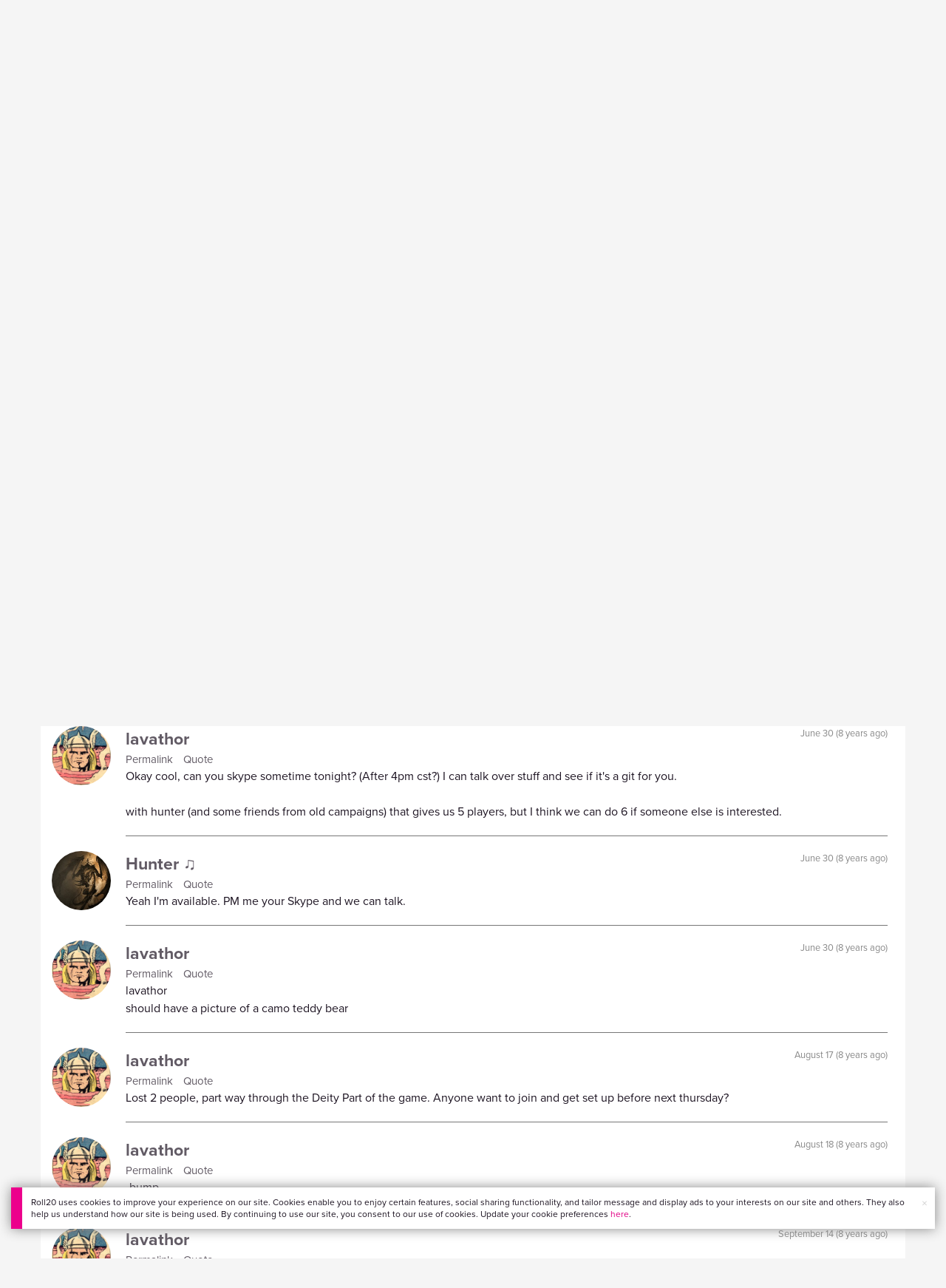

--- FILE ---
content_type: text/html; charset=utf-8
request_url: https://www.google.com/recaptcha/api2/aframe
body_size: 184
content:
<!DOCTYPE HTML><html><head><meta http-equiv="content-type" content="text/html; charset=UTF-8"></head><body><script nonce="HjkQO69fb8E6UFTImBi9lg">/** Anti-fraud and anti-abuse applications only. See google.com/recaptcha */ try{var clients={'sodar':'https://pagead2.googlesyndication.com/pagead/sodar?'};window.addEventListener("message",function(a){try{if(a.source===window.parent){var b=JSON.parse(a.data);var c=clients[b['id']];if(c){var d=document.createElement('img');d.src=c+b['params']+'&rc='+(localStorage.getItem("rc::a")?sessionStorage.getItem("rc::b"):"");window.document.body.appendChild(d);sessionStorage.setItem("rc::e",parseInt(sessionStorage.getItem("rc::e")||0)+1);localStorage.setItem("rc::h",'1768608150290');}}}catch(b){}});window.parent.postMessage("_grecaptcha_ready", "*");}catch(b){}</script></body></html>

--- FILE ---
content_type: text/css;charset=utf-8
request_url: https://app.roll20.net/assets/v2.css?1768581183
body_size: 90481
content:
/*
*
*         DEFINE ROLL20 GRIMOIRE COLORS     
*
*/

:root {
    --color-surface1: #ffffff;
    --color-surface2: #f5f5f5;
    --color-card: #FEF2F9;
    --color-text: #1E1523;
    --color-text-secondary: #625B65;
    --color-text-tertiary: #A5A1A7;
    --color-text-disabled: #E9E8E9;
    --color-primary-base: #E10085;
    --color-primary-text: #E10085;
    --color-secondary-base: #702C91;
    --color-secondary-text: #702C91;
    --color-proficiency-base: #0B7BB8;
    --color-proficiency-text: #0B7BB8;
    --color-hp-base: #00853C;
    --color-hp-text: #00853C;
    --color-critical-base: #DA1C17;
    --color-critical-text: #DA1C17;
    --color-warning-base: #FFAB00;
    --color-warning-text: #996700;
}

/* @media (prefers-color-scheme: light) { */
html[data-theme="light"] {
    --color-glass1: rgba(255, 255, 255, 0.6);
    --color-glass2: rgba(31, 41, 55, 0.06);
    --color-glass3: #DBDADC;
    --color-background: #f5f5f5;
    --color-surface1: #FFFFFF;
    --color-surface2: #f5f5f5;
    --color-surface3: rgba(255, 255, 255, 0.4);
    --color-surface4: rgba(233, 233, 233, 0.72);
    --color-grayscale1: #1E1523;
    --color-grayscale2: #625B65;
    --color-grayscale3: #A5A1A7;
    --color-grayscale4: #E9E8E9;
    --color-primary1: #5A0035;
    --color-primary2: #870050;
    --color-primary3: #B4006A;
    --color-primary4: #E10085;
    --color-primary5: #E7339D;
    --color-primary6: #ED66B6;
    --color-primary7: #F399CE;
    --color-primary8: #F9CCE7;
    --color-primary9: #FCE6F3;
    --color-expertise1: #2D123A;
    --color-expertise2: #431A57;
    --color-expertise3: #5A2374;
    --color-expertise4: #702C91;
    --color-expertise5: #8D56A7;
    --color-expertise6: #A980BD;
    --color-expertise7: #C6ABD3;
    --color-blue1: #04314A;
    --color-blue2: #074A6E;
    --color-blue3: #096293;
    --color-blue4: #0B7BB8;
    --color-blue5: #3C95C6;
    --color-blue6: #6DB0D4;
    --color-blue7: #9DCAE3;
    --color-blue8: #CEE5F1;
    --color-green1: #003518;
    --color-green2: #005024;
    --color-green3: #006A30;
    --color-green4: #00853C;
    --color-green5: #339D63;
    --color-green6: #66B68A;
    --color-green7: #99CEB1;
    --color-red1: #570B09;
    --color-red2: #83110E;
    --color-red3: #AE1612;
    --color-red4: #DA1C17;
    --color-red5: #E14945;
    --color-red6: #E97774;
    --color-red7: #F0A4A2;
    --color-yellow1: #664400;
    --color-yellow2: #996700;
    --color-yellow3: #CC8900;
    --color-yellow4: #FFAB00;
    --color-yellow5: #FFBC33;
    --color-yellow6: #FFCD66;
    --color-yellow7: #FFDD99;
    --color-yellow8: #FFEECC;

    /* Buttons */
    --color-button-base: var(--color-primary-base);
    --color-button-primary: var(--color-primary4);
    --color-button-primary-hover: #ED008C;
    --color-button-primary-focus: #f498cf;
    --color-button-secondary: var(--color-surface1);
    --color-button-secondary-text: var(--color-primary4);
    --color-button-secondary-border: var(--color-primary4);
    --color-button-secondary-hover: #ED008C;
    --color-button-secondary-hover-text: var(--color-filled-button-text);
    --color-button-secondary-focus: #f498cf;
    --color-button-tertiary: transparent;
    --color-button-tertiary-text: var(--color-primary4);
    --color-button-tertiary-hover: #F9CCE7;
    --color-button-tertiary-hover-text: var(--color-primary4);
    --color-button-tertiary-focus: #f498cf;
    --color-button-background-light: var(--color-grayscale4);
    --color-button-disabled: #E9E8E9;
    --color-button-disabled-text: #A5A1A7;
    --color-filled-button-text: #ffffff;

    /* Text */
    --color-primary-text: var(--color-primary4);
    --color-primary-hover: #ED008C;
    --color-secondary-text: var(--color-expertise4);
    --color-tertiary-text: var(--color-primary4);
    --color-text-disabled: var(--color-grayscale4);
    --color-text-dark: #1F1F1F;
    --color-demiplane-read: #009AE6;
    --color-compendium-rules: var(--color-primary5);

    /* Link/Anchor */
    --color-link-visited: var(--color-primary2);

    /* Input */
    --color-input-hover: var(--color-primary4);

    /* Additional Color Combos */
    --color-chip-gray: var(--color-grayscale2);
    --color-chip-blue: var(--color-blue4);
    --color-chip-red: var(--color-red4);
    --color-chip-yellow: var(--color-yellow4);
    --color-chip-yellow-text: var(--color-grayscale1);
    --color-chip-filled-text: #ffffff;
    --color-chip-faded-primary: #F9CCE7;
    --color-chip-faded-gray: var(--color-grayscale4);
    --color-chip-faded-green: #CCE7D8;
    --color-chip-faded-blue: #CEE5F1;
    --color-chip-faded-red: #F8D2D1;
    --color-chip-faded-yellow: #FFEECC;
    --color-chip-faded-primary-text: var(--color-primary3);
    --color-chip-faded-gray-text: var(--color-grayscale1);
    --color-chip-faded-green-text: var(--color-green3);
    --color-chip-faded-blue-text: var(--color-blue1);
    --color-chip-faded-red-text: var(--color-red3);
    --color-chip-faded-yellow-text: var(--color-yellow1);

    /* Notifications Snackbar */
    --color-notification-snackbar-error: #F8D2D1;
    --color-notification-snackbar-error-text: var(--color-grayscale1);
    --color-notification-snackbar-error-action: var(--color-red3);

    /* Notifications Banner */
    --color-notification-banner-info: #BBE3F7;
    --color-notification-banner-info-text: #11252F;
    --color-notification-banner-warning: var(--color-yellow8);
    --color-notification-banner-warning-text: var(--color-yellow1);
    --color-notification-banner-error: #F8D2D1;
    --color-notification-banner-error-text: var(--color-red2);
    --color-welcome-ctas: var(--color-grayscale1);
    --color-welcome-p: #444444;

    /* Custom Component Combos */
    --compendium-odd-attribute-background-color: var(--color-grayscale4); /* Custom for compendium attribute odd rows */
    --compendium-attribute-text-color: var(--color-grayscale1);

    /* Shadows */
    --drop-shadow-base: 0.0px 1.0px 2.0px 0px rgba(31, 41, 55, 0.08);
    --drop-shadow-medium: 0.0px 4.0px 6.0px 0px rgba(31, 41, 55, 0.1),0.0px 2.0px 4.0px 0px rgba(31, 41, 55, 0.06);
    --drop-shadow-large: 0.0px 0.0px 6.0px 0px rgba(31, 41, 55, 0.05),0.0px 10.0px 15.0px 0px rgba(31, 41, 55, 0.1);
    --drop-shadow-xlarge: 0.0px 10.0px 10.0px 0px rgba(31, 41, 55, 0.04),0.0px 20.0px 25.0px 0px rgba(31, 41, 55, 0.1);

    /* Inputs */
    --input-filter: none;

    --compendium-strong: #8E5620;

    /* Skeletons */
    --skeleton-light: rgb(245, 245, 245);
    --skeleton-dark: rgb(217, 217, 217);

    /* subscription pills */
    --r20-tier-plus: #702c91;
    --r20-tier-pro: #b4006a;
    --r20-tier-elite: #0b7bb8;
}

/* @media (prefers-color-scheme: dark) { */
html[data-theme="dark"] {
    --color-glass1: rgba(0, 0, 0, 0.5);
    --color-glass2: rgb(0, 0, 0, 0.3);
    --color-glass3: rgba(230, 230, 230, 0.1);
    --color-background: #0C0C0C;
    --color-surface1: #1F1F1F;
    --color-surface2: #353535;
    --color-surface3: rgba(40, 40, 40, 1);
    --color-surface4: rgba(22, 22, 22, 1);
    --color-grayscale1: #E6E6E6;
    --color-grayscale2: #B3B3B3;
    --color-grayscale3: #666666;
    --color-grayscale4: #333333;
    --color-primary1: #2D123A;
    --color-primary2: #431A57;
    --color-primary3: #5A2374;
    --color-primary4: #702C91;
    --color-primary5: #8D56A7;
    --color-primary6: #A980BD;
    --color-primary7: #C6ABD3;
    --color-primary8: #E2D5E9;
    --color-primary9: #F8F0FC;
    --color-expertise1: #5A0035;
    --color-expertise2: #870050;
    --color-expertise3: #B4006A;
    --color-expertise4: #E10085;
    --color-expertise5: #E7339D;
    --color-expertise6: #ED66B6;
    --color-expertise7: #F399CE;
    --color-blue1: #224A5E;
    --color-blue2: #326E8E;
    --color-blue3: #4393BD;
    --color-blue4: #54B8EC;
    --color-blue5: #76C6F0;
    --color-blue6: #98D4F4;
    --color-blue7: #BBE3F7;
    --color-blue8: #DDF1FB;
    --color-green1: #0A4525;
    --color-green2: #106837;
    --color-green3: #158A4A;
    --color-green4: #1AAD5C;
    --color-green5: #48BD7D;
    --color-green6: #76CE9D;
    --color-green7: #A3DEBE;
    --color-red1: #572124;
    --color-red2: #833236;
    --color-red3: #AE4248;
    --color-red4: #DA535A;
    --color-red5: #E1757B;
    --color-red6: #E9989C;
    --color-red7: #F0BABD;
    --color-yellow1: #664400;
    --color-yellow2: #996700;
    --color-yellow3: #CC8900;
    --color-yellow4: #FFAB00;
    --color-yellow5: #FFBC33;
    --color-yellow6: #FFCD66;
    --color-yellow7: #FFDD99;
    --color-yellow8: #FFEECC;

    /* Buttons */
    --color-button-base: var(--color-primary4);
    --color-button-primary: var(--color-primary4);
    --color-button-primary-hover: var(--color-primary5);
    --color-button-primary-focus: #c7aad2;
    --color-button-secondary: var(--color-surface1);
    --color-button-secondary-text: var(--color-filled-button-text);
    --color-button-secondary-border: var(--color-primary5);
    --color-button-secondary-hover: var(--color-primary5);
    --color-button-secondary-hover-text: var(--color-filled-button-text);
    --color-button-secondary-focus: #c7aad2;
    --color-button-tertiary: transparent;
    --color-button-tertiary-text: var(--color-primary6);
    --color-button-tertiary-hover: #E2D5E9;
    --color-button-tertiary-hover-text: var(--color-primary4);
    --color-button-tertiary-focus: #8d57a8;
    --color-button-background-light: var(--color-grayscale2);
    --color-button-disabled: #B3B3B3;
    --color-button-disabled-text: #666666;
    --color-filled-button-text: #ffffff;
    
    /* Text */
    --color-primary-text: var(--color-primary6);
    --color-primary-hover: var(--color-primary7);
    --color-secondary-text: var(--color-expertise6);
    --color-tertiary-text: var(--color-primary4);
    --color-text-disabled: var(--color-grayscale4);
    --color-text-dark: var(--color-surface1);
    --color-demiplane-read: #fff;
    --color-compendium-rules: #fff;

    /* Link/Anchor */
    --color-link-visited: var(--color-primary5);

    /* Input */
    --color-input-hover: var(--color-primary6);

    /* Additional Color Combos */
    --color-chip-gray: var(--color-grayscale3);
    --color-chip-blue: var(--color-blue2);
    --color-chip-red: var(--color-red3);
    --color-chip-yellow: var(--color-yellow4);
    --color-chip-yellow-text: var(--color-grayscale4);
    --color-chip-filled-text: #ffffff;
    --color-chip-faded-primary: #E2D5E9;
    --color-chip-faded-gray: var(--color-grayscale1);
    --color-chip-faded-green: #D1EFDE;
    --color-chip-faded-blue: #DDF1FB;
    --color-chip-faded-red: #F8DDDE;
    --color-chip-faded-yellow: #FFEECC;
    --color-chip-faded-primary-text: var(--color-primary4);
    --color-chip-faded-gray-text: var(--color-surface1);
    --color-chip-faded-green-text: var(--color-green2);
    --color-chip-faded-blue-text: var(--color-blue1);
    --color-chip-faded-red-text: var(--color-red2);
    --color-chip-faded-yellow-text: var(--color-yellow1);
    --color-card: var(--color-primary8);
    --color-welcome-ctas: var(--color-grayscale4);
    --color-welcome-p: #444444;
    
    /* Notifications Snackbar */
    --color-notification-snackbar-error: var(--color-red3);
    --color-notification-snackbar-error-text: var(--color-grayscale1);
    --color-notification-snackbar-error-action: #F8DDDE;

    /* Notifications Banner */
    --color-notification-banner-info: var(--color-blue2);
    --color-notification-banner-info-text: var(--color-blue8);
    --color-notification-banner-warning: var(--color-yellow6);
    --color-notification-banner-warning-text: var(--color-yellow1);
    --color-notification-banner-error: var(--color-red2);
    --color-notification-banner-error-text: #F8DDDE;

    /* Custom Component Combos */
    --compendium-odd-attribute-background-color: var(--color-grayscale3); /* Custom for compendium attribute odd rows */
    --compendium-attribute-text-color: var(--color-grayscale1);

    /* Shadows */
    --drop-shadow-base: 0.0px 1.0px 2.0px 0px rgba(31, 41, 55, 0.08);
    --drop-shadow-medium: 0.0px 3.0px 5.0px 0px rgba(0, 0, 0, 0.2),0.0px 1.0px 18.0px 0px rgba(0, 0, 0, 0.12),0.0px 6.0px 10.0px 0px rgba(0, 0, 0, 0.14);
    --drop-shadow-large: 0.0px 3.0px 5.0px 0px rgba(0, 0, 0, 0.2),0.0px 1.0px 18.0px 0px rgba(0, 0, 0, 0.12),0.0px 6.0px 10.0px 0px rgba(0, 0, 0, 0.14);
    --drop-shadow-xlarge: 0.0px 7.0px 8.0px 0px rgba(0, 0, 0, 0.2),0.0px 5.0px 22.0px 0px rgba(0, 0, 0, 0.12),0.0px 12.0px 17.0px 0px rgba(0, 0, 0, 0.14);

    /* Inputs */
    --input-filter: invert(1);

    --compendium-strong: #A82020;

    /* Skeletons */
    --skeleton-light: var(--color-grayscale2);
    --skeleton-dark: var(--color-grayscale3);

    /* Subscription tier pill colors - dark mode */
    --r20-tier-plus: #702c91; /* Same as light mode */
    --r20-tier-pro: #b4006a; /* Same as light mode */
    --r20-tier-elite: #326e8e;
}
/*!
 * Bootstrap v3.3.7 (http://getbootstrap.com)
 * Copyright 2011-2016 Twitter, Inc.
 * Licensed under MIT (https://github.com/twbs/bootstrap/blob/master/LICENSE)
 */
/*! normalize.css v3.0.3 | MIT License | github.com/necolas/normalize.css */
html {
  font-family: sans-serif;
  -webkit-text-size-adjust: 100%;
      -ms-text-size-adjust: 100%;
}
body {
  margin: 0;
}
article,
aside,
details,
figcaption,
figure,
footer,
header,
hgroup,
main,
menu,
nav,
section,
summary {
  display: block;
}
audio,
canvas,
progress,
video {
  display: inline-block;
  vertical-align: baseline;
}
audio:not([controls]) {
  display: none;
  height: 0;
}
[hidden],
template {
  display: none;
}
a {
  background-color: transparent;
}
a:active,
a:hover {
  outline: 0;
}
abbr[title] {
  border-bottom: 1px dotted;
}
b,
strong {
  font-weight: bold;
}
dfn {
  font-style: italic;
}
h1 {
  margin: .67em 0;
  font-size: 2em;
}
mark {
  color: #000;
  background: #ff0;
}
small {
  font-size: 80%;
}
sub,
sup {
  position: relative;
  font-size: 75%;
  line-height: 0;
  vertical-align: baseline;
}
sup {
  top: -.5em;
}
sub {
  bottom: -.25em;
}
img {
  border: 0;
}
svg:not(:root) {
  overflow: hidden;
}
figure {
  margin: 1em 40px;
}
hr {
  height: 0;
  -webkit-box-sizing: content-box;
     -moz-box-sizing: content-box;
          box-sizing: content-box;
}
pre {
  overflow: auto;
}
code,
kbd,
pre,
samp {
  font-family: monospace, monospace;
  font-size: 1em;
}
button,
input,
optgroup,
select,
textarea {
  margin: 0;
  font: inherit;
  color: inherit;
}
button {
  overflow: visible;
}
button,
select {
  text-transform: none;
}
button,
html input[type="button"],
input[type="reset"],
input[type="submit"] {
  -webkit-appearance: button;
  cursor: pointer;
}
button[disabled],
html input[disabled] {
  cursor: default;
}
button::-moz-focus-inner,
input::-moz-focus-inner {
  padding: 0;
  border: 0;
}
input {
  line-height: normal;
}
input[type="checkbox"],
input[type="radio"] {
  -webkit-box-sizing: border-box;
     -moz-box-sizing: border-box;
          box-sizing: border-box;
  padding: 0;
}
input[type="number"]::-webkit-inner-spin-button,
input[type="number"]::-webkit-outer-spin-button {
  height: auto;
}
input[type="search"] {
  -webkit-box-sizing: content-box;
     -moz-box-sizing: content-box;
          box-sizing: content-box;
  -webkit-appearance: textfield;
}
input[type="search"]::-webkit-search-cancel-button,
input[type="search"]::-webkit-search-decoration {
  -webkit-appearance: none;
}
fieldset {
  padding: .35em .625em .75em;
  margin: 0 2px;
  border: 1px solid #c0c0c0;
}
legend {
  padding: 0;
  border: 0;
}
textarea {
  overflow: auto;
}
optgroup {
  font-weight: bold;
}
table {
  border-spacing: 0;
  border-collapse: collapse;
}
td,
th {
  padding: 0;
}
/*! Source: https://github.com/h5bp/html5-boilerplate/blob/master/src/css/main.css */
@media print {
  *,
  *:before,
  *:after {
    color: #000 !important;
    text-shadow: none !important;
    background: transparent !important;
    -webkit-box-shadow: none !important;
            box-shadow: none !important;
  }
  a,
  a:visited {
    text-decoration: underline;
  }
  a[href]:after {
    content: " (" attr(href) ")";
  }
  abbr[title]:after {
    content: " (" attr(title) ")";
  }
  a[href^="#"]:after,
  a[href^="javascript:"]:after {
    content: "";
  }
  pre,
  blockquote {
    border: 1px solid #999;

    page-break-inside: avoid;
  }
  thead {
    display: table-header-group;
  }
  tr,
  img {
    page-break-inside: avoid;
  }
  img {
    max-width: 100% !important;
  }
  p,
  h2,
  h3 {
    orphans: 3;
    widows: 3;
  }
  h2,
  h3 {
    page-break-after: avoid;
  }
  .navbar {
    display: none;
  }
  .btn > .caret,
  .dropup > .btn > .caret {
    border-top-color: #000 !important;
  }
  .label {
    border: 1px solid #000;
  }
  .table {
    border-collapse: collapse !important;
  }
  .table td,
  .table th {
    background-color: #fff !important;
  }
  .table-bordered th,
  .table-bordered td {
    border: 1px solid #ddd !important;
  }
}
@font-face {
  font-family: 'Glyphicons Halflings';

  src: url(../v2/fonts/glyphicons-halflings-regular.eot);
  src: url('../fonts/glyphicons-halflings-regular.eot?#iefix') format('embedded-opentype'), url('../fonts/glyphicons-halflings-regular.woff2') format('woff2'), url(../v2/fonts/glyphicons-halflings-regular.woff) format('woff'), url(../v2/fonts/glyphicons-halflings-regular.ttf) format('truetype'), url('../fonts/glyphicons-halflings-regular.svg#glyphicons_halflingsregular') format('svg');
}
.glyphicon {
  position: relative;
  top: 1px;
  display: inline-block;
  font-family: 'Glyphicons Halflings';
  font-style: normal;
  font-weight: normal;
  line-height: 1;

  -webkit-font-smoothing: antialiased;
  -moz-osx-font-smoothing: grayscale;
}
.glyphicon-asterisk:before {
  content: "\002a";
}
.glyphicon-plus:before {
  content: "\002b";
}
.glyphicon-euro:before,
.glyphicon-eur:before {
  content: "\20ac";
}
.glyphicon-minus:before {
  content: "\2212";
}
.glyphicon-cloud:before {
  content: "\2601";
}
.glyphicon-envelope:before {
  content: "\2709";
}
.glyphicon-pencil:before {
  content: "\270f";
}
.glyphicon-glass:before {
  content: "\e001";
}
.glyphicon-music:before {
  content: "\e002";
}
.glyphicon-search:before {
  content: "\e003";
}
.glyphicon-heart:before {
  content: "\e005";
}
.glyphicon-star:before {
  content: "\e006";
}
.glyphicon-star-empty:before {
  content: "\e007";
}
.glyphicon-user:before {
  content: "\e008";
}
.glyphicon-film:before {
  content: "\e009";
}
.glyphicon-th-large:before {
  content: "\e010";
}
.glyphicon-th:before {
  content: "\e011";
}
.glyphicon-th-list:before {
  content: "\e012";
}
.glyphicon-ok:before {
  content: "\e013";
}
.glyphicon-remove:before {
  content: "\e014";
}
.glyphicon-zoom-in:before {
  content: "\e015";
}
.glyphicon-zoom-out:before {
  content: "\e016";
}
.glyphicon-off:before {
  content: "\e017";
}
.glyphicon-signal:before {
  content: "\e018";
}
.glyphicon-cog:before {
  content: "\e019";
}
.glyphicon-trash:before {
  content: "\e020";
}
.glyphicon-home:before {
  content: "\e021";
}
.glyphicon-file:before {
  content: "\e022";
}
.glyphicon-time:before {
  content: "\e023";
}
.glyphicon-road:before {
  content: "\e024";
}
.glyphicon-download-alt:before {
  content: "\e025";
}
.glyphicon-download:before {
  content: "\e026";
}
.glyphicon-upload:before {
  content: "\e027";
}
.glyphicon-inbox:before {
  content: "\e028";
}
.glyphicon-play-circle:before {
  content: "\e029";
}
.glyphicon-repeat:before {
  content: "\e030";
}
.glyphicon-refresh:before {
  content: "\e031";
}
.glyphicon-list-alt:before {
  content: "\e032";
}
.glyphicon-lock:before {
  content: "\e033";
}
.glyphicon-flag:before {
  content: "\e034";
}
.glyphicon-headphones:before {
  content: "\e035";
}
.glyphicon-volume-off:before {
  content: "\e036";
}
.glyphicon-volume-down:before {
  content: "\e037";
}
.glyphicon-volume-up:before {
  content: "\e038";
}
.glyphicon-qrcode:before {
  content: "\e039";
}
.glyphicon-barcode:before {
  content: "\e040";
}
.glyphicon-tag:before {
  content: "\e041";
}
.glyphicon-tags:before {
  content: "\e042";
}
.glyphicon-book:before {
  content: "\e043";
}
.glyphicon-bookmark:before {
  content: "\e044";
}
.glyphicon-print:before {
  content: "\e045";
}
.glyphicon-camera:before {
  content: "\e046";
}
.glyphicon-font:before {
  content: "\e047";
}
.glyphicon-bold:before {
  content: "\e048";
}
.glyphicon-italic:before {
  content: "\e049";
}
.glyphicon-text-height:before {
  content: "\e050";
}
.glyphicon-text-width:before {
  content: "\e051";
}
.glyphicon-align-left:before {
  content: "\e052";
}
.glyphicon-align-center:before {
  content: "\e053";
}
.glyphicon-align-right:before {
  content: "\e054";
}
.glyphicon-align-justify:before {
  content: "\e055";
}
.glyphicon-list:before {
  content: "\e056";
}
.glyphicon-indent-left:before {
  content: "\e057";
}
.glyphicon-indent-right:before {
  content: "\e058";
}
.glyphicon-facetime-video:before {
  content: "\e059";
}
.glyphicon-picture:before {
  content: "\e060";
}
.glyphicon-map-marker:before {
  content: "\e062";
}
.glyphicon-adjust:before {
  content: "\e063";
}
.glyphicon-tint:before {
  content: "\e064";
}
.glyphicon-edit:before {
  content: "\e065";
}
.glyphicon-share:before {
  content: "\e066";
}
.glyphicon-check:before {
  content: "\e067";
}
.glyphicon-move:before {
  content: "\e068";
}
.glyphicon-step-backward:before {
  content: "\e069";
}
.glyphicon-fast-backward:before {
  content: "\e070";
}
.glyphicon-backward:before {
  content: "\e071";
}
.glyphicon-play:before {
  content: "\e072";
}
.glyphicon-pause:before {
  content: "\e073";
}
.glyphicon-stop:before {
  content: "\e074";
}
.glyphicon-forward:before {
  content: "\e075";
}
.glyphicon-fast-forward:before {
  content: "\e076";
}
.glyphicon-step-forward:before {
  content: "\e077";
}
.glyphicon-eject:before {
  content: "\e078";
}
.glyphicon-chevron-left:before {
  content: "\e079";
}
.glyphicon-chevron-right:before {
  content: "\e080";
}
.glyphicon-plus-sign:before {
  content: "\e081";
}
.glyphicon-minus-sign:before {
  content: "\e082";
}
.glyphicon-remove-sign:before {
  content: "\e083";
}
.glyphicon-ok-sign:before {
  content: "\e084";
}
.glyphicon-question-sign:before {
  content: "\e085";
}
.glyphicon-info-sign:before {
  content: "\e086";
}
.glyphicon-screenshot:before {
  content: "\e087";
}
.glyphicon-remove-circle:before {
  content: "\e088";
}
.glyphicon-ok-circle:before {
  content: "\e089";
}
.glyphicon-ban-circle:before {
  content: "\e090";
}
.glyphicon-arrow-left:before {
  content: "\e091";
}
.glyphicon-arrow-right:before {
  content: "\e092";
}
.glyphicon-arrow-up:before {
  content: "\e093";
}
.glyphicon-arrow-down:before {
  content: "\e094";
}
.glyphicon-share-alt:before {
  content: "\e095";
}
.glyphicon-resize-full:before {
  content: "\e096";
}
.glyphicon-resize-small:before {
  content: "\e097";
}
.glyphicon-exclamation-sign:before {
  content: "\e101";
}
.glyphicon-gift:before {
  content: "\e102";
}
.glyphicon-leaf:before {
  content: "\e103";
}
.glyphicon-fire:before {
  content: "\e104";
}
.glyphicon-eye-open:before {
  content: "\e105";
}
.glyphicon-eye-close:before {
  content: "\e106";
}
.glyphicon-warning-sign:before {
  content: "\e107";
}
.glyphicon-plane:before {
  content: "\e108";
}
.glyphicon-calendar:before {
  content: "\e109";
}
.glyphicon-random:before {
  content: "\e110";
}
.glyphicon-comment:before {
  content: "\e111";
}
.glyphicon-magnet:before {
  content: "\e112";
}
.glyphicon-chevron-up:before {
  content: "\e113";
}
.glyphicon-chevron-down:before {
  content: "\e114";
}
.glyphicon-retweet:before {
  content: "\e115";
}
.glyphicon-shopping-cart:before {
  content: "\e116";
}
.glyphicon-folder-close:before {
  content: "\e117";
}
.glyphicon-folder-open:before {
  content: "\e118";
}
.glyphicon-resize-vertical:before {
  content: "\e119";
}
.glyphicon-resize-horizontal:before {
  content: "\e120";
}
.glyphicon-hdd:before {
  content: "\e121";
}
.glyphicon-bullhorn:before {
  content: "\e122";
}
.glyphicon-bell:before {
  content: "\e123";
}
.glyphicon-certificate:before {
  content: "\e124";
}
.glyphicon-thumbs-up:before {
  content: "\e125";
}
.glyphicon-thumbs-down:before {
  content: "\e126";
}
.glyphicon-hand-right:before {
  content: "\e127";
}
.glyphicon-hand-left:before {
  content: "\e128";
}
.glyphicon-hand-up:before {
  content: "\e129";
}
.glyphicon-hand-down:before {
  content: "\e130";
}
.glyphicon-circle-arrow-right:before {
  content: "\e131";
}
.glyphicon-circle-arrow-left:before {
  content: "\e132";
}
.glyphicon-circle-arrow-up:before {
  content: "\e133";
}
.glyphicon-circle-arrow-down:before {
  content: "\e134";
}
.glyphicon-globe:before {
  content: "\e135";
}
.glyphicon-wrench:before {
  content: "\e136";
}
.glyphicon-tasks:before {
  content: "\e137";
}
.glyphicon-filter:before {
  content: "\e138";
}
.glyphicon-briefcase:before {
  content: "\e139";
}
.glyphicon-fullscreen:before {
  content: "\e140";
}
.glyphicon-dashboard:before {
  content: "\e141";
}
.glyphicon-paperclip:before {
  content: "\e142";
}
.glyphicon-heart-empty:before {
  content: "\e143";
}
.glyphicon-link:before {
  content: "\e144";
}
.glyphicon-phone:before {
  content: "\e145";
}
.glyphicon-pushpin:before {
  content: "\e146";
}
.glyphicon-usd:before {
  content: "\e148";
}
.glyphicon-gbp:before {
  content: "\e149";
}
.glyphicon-sort:before {
  content: "\e150";
}
.glyphicon-sort-by-alphabet:before {
  content: "\e151";
}
.glyphicon-sort-by-alphabet-alt:before {
  content: "\e152";
}
.glyphicon-sort-by-order:before {
  content: "\e153";
}
.glyphicon-sort-by-order-alt:before {
  content: "\e154";
}
.glyphicon-sort-by-attributes:before {
  content: "\e155";
}
.glyphicon-sort-by-attributes-alt:before {
  content: "\e156";
}
.glyphicon-unchecked:before {
  content: "\e157";
}
.glyphicon-expand:before {
  content: "\e158";
}
.glyphicon-collapse-down:before {
  content: "\e159";
}
.glyphicon-collapse-up:before {
  content: "\e160";
}
.glyphicon-log-in:before {
  content: "\e161";
}
.glyphicon-flash:before {
  content: "\e162";
}
.glyphicon-log-out:before {
  content: "\e163";
}
.glyphicon-new-window:before {
  content: "\e164";
}
.glyphicon-record:before {
  content: "\e165";
}
.glyphicon-save:before {
  content: "\e166";
}
.glyphicon-open:before {
  content: "\e167";
}
.glyphicon-saved:before {
  content: "\e168";
}
.glyphicon-import:before {
  content: "\e169";
}
.glyphicon-export:before {
  content: "\e170";
}
.glyphicon-send:before {
  content: "\e171";
}
.glyphicon-floppy-disk:before {
  content: "\e172";
}
.glyphicon-floppy-saved:before {
  content: "\e173";
}
.glyphicon-floppy-remove:before {
  content: "\e174";
}
.glyphicon-floppy-save:before {
  content: "\e175";
}
.glyphicon-floppy-open:before {
  content: "\e176";
}
.glyphicon-credit-card:before {
  content: "\e177";
}
.glyphicon-transfer:before {
  content: "\e178";
}
.glyphicon-cutlery:before {
  content: "\e179";
}
.glyphicon-header:before {
  content: "\e180";
}
.glyphicon-compressed:before {
  content: "\e181";
}
.glyphicon-earphone:before {
  content: "\e182";
}
.glyphicon-phone-alt:before {
  content: "\e183";
}
.glyphicon-tower:before {
  content: "\e184";
}
.glyphicon-stats:before {
  content: "\e185";
}
.glyphicon-sd-video:before {
  content: "\e186";
}
.glyphicon-hd-video:before {
  content: "\e187";
}
.glyphicon-subtitles:before {
  content: "\e188";
}
.glyphicon-sound-stereo:before {
  content: "\e189";
}
.glyphicon-sound-dolby:before {
  content: "\e190";
}
.glyphicon-sound-5-1:before {
  content: "\e191";
}
.glyphicon-sound-6-1:before {
  content: "\e192";
}
.glyphicon-sound-7-1:before {
  content: "\e193";
}
.glyphicon-copyright-mark:before {
  content: "\e194";
}
.glyphicon-registration-mark:before {
  content: "\e195";
}
.glyphicon-cloud-download:before {
  content: "\e197";
}
.glyphicon-cloud-upload:before {
  content: "\e198";
}
.glyphicon-tree-conifer:before {
  content: "\e199";
}
.glyphicon-tree-deciduous:before {
  content: "\e200";
}
.glyphicon-cd:before {
  content: "\e201";
}
.glyphicon-save-file:before {
  content: "\e202";
}
.glyphicon-open-file:before {
  content: "\e203";
}
.glyphicon-level-up:before {
  content: "\e204";
}
.glyphicon-copy:before {
  content: "\e205";
}
.glyphicon-paste:before {
  content: "\e206";
}
.glyphicon-alert:before {
  content: "\e209";
}
.glyphicon-equalizer:before {
  content: "\e210";
}
.glyphicon-king:before {
  content: "\e211";
}
.glyphicon-queen:before {
  content: "\e212";
}
.glyphicon-pawn:before {
  content: "\e213";
}
.glyphicon-bishop:before {
  content: "\e214";
}
.glyphicon-knight:before {
  content: "\e215";
}
.glyphicon-baby-formula:before {
  content: "\e216";
}
.glyphicon-tent:before {
  content: "\26fa";
}
.glyphicon-blackboard:before {
  content: "\e218";
}
.glyphicon-bed:before {
  content: "\e219";
}
.glyphicon-apple:before {
  content: "\f8ff";
}
.glyphicon-erase:before {
  content: "\e221";
}
.glyphicon-hourglass:before {
  content: "\231b";
}
.glyphicon-lamp:before {
  content: "\e223";
}
.glyphicon-duplicate:before {
  content: "\e224";
}
.glyphicon-piggy-bank:before {
  content: "\e225";
}
.glyphicon-scissors:before {
  content: "\e226";
}
.glyphicon-bitcoin:before {
  content: "\e227";
}
.glyphicon-btc:before {
  content: "\e227";
}
.glyphicon-xbt:before {
  content: "\e227";
}
.glyphicon-yen:before {
  content: "\00a5";
}
.glyphicon-jpy:before {
  content: "\00a5";
}
.glyphicon-ruble:before {
  content: "\20bd";
}
.glyphicon-rub:before {
  content: "\20bd";
}
.glyphicon-scale:before {
  content: "\e230";
}
.glyphicon-ice-lolly:before {
  content: "\e231";
}
.glyphicon-ice-lolly-tasted:before {
  content: "\e232";
}
.glyphicon-education:before {
  content: "\e233";
}
.glyphicon-option-horizontal:before {
  content: "\e234";
}
.glyphicon-option-vertical:before {
  content: "\e235";
}
.glyphicon-menu-hamburger:before {
  content: "\e236";
}
.glyphicon-modal-window:before {
  content: "\e237";
}
.glyphicon-oil:before {
  content: "\e238";
}
.glyphicon-grain:before {
  content: "\e239";
}
.glyphicon-sunglasses:before {
  content: "\e240";
}
.glyphicon-text-size:before {
  content: "\e241";
}
.glyphicon-text-color:before {
  content: "\e242";
}
.glyphicon-text-background:before {
  content: "\e243";
}
.glyphicon-object-align-top:before {
  content: "\e244";
}
.glyphicon-object-align-bottom:before {
  content: "\e245";
}
.glyphicon-object-align-horizontal:before {
  content: "\e246";
}
.glyphicon-object-align-left:before {
  content: "\e247";
}
.glyphicon-object-align-vertical:before {
  content: "\e248";
}
.glyphicon-object-align-right:before {
  content: "\e249";
}
.glyphicon-triangle-right:before {
  content: "\e250";
}
.glyphicon-triangle-left:before {
  content: "\e251";
}
.glyphicon-triangle-bottom:before {
  content: "\e252";
}
.glyphicon-triangle-top:before {
  content: "\e253";
}
.glyphicon-console:before {
  content: "\e254";
}
.glyphicon-superscript:before {
  content: "\e255";
}
.glyphicon-subscript:before {
  content: "\e256";
}
.glyphicon-menu-left:before {
  content: "\e257";
}
.glyphicon-menu-right:before {
  content: "\e258";
}
.glyphicon-menu-down:before {
  content: "\e259";
}
.glyphicon-menu-up:before {
  content: "\e260";
}
* {
  -webkit-box-sizing: border-box;
     -moz-box-sizing: border-box;
          box-sizing: border-box;
}
*:before,
*:after {
  -webkit-box-sizing: border-box;
     -moz-box-sizing: border-box;
          box-sizing: border-box;
}
html {
  font-size: 10px;

  -webkit-tap-highlight-color: rgba(0, 0, 0, 0);
}
body {
  font-family: "Helvetica Neue", Helvetica, Arial, sans-serif;
  font-size: 14px;
  line-height: 1.42857143;
  color: #333;
  background-color: #fff;
}
input,
button,
select,
textarea {
  background-color: var(--color-surface2);
  font-family: inherit;
  font-size: inherit;
  line-height: inherit;
}
a {
  color: var(--color-primary6);
  text-decoration: none;
}
a:hover,
a:focus {
  color: #23527c;
  text-decoration: underline;
}
a:focus {
  outline: 5px auto -webkit-focus-ring-color;
  outline-offset: -2px;
}
figure {
  margin: 0;
}
img {
  vertical-align: middle;
}
.img-responsive,
.thumbnail > img,
.thumbnail a > img,
.carousel-inner > .item > img,
.carousel-inner > .item > a > img {
  display: block;
  max-width: 100%;
  height: auto;
}
.img-rounded {
  border-radius: 6px;
}
.img-thumbnail {
  display: inline-block;
  max-width: 100%;
  height: auto;
  padding: 4px;
  line-height: 1.42857143;
  background-color: #fff;
  border: 1px solid #ddd;
  border-radius: 4px;
  -webkit-transition: all .2s ease-in-out;
       -o-transition: all .2s ease-in-out;
          transition: all .2s ease-in-out;
}
.img-circle {
  border-radius: 50%;
}
hr {
  margin-top: 20px;
  margin-bottom: 20px;
  border: 0;
  border-top: 1px solid #eee;
}
.sr-only {
  position: absolute;
  width: 1px;
  height: 1px;
  padding: 0;
  margin: -1px;
  overflow: hidden;
  clip: rect(0, 0, 0, 0);
  border: 0;
}
.sr-only-focusable:active,
.sr-only-focusable:focus {
  position: static;
  width: auto;
  height: auto;
  margin: 0;
  overflow: visible;
  clip: auto;
}
[role="button"] {
  cursor: pointer;
}
h1,
h2,
h3,
h4,
h5,
h6,
.h1,
.h2,
.h3,
.h4,
.h5,
.h6 {
  font-family: inherit;
  font-weight: 500;
  line-height: 1.1;
  color: inherit;
}
h1 small,
h2 small,
h3 small,
h4 small,
h5 small,
h6 small,
.h1 small,
.h2 small,
.h3 small,
.h4 small,
.h5 small,
.h6 small,
h1 .small,
h2 .small,
h3 .small,
h4 .small,
h5 .small,
h6 .small,
.h1 .small,
.h2 .small,
.h3 .small,
.h4 .small,
.h5 .small,
.h6 .small {
  font-weight: normal;
  line-height: 1;
  color: #777;
}
h1,
.h1,
h2,
.h2,
h3,
.h3 {
  margin-top: 20px;
  margin-bottom: 10px;
}
h1 small,
.h1 small,
h2 small,
.h2 small,
h3 small,
.h3 small,
h1 .small,
.h1 .small,
h2 .small,
.h2 .small,
h3 .small,
.h3 .small {
  font-size: 65%;
}
h4,
.h4,
h5,
.h5,
h6,
.h6 {
  margin-top: 10px;
  margin-bottom: 10px;
}
h4 small,
.h4 small,
h5 small,
.h5 small,
h6 small,
.h6 small,
h4 .small,
.h4 .small,
h5 .small,
.h5 .small,
h6 .small,
.h6 .small {
  font-size: 75%;
}
h1,
.h1 {
  font-size: 36px;
}
h2,
.h2 {
  font-size: 30px;
}
h3,
.h3 {
  font-size: 24px;
}
h4,
.h4 {
  font-size: 18px;
}
h5,
.h5 {
  font-size: 14px;
}
h6,
.h6 {
  font-size: 12px;
}
p {
  margin: 0 0 10px;
}
.lead {
  margin-bottom: 20px;
  font-size: 16px;
  font-weight: 300;
  line-height: 1.4;
}
@media (min-width: 768px) {
  .lead {
    font-size: 21px;
  }
}
small,
.small {
  font-size: 85%;
}
mark,
.mark {
  padding: .2em;
  background-color: #fcf8e3;
}
.text-left {
  text-align: left;
}
.text-right {
  text-align: right;
}
.text-center {
  text-align: center;
}
.text-justify {
  text-align: justify;
}
.text-nowrap {
  white-space: nowrap;
}
.text-lowercase {
  text-transform: lowercase;
}
.text-uppercase {
  text-transform: uppercase;
}
.text-capitalize {
  text-transform: capitalize;
}
.text-muted {
  color: #777;
}
.text-primary {
  color: var(--color-primary-text);
}
a.text-primary:hover,
a.text-primary:focus {
  color: #286090;
}
.text-success {
  color: #3c763d;
}
a.text-success:hover,
a.text-success:focus {
  color: #2b542c;
}
.text-info {
  color: #31708f;
}
a.text-info:hover,
a.text-info:focus {
  color: #245269;
}
.text-warning {
  color: var(--color-yellow3);
}
a.text-warning:hover,
a.text-warning:focus {
  color: var(--color-yellow2);
}
.text-danger {
  color: var(--color-red6);
}
a.text-danger:hover,
a.text-danger:focus {
  color: var(--color-red2);
}
.bg-primary {
  color: #fff;
  background-color: #337ab7;
}
a.bg-primary:hover,
a.bg-primary:focus {
  background-color: #286090;
}
.bg-success {
  background-color: #dff0d8;
}
a.bg-success:hover,
a.bg-success:focus {
  background-color: #c1e2b3;
}
.bg-info {
  background-color: #d9edf7;
}
a.bg-info:hover,
a.bg-info:focus {
  background-color: #afd9ee;
}
.bg-warning {
  background-color: #fcf8e3;
}
a.bg-warning:hover,
a.bg-warning:focus {
  background-color: #f7ecb5;
}
.bg-danger {
  background-color: #f2dede;
}
a.bg-danger:hover,
a.bg-danger:focus {
  background-color: #e4b9b9;
}
.page-header {
  padding-bottom: 9px;
  margin: 40px 0 20px;
  border-bottom: 1px solid #eee;
}
ul,
ol {
  margin-top: 0;
  margin-bottom: 10px;
}
ul ul,
ol ul,
ul ol,
ol ol {
  margin-bottom: 0;
}
.list-unstyled {
  padding-left: 0;
  list-style: none;
}
.list-inline {
  padding-left: 0;
  margin-left: -5px;
  list-style: none;
}
.list-inline > li {
  display: inline-block;
  padding-right: 5px;
  padding-left: 5px;
}
dl {
  margin-top: 0;
  margin-bottom: 20px;
}
dt,
dd {
  line-height: 1.42857143;
}
dt {
  font-weight: bold;
}
dd {
  margin-left: 0;
}
@media (min-width: 768px) {
  .dl-horizontal dt {
    float: left;
    width: 160px;
    overflow: hidden;
    clear: left;
    text-align: right;
    text-overflow: ellipsis;
    white-space: nowrap;
  }
  .dl-horizontal dd {
    margin-left: 180px;
  }
}
abbr[title],
abbr[data-original-title] {
  cursor: help;
  border-bottom: 1px dotted #777;
}
.initialism {
  font-size: 90%;
  text-transform: uppercase;
}
blockquote {
  padding: 10px 20px;
  margin: 0 0 20px;
  font-size: 17.5px;
  border-left: 5px solid #eee;
}
blockquote p:last-child,
blockquote ul:last-child,
blockquote ol:last-child {
  margin-bottom: 0;
}
blockquote footer,
blockquote small,
blockquote .small {
  display: block;
  font-size: 80%;
  line-height: 1.42857143;
  color: #777;
}
blockquote footer:before,
blockquote small:before,
blockquote .small:before {
  content: '\2014 \00A0';
}
.blockquote-reverse,
blockquote.pull-right {
  padding-right: 15px;
  padding-left: 0;
  text-align: right;
  border-right: 5px solid #eee;
  border-left: 0;
}
.blockquote-reverse footer:before,
blockquote.pull-right footer:before,
.blockquote-reverse small:before,
blockquote.pull-right small:before,
.blockquote-reverse .small:before,
blockquote.pull-right .small:before {
  content: '';
}
.blockquote-reverse footer:after,
blockquote.pull-right footer:after,
.blockquote-reverse small:after,
blockquote.pull-right small:after,
.blockquote-reverse .small:after,
blockquote.pull-right .small:after {
  content: '\00A0 \2014';
}
address {
  margin-bottom: 20px;
  font-style: normal;
  line-height: 1.42857143;
}
code,
kbd,
pre,
samp {
  font-family: Menlo, Monaco, Consolas, "Courier New", monospace;
}
code {
  padding: 2px 4px;
  font-size: 90%;
  color: #c7254e;
  background-color: #f9f2f4;
  border-radius: 4px;
}
kbd {
  padding: 2px 4px;
  font-size: 90%;
  color: #fff;
  background-color: #333;
  border-radius: 3px;
  -webkit-box-shadow: inset 0 -1px 0 rgba(0, 0, 0, .25);
          box-shadow: inset 0 -1px 0 rgba(0, 0, 0, .25);
}
kbd kbd {
  padding: 0;
  font-size: 100%;
  font-weight: bold;
  -webkit-box-shadow: none;
          box-shadow: none;
}
pre {
  display: block;
  padding: 9.5px;
  margin: 0 0 10px;
  font-size: 13px;
  line-height: 1.42857143;
  color: #333;
  word-break: break-all;
  word-wrap: break-word;
  background-color: #f5f5f5;
  border: 1px solid #ccc;
  border-radius: 4px;
}
pre code {
  padding: 0;
  font-size: inherit;
  color: inherit;
  white-space: pre-wrap;
  background-color: transparent;
  border-radius: 0;
}
.pre-scrollable {
  max-height: 340px;
  overflow-y: scroll;
}
.container {
  padding-right: 15px;
  padding-left: 15px;
  margin-right: auto;
  margin-left: auto;
  background-color: var(--color-surface1);
}
@media (min-width: 768px) {
  .container {
    width: 750px;
  }
}
@media (min-width: 992px) {
  .container {
    width: 970px;
  }

/*  .container .row.desktopmenu .btn-group:last-of-type {
    display: none;
  }*/

  .container .row.desktopmenu .btn-group,
  .container .row.desktopmenu .topbarnotifications .newalerts,
  .container .row.desktopmenu .topbarsitenotifications .alertcontainer
  {
    margin-right: 5px;
  }

}
@media (min-width: 1200px) {
  .container {
    width: 1170px;
  }
}
.container-fluid {
  padding-right: 15px;
  padding-left: 15px;
  margin-right: auto;
  margin-left: auto;
}
.row {
  margin-right: -15px;
  margin-left: -15px;
}
.col-xs-1, .col-sm-1, .col-md-1, .col-lg-1, .col-xs-2, .col-sm-2, .col-md-2, .col-lg-2, .col-xs-3, .col-sm-3, .col-md-3, .col-lg-3, .col-xs-4, .col-sm-4, .col-md-4, .col-lg-4, .col-xs-5, .col-sm-5, .col-md-5, .col-lg-5, .col-xs-6, .col-sm-6, .col-md-6, .col-lg-6, .col-xs-7, .col-sm-7, .col-md-7, .col-lg-7, .col-xs-8, .col-sm-8, .col-md-8, .col-lg-8, .col-xs-9, .col-sm-9, .col-md-9, .col-lg-9, .col-xs-10, .col-sm-10, .col-md-10, .col-lg-10, .col-xs-11, .col-sm-11, .col-md-11, .col-lg-11, .col-xs-12, .col-sm-12, .col-md-12, .col-lg-12 {
  position: relative;
  min-height: 1px;
  padding-right: 15px;
  padding-left: 15px;
}
.col-xs-1, .col-xs-2, .col-xs-3, .col-xs-4, .col-xs-5, .col-xs-6, .col-xs-7, .col-xs-8, .col-xs-9, .col-xs-10, .col-xs-11, .col-xs-12 {
  float: left;
}
.col-xs-12 {
  width: 100%;
}
.col-xs-11 {
  width: 91.66666667%;
}
.col-xs-10 {
  width: 83.33333333%;
}
.col-xs-9 {
  width: 75%;
}
.col-xs-8 {
  width: 66.66666667%;
}
.col-xs-7 {
  width: 58.33333333%;
}
.col-xs-6 {
  width: 50%;
}
.col-xs-5 {
  width: 41.66666667%;
}
.col-xs-4 {
  width: 33.33333333%;
}
.col-xs-3 {
  width: 25%;
}
.col-xs-2 {
  width: 16.66666667%;
}
.col-xs-1 {
  width: 8.33333333%;
}
.col-xs-pull-12 {
  right: 100%;
}
.col-xs-pull-11 {
  right: 91.66666667%;
}
.col-xs-pull-10 {
  right: 83.33333333%;
}
.col-xs-pull-9 {
  right: 75%;
}
.col-xs-pull-8 {
  right: 66.66666667%;
}
.col-xs-pull-7 {
  right: 58.33333333%;
}
.col-xs-pull-6 {
  right: 50%;
}
.col-xs-pull-5 {
  right: 41.66666667%;
}
.col-xs-pull-4 {
  right: 33.33333333%;
}
.col-xs-pull-3 {
  right: 25%;
}
.col-xs-pull-2 {
  right: 16.66666667%;
}
.col-xs-pull-1 {
  right: 8.33333333%;
}
.col-xs-pull-0 {
  right: auto;
}
.col-xs-push-12 {
  left: 100%;
}
.col-xs-push-11 {
  left: 91.66666667%;
}
.col-xs-push-10 {
  left: 83.33333333%;
}
.col-xs-push-9 {
  left: 75%;
}
.col-xs-push-8 {
  left: 66.66666667%;
}
.col-xs-push-7 {
  left: 58.33333333%;
}
.col-xs-push-6 {
  left: 50%;
}
.col-xs-push-5 {
  left: 41.66666667%;
}
.col-xs-push-4 {
  left: 33.33333333%;
}
.col-xs-push-3 {
  left: 25%;
}
.col-xs-push-2 {
  left: 16.66666667%;
}
.col-xs-push-1 {
  left: 8.33333333%;
}
.col-xs-push-0 {
  left: auto;
}
.col-xs-offset-12 {
  margin-left: 100%;
}
.col-xs-offset-11 {
  margin-left: 91.66666667%;
}
.col-xs-offset-10 {
  margin-left: 83.33333333%;
}
.col-xs-offset-9 {
  margin-left: 75%;
}
.col-xs-offset-8 {
  margin-left: 66.66666667%;
}
.col-xs-offset-7 {
  margin-left: 58.33333333%;
}
.col-xs-offset-6 {
  margin-left: 50%;
}
.col-xs-offset-5 {
  margin-left: 41.66666667%;
}
.col-xs-offset-4 {
  margin-left: 33.33333333%;
}
.col-xs-offset-3 {
  margin-left: 25%;
}
.col-xs-offset-2 {
  margin-left: 16.66666667%;
}
.col-xs-offset-1 {
  margin-left: 8.33333333%;
}
.col-xs-offset-0 {
  margin-left: 0;
}
@media (min-width: 768px) {
  .col-sm-1, .col-sm-2, .col-sm-3, .col-sm-4, .col-sm-5, .col-sm-6, .col-sm-7, .col-sm-8, .col-sm-9, .col-sm-10, .col-sm-11, .col-sm-12 {
    float: left;
  }
  .col-sm-12 {
    width: 100%;
  }
  .col-sm-11 {
    width: 91.66666667%;
  }
  .col-sm-10 {
    width: 83.33333333%;
  }
  .col-sm-9 {
    width: 75%;
  }
  .col-sm-8 {
    width: 66.66666667%;
  }
  .col-sm-7 {
    width: 58.33333333%;
  }
  .col-sm-6 {
    width: 50%;
  }
  .col-sm-5 {
    width: 41.66666667%;
  }
  .col-sm-4 {
    width: 33.33333333%;
  }
  .col-sm-3 {
    width: 25%;
  }
  .col-sm-2 {
    width: 16.66666667%;
  }
  .col-sm-1 {
    width: 8.33333333%;
  }
  .col-sm-pull-12 {
    right: 100%;
  }
  .col-sm-pull-11 {
    right: 91.66666667%;
  }
  .col-sm-pull-10 {
    right: 83.33333333%;
  }
  .col-sm-pull-9 {
    right: 75%;
  }
  .col-sm-pull-8 {
    right: 66.66666667%;
  }
  .col-sm-pull-7 {
    right: 58.33333333%;
  }
  .col-sm-pull-6 {
    right: 50%;
  }
  .col-sm-pull-5 {
    right: 41.66666667%;
  }
  .col-sm-pull-4 {
    right: 33.33333333%;
  }
  .col-sm-pull-3 {
    right: 25%;
  }
  .col-sm-pull-2 {
    right: 16.66666667%;
  }
  .col-sm-pull-1 {
    right: 8.33333333%;
  }
  .col-sm-pull-0 {
    right: auto;
  }
  .col-sm-push-12 {
    left: 100%;
  }
  .col-sm-push-11 {
    left: 91.66666667%;
  }
  .col-sm-push-10 {
    left: 83.33333333%;
  }
  .col-sm-push-9 {
    left: 75%;
  }
  .col-sm-push-8 {
    left: 66.66666667%;
  }
  .col-sm-push-7 {
    left: 58.33333333%;
  }
  .col-sm-push-6 {
    left: 50%;
  }
  .col-sm-push-5 {
    left: 41.66666667%;
  }
  .col-sm-push-4 {
    left: 33.33333333%;
  }
  .col-sm-push-3 {
    left: 25%;
  }
  .col-sm-push-2 {
    left: 16.66666667%;
  }
  .col-sm-push-1 {
    left: 8.33333333%;
  }
  .col-sm-push-0 {
    left: auto;
  }
  .col-sm-offset-12 {
    margin-left: 100%;
  }
  .col-sm-offset-11 {
    margin-left: 91.66666667%;
  }
  .col-sm-offset-10 {
    margin-left: 83.33333333%;
  }
  .col-sm-offset-9 {
    margin-left: 75%;
  }
  .col-sm-offset-8 {
    margin-left: 66.66666667%;
  }
  .col-sm-offset-7 {
    margin-left: 58.33333333%;
  }
  .col-sm-offset-6 {
    margin-left: 50%;
  }
  .col-sm-offset-5 {
    margin-left: 41.66666667%;
  }
  .col-sm-offset-4 {
    margin-left: 33.33333333%;
  }
  .col-sm-offset-3 {
    margin-left: 25%;
  }
  .col-sm-offset-2 {
    margin-left: 16.66666667%;
  }
  .col-sm-offset-1 {
    margin-left: 8.33333333%;
  }
  .col-sm-offset-0 {
    margin-left: 0;
  }
}
@media (min-width: 992px) {
  .col-md-1, .col-md-2, .col-md-3, .col-md-4, .col-md-5, .col-md-6, .col-md-7, .col-md-8, .col-md-9, .col-md-10, .col-md-11, .col-md-12 {
    float: left;
  }
  .col-md-12 {
    width: 100%;
  }
  .col-md-11 {
    width: 91.66666667%;
  }
  .col-md-10 {
    width: 83.33333333%;
  }
  .col-md-9 {
    width: 75%;
  }
  .col-md-8 {
    width: 66.66666667%;
  }
  .col-md-7 {
    width: 58.33333333%;
  }
  .col-md-6 {
    width: 50%;
  }
  .col-md-5 {
    width: 41.66666667%;
  }
  .col-md-4 {
    width: 33.33333333%;
  }
  .col-md-3 {
    width: 25%;
  }
  .col-md-2 {
    width: 16.66666667%;
  }
  .col-md-1 {
    width: 8.33333333%;
  }
  .col-md-pull-12 {
    right: 100%;
  }
  .col-md-pull-11 {
    right: 91.66666667%;
  }
  .col-md-pull-10 {
    right: 83.33333333%;
  }
  .col-md-pull-9 {
    right: 75%;
  }
  .col-md-pull-8 {
    right: 66.66666667%;
  }
  .col-md-pull-7 {
    right: 58.33333333%;
  }
  .col-md-pull-6 {
    right: 50%;
  }
  .col-md-pull-5 {
    right: 41.66666667%;
  }
  .col-md-pull-4 {
    right: 33.33333333%;
  }
  .col-md-pull-3 {
    right: 25%;
  }
  .col-md-pull-2 {
    right: 16.66666667%;
  }
  .col-md-pull-1 {
    right: 8.33333333%;
  }
  .col-md-pull-0 {
    right: auto;
  }
  .col-md-push-12 {
    left: 100%;
  }
  .col-md-push-11 {
    left: 91.66666667%;
  }
  .col-md-push-10 {
    left: 83.33333333%;
  }
  .col-md-push-9 {
    left: 75%;
  }
  .col-md-push-8 {
    left: 66.66666667%;
  }
  .col-md-push-7 {
    left: 58.33333333%;
  }
  .col-md-push-6 {
    left: 50%;
  }
  .col-md-push-5 {
    left: 41.66666667%;
  }
  .col-md-push-4 {
    left: 33.33333333%;
  }
  .col-md-push-3 {
    left: 25%;
  }
  .col-md-push-2 {
    left: 16.66666667%;
  }
  .col-md-push-1 {
    left: 8.33333333%;
  }
  .col-md-push-0 {
    left: auto;
  }
  .col-md-offset-12 {
    margin-left: 100%;
  }
  .col-md-offset-11 {
    margin-left: 91.66666667%;
  }
  .col-md-offset-10 {
    margin-left: 83.33333333%;
  }
  .col-md-offset-9 {
    margin-left: 75%;
  }
  .col-md-offset-8 {
    margin-left: 66.66666667%;
  }
  .col-md-offset-7 {
    margin-left: 58.33333333%;
  }
  .col-md-offset-6 {
    margin-left: 50%;
  }
  .col-md-offset-5 {
    margin-left: 41.66666667%;
  }
  .col-md-offset-4 {
    margin-left: 33.33333333%;
  }
  .col-md-offset-3 {
    margin-left: 25%;
  }
  .col-md-offset-2 {
    margin-left: 16.66666667%;
  }
  .col-md-offset-1 {
    margin-left: 8.33333333%;
  }
  .col-md-offset-0 {
    margin-left: 0;
  }
}
@media (min-width: 1200px) {
  .col-lg-1, .col-lg-2, .col-lg-3, .col-lg-4, .col-lg-5, .col-lg-6, .col-lg-7, .col-lg-8, .col-lg-9, .col-lg-10, .col-lg-11, .col-lg-12 {
    float: left;
  }
  .col-lg-12 {
    width: 100%;
  }
  .col-lg-11 {
    width: 91.66666667%;
  }
  .col-lg-10 {
    width: 83.33333333%;
  }
  .col-lg-9 {
    width: 75%;
  }
  .col-lg-8 {
    width: 66.66666667%;
  }
  .col-lg-7 {
    width: 58.33333333%;
  }
  .col-lg-6 {
    width: 50%;
  }
  .col-lg-5 {
    width: 41.66666667%;
  }
  .col-lg-4 {
    width: 33.33333333%;
  }
  .col-lg-3 {
    width: 25%;
  }
  .col-lg-2 {
    width: 16.66666667%;
  }
  .col-lg-1 {
    width: 8.33333333%;
  }
  .col-lg-pull-12 {
    right: 100%;
  }
  .col-lg-pull-11 {
    right: 91.66666667%;
  }
  .col-lg-pull-10 {
    right: 83.33333333%;
  }
  .col-lg-pull-9 {
    right: 75%;
  }
  .col-lg-pull-8 {
    right: 66.66666667%;
  }
  .col-lg-pull-7 {
    right: 58.33333333%;
  }
  .col-lg-pull-6 {
    right: 50%;
  }
  .col-lg-pull-5 {
    right: 41.66666667%;
  }
  .col-lg-pull-4 {
    right: 33.33333333%;
  }
  .col-lg-pull-3 {
    right: 25%;
  }
  .col-lg-pull-2 {
    right: 16.66666667%;
  }
  .col-lg-pull-1 {
    right: 8.33333333%;
  }
  .col-lg-pull-0 {
    right: auto;
  }
  .col-lg-push-12 {
    left: 100%;
  }
  .col-lg-push-11 {
    left: 91.66666667%;
  }
  .col-lg-push-10 {
    left: 83.33333333%;
  }
  .col-lg-push-9 {
    left: 75%;
  }
  .col-lg-push-8 {
    left: 66.66666667%;
  }
  .col-lg-push-7 {
    left: 58.33333333%;
  }
  .col-lg-push-6 {
    left: 50%;
  }
  .col-lg-push-5 {
    left: 41.66666667%;
  }
  .col-lg-push-4 {
    left: 33.33333333%;
  }
  .col-lg-push-3 {
    left: 25%;
  }
  .col-lg-push-2 {
    left: 16.66666667%;
  }
  .col-lg-push-1 {
    left: 8.33333333%;
  }
  .col-lg-push-0 {
    left: auto;
  }
  .col-lg-offset-12 {
    margin-left: 100%;
  }
  .col-lg-offset-11 {
    margin-left: 91.66666667%;
  }
  .col-lg-offset-10 {
    margin-left: 83.33333333%;
  }
  .col-lg-offset-9 {
    margin-left: 75%;
  }
  .col-lg-offset-8 {
    margin-left: 66.66666667%;
  }
  .col-lg-offset-7 {
    margin-left: 58.33333333%;
  }
  .col-lg-offset-6 {
    margin-left: 50%;
  }
  .col-lg-offset-5 {
    margin-left: 41.66666667%;
  }
  .col-lg-offset-4 {
    margin-left: 33.33333333%;
  }
  .col-lg-offset-3 {
    margin-left: 25%;
  }
  .col-lg-offset-2 {
    margin-left: 16.66666667%;
  }
  .col-lg-offset-1 {
    margin-left: 8.33333333%;
  }
  .col-lg-offset-0 {
    margin-left: 0;
  }
}
table {
  background-color: transparent;
}
caption {
  padding-top: 8px;
  padding-bottom: 8px;
  color: #777;
  text-align: left;
}
th {
  text-align: left;
}
.table {
  width: 100%;
  max-width: 100%;
  margin-bottom: 20px;
}
.table > thead > tr > th,
.table > tbody > tr > th,
.table > tfoot > tr > th,
.table > thead > tr > td,
.table > tbody > tr > td,
.table > tfoot > tr > td {
  padding: 8px;
  line-height: 1.42857143;
  vertical-align: top;
  border-top: 1px solid #ddd;
}
.table > thead > tr > th {
  vertical-align: bottom;
  border-bottom: 2px solid #ddd;
}
.table > caption + thead > tr:first-child > th,
.table > colgroup + thead > tr:first-child > th,
.table > thead:first-child > tr:first-child > th,
.table > caption + thead > tr:first-child > td,
.table > colgroup + thead > tr:first-child > td,
.table > thead:first-child > tr:first-child > td {
  border-top: 0;
}
.table > tbody + tbody {
  border-top: 2px solid #ddd;
}
.table .table {
  background-color: #fff;
}
.table-condensed > thead > tr > th,
.table-condensed > tbody > tr > th,
.table-condensed > tfoot > tr > th,
.table-condensed > thead > tr > td,
.table-condensed > tbody > tr > td,
.table-condensed > tfoot > tr > td {
  padding: 5px;
}
.table-bordered {
  border: 1px solid #ddd;
}
.table-bordered > thead > tr > th,
.table-bordered > tbody > tr > th,
.table-bordered > tfoot > tr > th,
.table-bordered > thead > tr > td,
.table-bordered > tbody > tr > td,
.table-bordered > tfoot > tr > td {
  border: 1px solid #ddd;
}
.table-bordered > thead > tr > th,
.table-bordered > thead > tr > td {
  border-bottom-width: 2px;
}
.table-striped > tbody > tr:nth-of-type(odd) {
  background-color: #f9f9f9;
}
.table-hover > tbody > tr:hover {
  background-color: #f5f5f5;
}
table col[class*="col-"] {
  position: static;
  display: table-column;
  float: none;
}
table td[class*="col-"],
table th[class*="col-"] {
  position: static;
  display: table-cell;
  float: none;
}
.table > thead > tr > td.active,
.table > tbody > tr > td.active,
.table > tfoot > tr > td.active,
.table > thead > tr > th.active,
.table > tbody > tr > th.active,
.table > tfoot > tr > th.active,
.table > thead > tr.active > td,
.table > tbody > tr.active > td,
.table > tfoot > tr.active > td,
.table > thead > tr.active > th,
.table > tbody > tr.active > th,
.table > tfoot > tr.active > th {
  background-color: #f5f5f5;
}
.table-hover > tbody > tr > td.active:hover,
.table-hover > tbody > tr > th.active:hover,
.table-hover > tbody > tr.active:hover > td,
.table-hover > tbody > tr:hover > .active,
.table-hover > tbody > tr.active:hover > th {
  background-color: #e8e8e8;
}
.table > thead > tr > td.success,
.table > tbody > tr > td.success,
.table > tfoot > tr > td.success,
.table > thead > tr > th.success,
.table > tbody > tr > th.success,
.table > tfoot > tr > th.success,
.table > thead > tr.success > td,
.table > tbody > tr.success > td,
.table > tfoot > tr.success > td,
.table > thead > tr.success > th,
.table > tbody > tr.success > th,
.table > tfoot > tr.success > th {
  background-color: #dff0d8;
}
.table-hover > tbody > tr > td.success:hover,
.table-hover > tbody > tr > th.success:hover,
.table-hover > tbody > tr.success:hover > td,
.table-hover > tbody > tr:hover > .success,
.table-hover > tbody > tr.success:hover > th {
  background-color: #d0e9c6;
}
.table > thead > tr > td.info,
.table > tbody > tr > td.info,
.table > tfoot > tr > td.info,
.table > thead > tr > th.info,
.table > tbody > tr > th.info,
.table > tfoot > tr > th.info,
.table > thead > tr.info > td,
.table > tbody > tr.info > td,
.table > tfoot > tr.info > td,
.table > thead > tr.info > th,
.table > tbody > tr.info > th,
.table > tfoot > tr.info > th {
  background-color: #d9edf7;
}
.table-hover > tbody > tr > td.info:hover,
.table-hover > tbody > tr > th.info:hover,
.table-hover > tbody > tr.info:hover > td,
.table-hover > tbody > tr:hover > .info,
.table-hover > tbody > tr.info:hover > th {
  background-color: #c4e3f3;
}
.table > thead > tr > td.warning,
.table > tbody > tr > td.warning,
.table > tfoot > tr > td.warning,
.table > thead > tr > th.warning,
.table > tbody > tr > th.warning,
.table > tfoot > tr > th.warning,
.table > thead > tr.warning > td,
.table > tbody > tr.warning > td,
.table > tfoot > tr.warning > td,
.table > thead > tr.warning > th,
.table > tbody > tr.warning > th,
.table > tfoot > tr.warning > th {
  background-color: #fcf8e3;
}
.table-hover > tbody > tr > td.warning:hover,
.table-hover > tbody > tr > th.warning:hover,
.table-hover > tbody > tr.warning:hover > td,
.table-hover > tbody > tr:hover > .warning,
.table-hover > tbody > tr.warning:hover > th {
  background-color: #faf2cc;
}
.table > thead > tr > td.danger,
.table > tbody > tr > td.danger,
.table > tfoot > tr > td.danger,
.table > thead > tr > th.danger,
.table > tbody > tr > th.danger,
.table > tfoot > tr > th.danger,
.table > thead > tr.danger > td,
.table > tbody > tr.danger > td,
.table > tfoot > tr.danger > td,
.table > thead > tr.danger > th,
.table > tbody > tr.danger > th,
.table > tfoot > tr.danger > th {
  background-color: #f2dede;
}
.table-hover > tbody > tr > td.danger:hover,
.table-hover > tbody > tr > th.danger:hover,
.table-hover > tbody > tr.danger:hover > td,
.table-hover > tbody > tr:hover > .danger,
.table-hover > tbody > tr.danger:hover > th {
  background-color: #ebcccc;
}
.table-responsive {
  min-height: .01%;
  overflow-x: auto;
}
@media screen and (max-width: 767px) {
  .table-responsive {
    width: 100%;
    margin-bottom: 15px;
    overflow-y: hidden;
    -ms-overflow-style: -ms-autohiding-scrollbar;
    border: 1px solid #ddd;
  }
  .table-responsive > .table {
    margin-bottom: 0;
  }
  .table-responsive > .table > thead > tr > th,
  .table-responsive > .table > tbody > tr > th,
  .table-responsive > .table > tfoot > tr > th,
  .table-responsive > .table > thead > tr > td,
  .table-responsive > .table > tbody > tr > td,
  .table-responsive > .table > tfoot > tr > td {
    white-space: nowrap;
  }
  .table-responsive > .table-bordered {
    border: 0;
  }
  .table-responsive > .table-bordered > thead > tr > th:first-child,
  .table-responsive > .table-bordered > tbody > tr > th:first-child,
  .table-responsive > .table-bordered > tfoot > tr > th:first-child,
  .table-responsive > .table-bordered > thead > tr > td:first-child,
  .table-responsive > .table-bordered > tbody > tr > td:first-child,
  .table-responsive > .table-bordered > tfoot > tr > td:first-child {
    border-left: 0;
  }
  .table-responsive > .table-bordered > thead > tr > th:last-child,
  .table-responsive > .table-bordered > tbody > tr > th:last-child,
  .table-responsive > .table-bordered > tfoot > tr > th:last-child,
  .table-responsive > .table-bordered > thead > tr > td:last-child,
  .table-responsive > .table-bordered > tbody > tr > td:last-child,
  .table-responsive > .table-bordered > tfoot > tr > td:last-child {
    border-right: 0;
  }
  .table-responsive > .table-bordered > tbody > tr:last-child > th,
  .table-responsive > .table-bordered > tfoot > tr:last-child > th,
  .table-responsive > .table-bordered > tbody > tr:last-child > td,
  .table-responsive > .table-bordered > tfoot > tr:last-child > td {
    border-bottom: 0;
  }
}
fieldset {
  min-width: 0;
  padding: 0;
  margin: 0;
  border: 0;
}
legend {
  display: block;
  width: 100%;
  padding: 0;
  margin-bottom: 20px;
  font-size: 21px;
  line-height: inherit;
  color: #333;
  border: 0;
  border-bottom: 1px solid #e5e5e5;
}
label {
  display: inline-block;
  max-width: 100%;
  margin-bottom: 5px;
  font-weight: bold;
}
input[type="search"] {
  -webkit-box-sizing: border-box;
     -moz-box-sizing: border-box;
          box-sizing: border-box;
}
input[type="radio"],
input[type="checkbox"] {
  margin: 4px 0 0;
  margin-top: 1px \9;
  line-height: normal;
}
input[type="file"] {
  display: block;
}
input[type="range"] {
  display: block;
  width: 100%;
}
select[multiple],
select[size] {
  height: auto;
}
input[type="file"]:focus,
input[type="radio"]:focus,
input[type="checkbox"]:focus {
  outline: 5px auto -webkit-focus-ring-color;
  outline-offset: -2px;
}
output {
  display: block;
  padding-top: 7px;
  font-size: 14px;
  line-height: 1.42857143;
  color: var(--color-surface2);
}
.form-control {
  display: block;
  width: 100%;
  height: 34px;
  padding: 6px 12px;
  font-size: 14px;
  line-height: 1.42857143;
  color: var(--color-surface2);
  background-color: var(--color-background);
  background-image: none;
  border: 1px solid #ccc;
  border-radius: 4px;
  -webkit-box-shadow: inset 0 1px 1px rgba(0, 0, 0, .075);
          box-shadow: inset 0 1px 1px rgba(0, 0, 0, .075);
  -webkit-transition: border-color ease-in-out .15s, -webkit-box-shadow ease-in-out .15s;
       -o-transition: border-color ease-in-out .15s, box-shadow ease-in-out .15s;
          transition: border-color ease-in-out .15s, box-shadow ease-in-out .15s;
}
.form-control:focus {
  border-color: #66afe9;
  outline: 0;
  -webkit-box-shadow: inset 0 1px 1px rgba(0,0,0,.075), 0 0 8px rgba(102, 175, 233, .6);
          box-shadow: inset 0 1px 1px rgba(0,0,0,.075), 0 0 8px rgba(102, 175, 233, .6);
}
.form-control::-moz-placeholder {
  color: #999;
  opacity: 1;
}
.form-control:-ms-input-placeholder {
  color: #999;
}
.form-control::-webkit-input-placeholder {
  color: #999;
}
.form-control::-ms-expand {
  background-color: transparent;
  border: 0;
}
.form-control[disabled],
.form-control[readonly],
fieldset[disabled] .form-control {
  background-color: #eee;
  opacity: 1;
}
.form-control[disabled],
fieldset[disabled] .form-control {
  cursor: not-allowed;
}
textarea.form-control {
  height: auto;
}
input[type="search"] {
  -webkit-appearance: none;
}
@media screen and (-webkit-min-device-pixel-ratio: 0) {
  input[type="date"].form-control,
  input[type="time"].form-control,
  input[type="datetime-local"].form-control,
  input[type="month"].form-control {
    line-height: 34px;
  }
  input[type="date"].input-sm,
  input[type="time"].input-sm,
  input[type="datetime-local"].input-sm,
  input[type="month"].input-sm,
  .input-group-sm input[type="date"],
  .input-group-sm input[type="time"],
  .input-group-sm input[type="datetime-local"],
  .input-group-sm input[type="month"] {
    line-height: 30px;
  }
  input[type="date"].input-lg,
  input[type="time"].input-lg,
  input[type="datetime-local"].input-lg,
  input[type="month"].input-lg,
  .input-group-lg input[type="date"],
  .input-group-lg input[type="time"],
  .input-group-lg input[type="datetime-local"],
  .input-group-lg input[type="month"] {
    line-height: 46px;
  }
}
.form-group {
  margin-bottom: 15px;
}
.radio,
.checkbox {
  position: relative;
  display: block;
  margin-top: 10px;
  margin-bottom: 10px;
}
.radio label,
.checkbox label {
  min-height: 20px;
  padding-left: 20px;
  margin-bottom: 0;
  font-weight: normal;
  cursor: pointer;
}
.radio input[type="radio"],
.radio-inline input[type="radio"],
.checkbox input[type="checkbox"],
.checkbox-inline input[type="checkbox"] {
  position: absolute;
  margin-top: 4px \9;
  margin-left: -20px;
}
.radio + .radio,
.checkbox + .checkbox {
  margin-top: -5px;
}
.radio-inline,
.checkbox-inline {
  position: relative;
  display: inline-block;
  padding-left: 20px;
  margin-bottom: 0;
  font-weight: normal;
  vertical-align: middle;
  cursor: pointer;
}
.radio-inline + .radio-inline,
.checkbox-inline + .checkbox-inline {
  margin-top: 0;
  margin-left: 10px;
}
input[type="radio"][disabled],
input[type="checkbox"][disabled],
input[type="radio"].disabled,
input[type="checkbox"].disabled,
fieldset[disabled] input[type="radio"],
fieldset[disabled] input[type="checkbox"] {
  cursor: not-allowed;
}
.radio-inline.disabled,
.checkbox-inline.disabled,
fieldset[disabled] .radio-inline,
fieldset[disabled] .checkbox-inline {
  cursor: not-allowed;
}
.radio.disabled label,
.checkbox.disabled label,
fieldset[disabled] .radio label,
fieldset[disabled] .checkbox label {
  cursor: not-allowed;
}
.form-control-static {
  min-height: 34px;
  padding-top: 7px;
  padding-bottom: 7px;
  margin-bottom: 0;
}
.form-control-static.input-lg,
.form-control-static.input-sm {
  padding-right: 0;
  padding-left: 0;
}
.input-sm {
  height: 30px;
  padding: 5px 10px;
  font-size: 12px;
  line-height: 1.5;
  border-radius: 3px;
}
select.input-sm {
  height: 30px;
  line-height: 30px;
}
textarea.input-sm,
select[multiple].input-sm {
  height: auto;
}
.form-group-sm .form-control {
  height: 30px;
  padding: 5px 10px;
  font-size: 12px;
  line-height: 1.5;
  border-radius: 3px;
}
.form-group-sm select.form-control {
  height: 30px;
  line-height: 30px;
}
.form-group-sm textarea.form-control,
.form-group-sm select[multiple].form-control {
  height: auto;
}
.form-group-sm .form-control-static {
  height: 30px;
  min-height: 32px;
  padding: 6px 10px;
  font-size: 12px;
  line-height: 1.5;
}
.input-lg {
  height: 46px;
  padding: 10px 16px;
  font-size: 18px;
  line-height: 1.3333333;
  border-radius: 6px;
}
select.input-lg {
  height: 46px;
  line-height: 46px;
}
textarea.input-lg,
select[multiple].input-lg {
  height: auto;
}
.form-group-lg .form-control {
  height: 46px;
  padding: 10px 16px;
  font-size: 18px;
  line-height: 1.3333333;
  border-radius: 6px;
}
.form-group-lg select.form-control {
  height: 46px;
  line-height: 46px;
}
.form-group-lg textarea.form-control,
.form-group-lg select[multiple].form-control {
  height: auto;
}
.form-group-lg .form-control-static {
  height: 46px;
  min-height: 38px;
  padding: 11px 16px;
  font-size: 18px;
  line-height: 1.3333333;
}
.has-feedback {
  position: relative;
}
.has-feedback .form-control {
  padding-right: 42.5px;
}
.form-control-feedback {
  position: absolute;
  top: 0;
  right: 0;
  z-index: 2;
  display: block;
  width: 34px;
  height: 34px;
  line-height: 34px;
  text-align: center;
  pointer-events: none;
}
.input-lg + .form-control-feedback,
.input-group-lg + .form-control-feedback,
.form-group-lg .form-control + .form-control-feedback {
  width: 46px;
  height: 46px;
  line-height: 46px;
}
.input-sm + .form-control-feedback,
.input-group-sm + .form-control-feedback,
.form-group-sm .form-control + .form-control-feedback {
  width: 30px;
  height: 30px;
  line-height: 30px;
}
.has-success .help-block,
.has-success .control-label,
.has-success .radio,
.has-success .checkbox,
.has-success .radio-inline,
.has-success .checkbox-inline,
.has-success.radio label,
.has-success.checkbox label,
.has-success.radio-inline label,
.has-success.checkbox-inline label {
  color: #3c763d;
}
.has-success .form-control {
  border-color: #3c763d;
  -webkit-box-shadow: inset 0 1px 1px rgba(0, 0, 0, .075);
          box-shadow: inset 0 1px 1px rgba(0, 0, 0, .075);
}
.has-success .form-control:focus {
  border-color: #2b542c;
  -webkit-box-shadow: inset 0 1px 1px rgba(0, 0, 0, .075), 0 0 6px #67b168;
          box-shadow: inset 0 1px 1px rgba(0, 0, 0, .075), 0 0 6px #67b168;
}
.has-success .input-group-addon {
  color: #3c763d;
  background-color: #dff0d8;
  border-color: #3c763d;
}
.has-success .form-control-feedback {
  color: #3c763d;
}
.has-warning .help-block,
.has-warning .control-label,
.has-warning .radio,
.has-warning .checkbox,
.has-warning .radio-inline,
.has-warning .checkbox-inline,
.has-warning.radio label,
.has-warning.checkbox label,
.has-warning.radio-inline label,
.has-warning.checkbox-inline label {
  color: #8a6d3b;
}
.has-warning .form-control {
  border-color: #8a6d3b;
  -webkit-box-shadow: inset 0 1px 1px rgba(0, 0, 0, .075);
          box-shadow: inset 0 1px 1px rgba(0, 0, 0, .075);
}
.has-warning .form-control:focus {
  border-color: #66512c;
  -webkit-box-shadow: inset 0 1px 1px rgba(0, 0, 0, .075), 0 0 6px #c0a16b;
          box-shadow: inset 0 1px 1px rgba(0, 0, 0, .075), 0 0 6px #c0a16b;
}
.has-warning .input-group-addon {
  color: #8a6d3b;
  background-color: #fcf8e3;
  border-color: #8a6d3b;
}
.has-warning .form-control-feedback {
  color: #8a6d3b;
}
.has-error .help-block,
.has-error .control-label,
.has-error .radio,
.has-error .checkbox,
.has-error .radio-inline,
.has-error .checkbox-inline,
.has-error.radio label,
.has-error.checkbox label,
.has-error.radio-inline label,
.has-error.checkbox-inline label {
  color: #a94442;
}
.has-error .form-control {
  border-color: #a94442;
  -webkit-box-shadow: inset 0 1px 1px rgba(0, 0, 0, .075);
          box-shadow: inset 0 1px 1px rgba(0, 0, 0, .075);
}
.has-error .form-control:focus {
  border-color: #843534;
  -webkit-box-shadow: inset 0 1px 1px rgba(0, 0, 0, .075), 0 0 6px #ce8483;
          box-shadow: inset 0 1px 1px rgba(0, 0, 0, .075), 0 0 6px #ce8483;
}
.has-error .input-group-addon {
  color: #a94442;
  background-color: #f2dede;
  border-color: #a94442;
}
.has-error .form-control-feedback {
  color: #a94442;
}
.has-feedback label ~ .form-control-feedback {
  top: 25px;
}
.has-feedback label.sr-only ~ .form-control-feedback {
  top: 0;
}
.help-block {
  display: block;
  margin-top: 5px;
  margin-bottom: 10px;
  color: #737373;
}
@media (min-width: 768px) {
  .form-inline .form-group {
    display: inline-block;
    margin-bottom: 0;
    vertical-align: middle;
  }
  .form-inline .form-control {
    display: inline-block;
    width: auto;
    vertical-align: middle;
  }
  .form-inline .form-control-static {
    display: inline-block;
  }
  .form-inline .input-group {
    display: inline-table;
    vertical-align: middle;
  }
  .form-inline .input-group .input-group-addon,
  .form-inline .input-group .input-group-btn,
  .form-inline .input-group .form-control {
    width: auto;
  }
  .form-inline .input-group > .form-control {
    width: 100%;
  }
  .form-inline .control-label {
    margin-bottom: 0;
    vertical-align: middle;
  }
  .form-inline .radio,
  .form-inline .checkbox {
    display: inline-block;
    margin-top: 0;
    margin-bottom: 0;
    vertical-align: middle;
  }
  .form-inline .radio label,
  .form-inline .checkbox label {
    padding-left: 0;
  }
  .form-inline .radio input[type="radio"],
  .form-inline .checkbox input[type="checkbox"] {
    position: relative;
    margin-left: 0;
  }
  .form-inline .has-feedback .form-control-feedback {
    top: 0;
  }
}
.form-horizontal .radio,
.form-horizontal .checkbox,
.form-horizontal .radio-inline,
.form-horizontal .checkbox-inline {
  padding-top: 7px;
  margin-top: 0;
  margin-bottom: 0;
}
.form-horizontal .radio,
.form-horizontal .checkbox {
  min-height: 27px;
}
.form-horizontal .form-group {
  margin-right: -15px;
  margin-left: -15px;
}
@media (min-width: 768px) {
  .form-horizontal .control-label {
    padding-top: 7px;
    margin-bottom: 0;
    text-align: right;
  }
}
.form-horizontal .has-feedback .form-control-feedback {
  right: 15px;
}
@media (min-width: 768px) {
  .form-horizontal .form-group-lg .control-label {
    padding-top: 11px;
    font-size: 18px;
  }
}
@media (min-width: 768px) {
  .form-horizontal .form-group-sm .control-label {
    padding-top: 6px;
    font-size: 12px;
  }
}
.btn {
  display: inline-block;
  padding: 6px 12px;
  margin-bottom: 0;
  font-size: 14px;
  font-weight: normal;
  line-height: 1.42857143;
  text-align: center;
  white-space: nowrap;
  vertical-align: middle;
  -ms-touch-action: manipulation;
      touch-action: manipulation;
  cursor: pointer;
  -webkit-user-select: none;
     -moz-user-select: none;
      -ms-user-select: none;
          user-select: none;
  background-image: none;
  border: 1px solid transparent;
  border-radius: 4px;
}
.btn:focus,
.btn:active:focus,
.btn.active:focus,
.btn.focus,
.btn:active.focus,
.btn.active.focus {
  outline: 5px auto -webkit-focus-ring-color;
  outline-offset: -2px;
}
.btn:hover,
.btn:focus,
.btn.focus {
  color: #333;
  text-decoration: none;
}
.btn:active,
.btn.active {
  background-image: none;
  outline: 0;
  -webkit-box-shadow: inset 0 3px 5px rgba(0, 0, 0, .125);
          box-shadow: inset 0 3px 5px rgba(0, 0, 0, .125);
}
.btn.disabled,
.btn[disabled],
fieldset[disabled] .btn {
  cursor: not-allowed;
  filter: alpha(opacity=65);
  -webkit-box-shadow: none;
          box-shadow: none;
  opacity: .65;
}
a.btn.disabled,
fieldset[disabled] a.btn {
  pointer-events: none;
}
.btn-default {
  color: #333;
  background-color: #fff;
  border-color: #ccc;
}
.btn-default:focus,
.btn-default.focus {
  color: #333;
  background-color: #e6e6e6;
  border-color: #8c8c8c;
}
.btn-default:hover {
  color: #333;
  background-color: #e6e6e6;
  border-color: #adadad;
}
.btn-default:active,
.btn-default.active,
.open > .dropdown-toggle.btn-default {
  color: #333;
  background-color: #e6e6e6;
  border-color: #adadad;
}
.btn-default:active:hover,
.btn-default.active:hover,
.open > .dropdown-toggle.btn-default:hover,
.btn-default:active:focus,
.btn-default.active:focus,
.open > .dropdown-toggle.btn-default:focus,
.btn-default:active.focus,
.btn-default.active.focus,
.open > .dropdown-toggle.btn-default.focus {
  color: #333;
  background-color: #d4d4d4;
  border-color: #8c8c8c;
}
.btn-default:active,
.btn-default.active,
.open > .dropdown-toggle.btn-default {
  background-image: none;
}
.btn-default.disabled:hover,
.btn-default[disabled]:hover,
fieldset[disabled] .btn-default:hover,
.btn-default.disabled:focus,
.btn-default[disabled]:focus,
fieldset[disabled] .btn-default:focus,
.btn-default.disabled.focus,
.btn-default[disabled].focus,
fieldset[disabled] .btn-default.focus {
  background-color: #fff;
  border-color: #ccc;
}
.btn-default .badge {
  color: #fff;
  background-color: #333;
}
.btn-primary {
  color: #fff;
  background-color: #337ab7;
  border-color: #2e6da4;
}
.btn-primary:focus,
.btn-primary.focus {
  color: #fff;
  background-color: #286090;
  border-color: #122b40;
}
.btn-primary:hover {
  color: #fff;
  background-color: #286090;
  border-color: #204d74;
}
.btn-primary:active,
.btn-primary.active,
.open > .dropdown-toggle.btn-primary {
  color: #fff;
  background-color: #286090;
  border-color: #204d74;
}
.btn-primary:active:hover,
.btn-primary.active:hover,
.open > .dropdown-toggle.btn-primary:hover,
.btn-primary:active:focus,
.btn-primary.active:focus,
.open > .dropdown-toggle.btn-primary:focus,
.btn-primary:active.focus,
.btn-primary.active.focus,
.open > .dropdown-toggle.btn-primary.focus {
  color: #fff;
  background-color: #204d74;
  border-color: #122b40;
}
.btn-primary:active,
.btn-primary.active,
.open > .dropdown-toggle.btn-primary {
  background-image: none;
}
.btn-primary.disabled:hover,
.btn-primary[disabled]:hover,
fieldset[disabled] .btn-primary:hover,
.btn-primary.disabled:focus,
.btn-primary[disabled]:focus,
fieldset[disabled] .btn-primary:focus,
.btn-primary.disabled.focus,
.btn-primary[disabled].focus,
fieldset[disabled] .btn-primary.focus {
  background-color: #337ab7;
  border-color: #2e6da4;
}
.btn-primary .badge {
  color: #337ab7;
  background-color: #fff;
}
.btn-success {
  color: #fff;
  background-color: #5cb85c;
  border-color: #4cae4c;
}
.btn-success:focus,
.btn-success.focus {
  color: #fff;
  background-color: #449d44;
  border-color: #255625;
}
.btn-success:hover {
  color: #fff;
  background-color: #449d44;
  border-color: #398439;
}
.btn-success:active,
.btn-success.active,
.open > .dropdown-toggle.btn-success {
  color: #fff;
  background-color: #449d44;
  border-color: #398439;
}
.btn-success:active:hover,
.btn-success.active:hover,
.open > .dropdown-toggle.btn-success:hover,
.btn-success:active:focus,
.btn-success.active:focus,
.open > .dropdown-toggle.btn-success:focus,
.btn-success:active.focus,
.btn-success.active.focus,
.open > .dropdown-toggle.btn-success.focus {
  color: #fff;
  background-color: #398439;
  border-color: #255625;
}
.btn-success:active,
.btn-success.active,
.open > .dropdown-toggle.btn-success {
  background-image: none;
}
.btn-success.disabled:hover,
.btn-success[disabled]:hover,
fieldset[disabled] .btn-success:hover,
.btn-success.disabled:focus,
.btn-success[disabled]:focus,
fieldset[disabled] .btn-success:focus,
.btn-success.disabled.focus,
.btn-success[disabled].focus,
fieldset[disabled] .btn-success.focus {
  background-color: #5cb85c;
  border-color: #4cae4c;
}
.btn-success .badge {
  color: #5cb85c;
  background-color: #fff;
}
.btn-info {
  color: #fff;
  background-color: #5bc0de;
  border-color: #46b8da;
}
.btn-info:focus,
.btn-info.focus {
  color: #fff;
  background-color: #31b0d5;
  border-color: #1b6d85;
}
.btn-info:hover {
  color: #fff;
  background-color: #31b0d5;
  border-color: #269abc;
}
.btn-info:active,
.btn-info.active,
.open > .dropdown-toggle.btn-info {
  color: #fff;
  background-color: #31b0d5;
  border-color: #269abc;
}
.btn-info:active:hover,
.btn-info.active:hover,
.open > .dropdown-toggle.btn-info:hover,
.btn-info:active:focus,
.btn-info.active:focus,
.open > .dropdown-toggle.btn-info:focus,
.btn-info:active.focus,
.btn-info.active.focus,
.open > .dropdown-toggle.btn-info.focus {
  color: #fff;
  background-color: #269abc;
  border-color: #1b6d85;
}
.btn-info:active,
.btn-info.active,
.open > .dropdown-toggle.btn-info {
  background-image: none;
}
.btn-info.disabled:hover,
.btn-info[disabled]:hover,
fieldset[disabled] .btn-info:hover,
.btn-info.disabled:focus,
.btn-info[disabled]:focus,
fieldset[disabled] .btn-info:focus,
.btn-info.disabled.focus,
.btn-info[disabled].focus,
fieldset[disabled] .btn-info.focus {
  background-color: #5bc0de;
  border-color: #46b8da;
}
.btn-info .badge {
  color: #5bc0de;
  background-color: #fff;
}
.btn-warning {
  color: var(--color-grayscale1);
  background-color: #f0ad4e;
  border-color: #eea236;
}
.btn-warning:focus,
.btn-warning.focus {
  color: #fff;
  background-color: #ec971f;
  border-color: #985f0d;
}
.btn-warning:hover {
  color: #fff;
  background-color: #ec971f;
  border-color: #d58512;
}
.btn-warning:active,
.btn-warning.active,
.open > .dropdown-toggle.btn-warning {
  color: #fff;
  background-color: #ec971f;
  border-color: #d58512;
}
.btn-warning:active:hover,
.btn-warning.active:hover,
.open > .dropdown-toggle.btn-warning:hover,
.btn-warning:active:focus,
.btn-warning.active:focus,
.open > .dropdown-toggle.btn-warning:focus,
.btn-warning:active.focus,
.btn-warning.active.focus,
.open > .dropdown-toggle.btn-warning.focus {
  color: #fff;
  background-color: #d58512;
  border-color: #985f0d;
}
.btn-warning:active,
.btn-warning.active,
.open > .dropdown-toggle.btn-warning {
  background-image: none;
}
.btn-warning.disabled:hover,
.btn-warning[disabled]:hover,
fieldset[disabled] .btn-warning:hover,
.btn-warning.disabled:focus,
.btn-warning[disabled]:focus,
fieldset[disabled] .btn-warning:focus,
.btn-warning.disabled.focus,
.btn-warning[disabled].focus,
fieldset[disabled] .btn-warning.focus {
  background-color: #f0ad4e;
  border-color: #eea236;
}
.btn-warning .badge {
  color: #f0ad4e;
  background-color: #fff;
}
.btn-danger {
  color: #fff;
  background-color: #d9534f;
  border-color: #d43f3a;
}
.btn-danger:focus,
.btn-danger.focus {
  color: #fff;
  background-color: #c9302c;
  border-color: #761c19;
}
.btn-danger:hover {
  color: #fff;
  background-color: #c9302c;
  border-color: #ac2925;
}
.btn-danger:active,
.btn-danger.active,
.open > .dropdown-toggle.btn-danger {
  color: #fff;
  background-color: #c9302c;
  border-color: #ac2925;
}
.btn-danger:active:hover,
.btn-danger.active:hover,
.open > .dropdown-toggle.btn-danger:hover,
.btn-danger:active:focus,
.btn-danger.active:focus,
.open > .dropdown-toggle.btn-danger:focus,
.btn-danger:active.focus,
.btn-danger.active.focus,
.open > .dropdown-toggle.btn-danger.focus {
  color: #fff;
  background-color: #ac2925;
  border-color: #761c19;
}
.btn-danger:active,
.btn-danger.active,
.open > .dropdown-toggle.btn-danger {
  background-image: none;
}
.btn-danger.disabled:hover,
.btn-danger[disabled]:hover,
fieldset[disabled] .btn-danger:hover,
.btn-danger.disabled:focus,
.btn-danger[disabled]:focus,
fieldset[disabled] .btn-danger:focus,
.btn-danger.disabled.focus,
.btn-danger[disabled].focus,
fieldset[disabled] .btn-danger.focus {
  background-color: #d9534f;
  border-color: #d43f3a;
}
.btn-danger .badge {
  color: #d9534f;
  background-color: #fff;
}
.btn-link {
  font-weight: normal;
  color: #337ab7;
  border-radius: 0;
}
.btn-link,
.btn-link:active,
.btn-link.active,
.btn-link[disabled],
fieldset[disabled] .btn-link {
  background-color: transparent;
  -webkit-box-shadow: none;
          box-shadow: none;
}
.btn-link,
.btn-link:hover,
.btn-link:focus,
.btn-link:active {
  border-color: transparent;
}
.btn-link:hover,
.btn-link:focus {
  color: #23527c;
  text-decoration: underline;
  background-color: transparent;
}
.btn-link[disabled]:hover,
fieldset[disabled] .btn-link:hover,
.btn-link[disabled]:focus,
fieldset[disabled] .btn-link:focus {
  color: #777;
  text-decoration: none;
}
.btn-lg,
.btn-group-lg > .btn {
  padding: 10px 16px;
  font-size: 18px;
  line-height: 1.3333333;
  border-radius: 6px;
}
.btn-sm,
.btn-group-sm > .btn {
  padding: 5px 10px;
  font-size: 12px;
  line-height: 1.5;
  border-radius: 3px;
}
.btn-xs,
.btn-group-xs > .btn {
  padding: 1px 5px;
  font-size: 12px;
  line-height: 1.5;
  border-radius: 3px;
}
.btn-block {
  display: block;
  width: 100%;
}
.btn-block + .btn-block {
  margin-top: 5px;
}
input[type="submit"].btn-block,
input[type="reset"].btn-block,
input[type="button"].btn-block {
  width: 100%;
}
.fade {
  opacity: 0;
  -webkit-transition: opacity .15s linear;
       -o-transition: opacity .15s linear;
          transition: opacity .15s linear;
}
.fade.in {
  opacity: 1;
}
.collapse {
  display: none;
}
.collapse.in {
  display: block;
}
tr.collapse.in {
  display: table-row;
}
tbody.collapse.in {
  display: table-row-group;
}
.collapsing {
  position: relative;
  height: 0;
  overflow: hidden;
  -webkit-transition-timing-function: ease;
       -o-transition-timing-function: ease;
          transition-timing-function: ease;
  -webkit-transition-duration: .35s;
       -o-transition-duration: .35s;
          transition-duration: .35s;
  -webkit-transition-property: height, visibility;
       -o-transition-property: height, visibility;
          transition-property: height, visibility;
}
.caret {
  display: inline-block;
  width: 0;
  height: 0;
  margin-left: 2px;
  vertical-align: middle;
  border-top: 4px dashed;
  border-top: 4px solid \9;
  border-right: 4px solid transparent;
  border-left: 4px solid transparent;
}
.dropup,
.dropdown {
  position: relative;
}
.dropdown-toggle:focus {
  outline: 0;
}
.dropdown-menu {
  position: absolute;
  top: 100%;
  left: 0;
  z-index: 1000;
  display: none;
  float: left;
  min-width: 160px;
  padding: 5px 0;
  margin: 2px 0 0;
  font-size: 14px;
  text-align: left;
  list-style: none;
  background-color: #fff;
  -webkit-background-clip: padding-box;
          background-clip: padding-box;
  border: 1px solid #ccc;
  border: 1px solid rgba(0, 0, 0, .15);
  border-radius: 4px;
  -webkit-box-shadow: 0 6px 12px rgba(0, 0, 0, .175);
          box-shadow: 0 6px 12px rgba(0, 0, 0, .175);
}
.dropdown-menu.pull-right {
  right: 0;
  left: auto;
}
.dropdown-menu .divider {
  height: 1px;
  margin: 9px 0;
  overflow: hidden;
  background-color: #e5e5e5;
}
.dropdown-menu > li > a {
  display: block;
  padding: 3px 20px;
  clear: both;
  font-weight: normal;
  line-height: 1.42857143;
  color: #333;
  white-space: nowrap;
}
.dropdown-menu > li > a:hover,
.dropdown-menu > li > a:focus {
  color: var(--color-grayscale2);
  text-decoration: none;
  background-color: #f5f5f5;
}
.dropdown-menu > .active > a,
.dropdown-menu > .active > a:hover,
.dropdown-menu > .active > a:focus {
  color: #fff;
  text-decoration: none;
  background-color: #337ab7;
  outline: 0;
}
.dropdown-menu > .disabled > a,
.dropdown-menu > .disabled > a:hover,
.dropdown-menu > .disabled > a:focus {
  color: var(--color-button-disabled-text);
}
.dropdown-menu > .disabled > a:hover,
.dropdown-menu > .disabled > a:focus {
  text-decoration: none;
  cursor: not-allowed;
  background-color: transparent;
  background-image: none;
  filter: progid:DXImageTransform.Microsoft.gradient(enabled = false);
}
.open > .dropdown-menu {
  display: block;
}
.open > a {
  outline: 0;
}
.dropdown-menu-right {
  right: 0;
  left: auto;
}
.dropdown-menu-left {
  right: auto;
  left: 0;
}
.dropdown-header {
  display: block;
  padding: 3px 20px;
  font-size: 12px;
  line-height: 1.42857143;
  color: #777;
  white-space: nowrap;
}
.dropdown-backdrop {
  position: fixed;
  top: 0;
  right: 0;
  bottom: 0;
  left: 0;
  z-index: 990;
}
.pull-right > .dropdown-menu {
  right: 0;
  left: auto;
}
.dropup .caret,
.navbar-fixed-bottom .dropdown .caret {
  content: "";
  border-top: 0;
  border-bottom: 4px dashed;
  border-bottom: 4px solid \9;
}
.dropup .dropdown-menu,
.navbar-fixed-bottom .dropdown .dropdown-menu {
  top: auto;
  bottom: 100%;
  margin-bottom: 2px;
}
@media (min-width: 768px) {
  .navbar-right .dropdown-menu {
    right: 0;
    left: auto;
  }
  .navbar-right .dropdown-menu-left {
    right: auto;
    left: 0;
  }
}
.btn-group,
.btn-group-vertical {
  position: relative;
  display: inline-block;
  vertical-align: middle;
}
.btn-group > .btn,
.btn-group-vertical > .btn {
  position: relative;
  float: left;
}
.btn-group > .btn:hover,
.btn-group-vertical > .btn:hover,
.btn-group > .btn:focus,
.btn-group-vertical > .btn:focus,
.btn-group > .btn:active,
.btn-group-vertical > .btn:active,
.btn-group > .btn.active,
.btn-group-vertical > .btn.active {
  z-index: 2;
}
.btn-group .btn + .btn,
.btn-group .btn + .btn-group,
.btn-group .btn-group + .btn,
.btn-group .btn-group + .btn-group {
  margin-left: -1px;
}
.btn-toolbar {
  margin-left: -5px;
}
.btn-toolbar .btn,
.btn-toolbar .btn-group,
.btn-toolbar .input-group {
  float: left;
}
.btn-toolbar > .btn,
.btn-toolbar > .btn-group,
.btn-toolbar > .input-group {
  margin-left: 5px;
}
.btn-group > .btn:not(:first-child):not(:last-child):not(.dropdown-toggle) {
  border-radius: 0;
}
.btn-group > .btn:first-child {
  margin-left: 0;
}
.btn-group > .btn:first-child:not(:last-child):not(.dropdown-toggle) {
  border-top-right-radius: 0;
  border-bottom-right-radius: 0;
}
.btn-group > .btn:last-child:not(:first-child),
.btn-group > .dropdown-toggle:not(:first-child) {
  border-top-left-radius: 0;
  border-bottom-left-radius: 0;
}
.btn-group > .btn-group {
  float: left;
}
.btn-group > .btn-group:not(:first-child):not(:last-child) > .btn {
  border-radius: 0;
}
.btn-group > .btn-group:first-child:not(:last-child) > .btn:last-child,
.btn-group > .btn-group:first-child:not(:last-child) > .dropdown-toggle {
  border-top-right-radius: 0;
  border-bottom-right-radius: 0;
}
.btn-group > .btn-group:last-child:not(:first-child) > .btn:first-child {
  border-top-left-radius: 0;
  border-bottom-left-radius: 0;
}
.btn-group .dropdown-toggle:active,
.btn-group.open .dropdown-toggle {
  outline: 0;
}
.btn-group > .btn + .dropdown-toggle {
  padding-right: 8px;
  padding-left: 8px;
}
.btn-group > .btn-lg + .dropdown-toggle {
  padding-right: 12px;
  padding-left: 12px;
}
.btn-group.open .dropdown-toggle {
  -webkit-box-shadow: inset 0 3px 5px rgba(0, 0, 0, .125);
          box-shadow: inset 0 3px 5px rgba(0, 0, 0, .125);
}
.btn-group.open .dropdown-toggle.btn-link {
  -webkit-box-shadow: none;
          box-shadow: none;
}
.btn .caret {
  margin-left: 0;
}
.btn-lg .caret {
  border-width: 5px 5px 0;
  border-bottom-width: 0;
}
.dropup .btn-lg .caret {
  border-width: 0 5px 5px;
}
.btn-group-vertical > .btn,
.btn-group-vertical > .btn-group,
.btn-group-vertical > .btn-group > .btn {
  display: block;
  float: none;
  width: 100%;
  max-width: 100%;
}
.btn-group-vertical > .btn-group > .btn {
  float: none;
}
.btn-group-vertical > .btn + .btn,
.btn-group-vertical > .btn + .btn-group,
.btn-group-vertical > .btn-group + .btn,
.btn-group-vertical > .btn-group + .btn-group {
  margin-top: -1px;
  margin-left: 0;
}
.btn-group-vertical > .btn:not(:first-child):not(:last-child) {
  border-radius: 0;
}
.btn-group-vertical > .btn:first-child:not(:last-child) {
  border-top-left-radius: 4px;
  border-top-right-radius: 4px;
  border-bottom-right-radius: 0;
  border-bottom-left-radius: 0;
}
.btn-group-vertical > .btn:last-child:not(:first-child) {
  border-top-left-radius: 0;
  border-top-right-radius: 0;
  border-bottom-right-radius: 4px;
  border-bottom-left-radius: 4px;
}
.btn-group-vertical > .btn-group:not(:first-child):not(:last-child) > .btn {
  border-radius: 0;
}
.btn-group-vertical > .btn-group:first-child:not(:last-child) > .btn:last-child,
.btn-group-vertical > .btn-group:first-child:not(:last-child) > .dropdown-toggle {
  border-bottom-right-radius: 0;
  border-bottom-left-radius: 0;
}
.btn-group-vertical > .btn-group:last-child:not(:first-child) > .btn:first-child {
  border-top-left-radius: 0;
  border-top-right-radius: 0;
}
.btn-group-justified {
  display: table;
  width: 100%;
  table-layout: fixed;
  border-collapse: separate;
}
.btn-group-justified > .btn,
.btn-group-justified > .btn-group {
  display: table-cell;
  float: none;
  width: 1%;
}
.btn-group-justified > .btn-group .btn {
  width: 100%;
}
.btn-group-justified > .btn-group .dropdown-menu {
  left: auto;
}
[data-toggle="buttons"] > .btn input[type="radio"],
[data-toggle="buttons"] > .btn-group > .btn input[type="radio"],
[data-toggle="buttons"] > .btn input[type="checkbox"],
[data-toggle="buttons"] > .btn-group > .btn input[type="checkbox"] {
  position: absolute;
  clip: rect(0, 0, 0, 0);
  pointer-events: none;
}
.input-group {
  position: relative;
  display: table;
  border-collapse: separate;
}
.input-group[class*="col-"] {
  float: none;
  padding-right: 0;
  padding-left: 0;
}
.input-group .form-control {
  position: relative;
  z-index: 2;
  float: left;
  width: 100%;
  margin-bottom: 0;
}
.input-group .form-control:focus {
  z-index: 3;
}
.input-group-lg > .form-control,
.input-group-lg > .input-group-addon,
.input-group-lg > .input-group-btn > .btn {
  height: 46px;
  padding: 10px 16px;
  font-size: 18px;
  line-height: 1.3333333;
  border-radius: 6px;
}
select.input-group-lg > .form-control,
select.input-group-lg > .input-group-addon,
select.input-group-lg > .input-group-btn > .btn {
  height: 46px;
  line-height: 46px;
}
textarea.input-group-lg > .form-control,
textarea.input-group-lg > .input-group-addon,
textarea.input-group-lg > .input-group-btn > .btn,
select[multiple].input-group-lg > .form-control,
select[multiple].input-group-lg > .input-group-addon,
select[multiple].input-group-lg > .input-group-btn > .btn {
  height: auto;
}
.input-group-sm > .form-control,
.input-group-sm > .input-group-addon,
.input-group-sm > .input-group-btn > .btn {
  height: 30px;
  padding: 5px 10px;
  font-size: 12px;
  line-height: 1.5;
  border-radius: 3px;
}
select.input-group-sm > .form-control,
select.input-group-sm > .input-group-addon,
select.input-group-sm > .input-group-btn > .btn {
  height: 30px;
  line-height: 30px;
}
textarea.input-group-sm > .form-control,
textarea.input-group-sm > .input-group-addon,
textarea.input-group-sm > .input-group-btn > .btn,
select[multiple].input-group-sm > .form-control,
select[multiple].input-group-sm > .input-group-addon,
select[multiple].input-group-sm > .input-group-btn > .btn {
  height: auto;
}
.input-group-addon,
.input-group-btn,
.input-group .form-control {
  display: table-cell;
}
.input-group-addon:not(:first-child):not(:last-child),
.input-group-btn:not(:first-child):not(:last-child),
.input-group .form-control:not(:first-child):not(:last-child) {
  border-radius: 0;
}
.input-group-addon,
.input-group-btn {
  width: 1%;
  white-space: nowrap;
  vertical-align: middle;
}
.input-group-addon {
  padding: 6px 12px;
  font-size: 14px;
  font-weight: normal;
  line-height: 1;
  color: #555;
  text-align: center;
  background-color: #eee;
  border: 1px solid #ccc;
  border-radius: 4px;
}
.input-group-addon.input-sm {
  padding: 5px 10px;
  font-size: 12px;
  border-radius: 3px;
}
.input-group-addon.input-lg {
  padding: 10px 16px;
  font-size: 18px;
  border-radius: 6px;
}
.input-group-addon input[type="radio"],
.input-group-addon input[type="checkbox"] {
  margin-top: 0;
}
.input-group .form-control:first-child,
.input-group-addon:first-child,
.input-group-btn:first-child > .btn,
.input-group-btn:first-child > .btn-group > .btn,
.input-group-btn:first-child > .dropdown-toggle,
.input-group-btn:last-child > .btn:not(:last-child):not(.dropdown-toggle),
.input-group-btn:last-child > .btn-group:not(:last-child) > .btn {
  border-top-right-radius: 0;
  border-bottom-right-radius: 0;
}
.input-group-addon:first-child {
  border-right: 0;
}
.input-group .form-control:last-child,
.input-group-addon:last-child,
.input-group-btn:last-child > .btn,
.input-group-btn:last-child > .btn-group > .btn,
.input-group-btn:last-child > .dropdown-toggle,
.input-group-btn:first-child > .btn:not(:first-child),
.input-group-btn:first-child > .btn-group:not(:first-child) > .btn {
  border-top-left-radius: 0;
  border-bottom-left-radius: 0;
}
.input-group-addon:last-child {
  border-left: 0;
}
.input-group-btn {
  position: relative;
  font-size: 0;
  white-space: nowrap;
}
.input-group-btn > .btn {
  position: relative;
}
.input-group-btn > .btn + .btn {
  margin-left: -1px;
}
.input-group-btn > .btn:hover,
.input-group-btn > .btn:focus,
.input-group-btn > .btn:active {
  z-index: 2;
}
.input-group-btn:first-child > .btn,
.input-group-btn:first-child > .btn-group {
  margin-right: -1px;
}
.input-group-btn:last-child > .btn,
.input-group-btn:last-child > .btn-group {
  z-index: 2;
  margin-left: -1px;
}
.nav {
  padding-left: 0;
  margin-bottom: 0;
  list-style: none;
}
.nav > li {
  position: relative;
  display: block;
}
.nav > li > a {
  position: relative;
  display: block;
  padding: 10px 15px;
}
.nav > li > a:hover,
.nav > li > a:focus {
  text-decoration: none;
  background-color: #eee;
}
.nav > li.disabled > a {
  color: #777;
}
.nav > li.disabled > a:hover,
.nav > li.disabled > a:focus {
  color: #777;
  text-decoration: none;
  cursor: not-allowed;
  background-color: transparent;
}
.nav .open > a,
.nav .open > a:hover,
.nav .open > a:focus {
  background-color: #eee;
  border-color: #337ab7;
}
.nav .nav-divider {
  height: 1px;
  margin: 9px 0;
  overflow: hidden;
  background-color: #e5e5e5;
}
.nav > li > a > img {
  max-width: none;
}
.nav-tabs {
  border-bottom: 1px solid #ddd;
}
.nav-tabs > li {
  float: left;
  margin-bottom: -1px;
}
.nav-tabs > li > a {
  margin-right: 2px;
  line-height: 1.42857143;
  border: 1px solid transparent;
  border-radius: 4px 4px 0 0;
}
.nav-tabs > li.active > a,
.nav-tabs > li > a:hover,
.nav-tabs > li > a:focus {
  background-color: var(--color-surface1);
	color: var(--color-primary-text);
  text-decoration: underline;
  text-decoration-color: var(--color-primary-text);
  cursor: default;
}
.nav-tabs > li:not(.active) > a{
  color: var(--color-grayscale1);
}
.nav-tabs > li:not(.active) > a:hover,
.nav-tabs > li:not(.active) > a:focus {
  background-color: var(--color-surface1);
	color: var(--color-primary-text);
  text-decoration: underline;
  text-decoration-color: var(--color-primary-text);
  cursor: default;
}

.nav-tabs.nav-justified {
  width: 100%;
  border-bottom: 0;
}
.nav-tabs.nav-justified > li {
  float: none;
}
.nav-tabs.nav-justified > li > a {
  margin-bottom: 5px;
  text-align: center;
}
.nav-tabs.nav-justified > .dropdown .dropdown-menu {
  top: auto;
  left: auto;
}
@media (min-width: 768px) {
  .nav-tabs.nav-justified > li {
    display: table-cell;
    width: 1%;
  }
  .nav-tabs.nav-justified > li > a {
    margin-bottom: 0;
  }
}
.nav-tabs.nav-justified > li > a {
  margin-right: 0;
  border-radius: 4px;
}
.nav-tabs.nav-justified > .active > a,
.nav-tabs.nav-justified > .active > a:hover,
.nav-tabs.nav-justified > .active > a:focus {
  border: 1px solid #ddd;
}
@media (min-width: 768px) {
  .nav-tabs.nav-justified > li > a {
    border-bottom: 1px solid #ddd;
    border-radius: 4px 4px 0 0;
  }
  .nav-tabs.nav-justified > .active > a,
  .nav-tabs.nav-justified > .active > a:hover,
  .nav-tabs.nav-justified > .active > a:focus {
    border-bottom-color: #fff;
  }
}
.nav-pills > li {
  float: left;
}
.nav-pills > li > a {
  border-radius: 4px;
}
.nav-pills > li + li {
  margin-left: 2px;
}
.nav-pills > li.active > a,
.nav-pills > li.active > a:hover,
.nav-pills > li.active > a:focus {
  color: #fff;
  background-color: #337ab7;
}
.nav-stacked > li {
  float: none;
}
.nav-stacked > li + li {
  margin-top: 2px;
  margin-left: 0;
}
.nav-justified {
  width: 100%;
}
.nav-justified > li {
  float: none;
}
.nav-justified > li > a {
  margin-bottom: 5px;
  text-align: center;
}
.nav-justified > .dropdown .dropdown-menu {
  top: auto;
  left: auto;
}
@media (min-width: 768px) {
  .nav-justified > li {
    display: table-cell;
    width: 1%;
  }
  .nav-justified > li > a {
    margin-bottom: 0;
  }
}
.nav-tabs-justified {
  border-bottom: 0;
}
.nav-tabs-justified > li > a {
  margin-right: 0;
  border-radius: 4px;
}
.nav-tabs-justified > .active > a,
.nav-tabs-justified > .active > a:hover,
.nav-tabs-justified > .active > a:focus {
  border: 1px solid #ddd;
}
@media (min-width: 768px) {
  .nav-tabs-justified > li > a {
    border-bottom: 1px solid #ddd;
    border-radius: 4px 4px 0 0;
  }
  .nav-tabs-justified > .active > a,
  .nav-tabs-justified > .active > a:hover,
  .nav-tabs-justified > .active > a:focus {
    border-bottom-color: #fff;
  }
}
.tab-content > .tab-pane {
  display: none;
}
.tab-content > .active {
  display: block;
}
.nav-tabs .dropdown-menu {
  margin-top: -1px;
  border-top-left-radius: 0;
  border-top-right-radius: 0;
}
.navbar {
  position: relative;
  min-height: 50px;
  margin-bottom: 20px;
  border: 1px solid transparent;
}
@media (min-width: 768px) {
  .navbar {
    border-radius: 4px;
  }
}
@media (min-width: 768px) {
  .navbar-header {
    float: left;
  }
}
.navbar-collapse {
  padding-right: 15px;
  padding-left: 15px;
  overflow-x: visible;
  -webkit-overflow-scrolling: touch;
  border-top: 1px solid transparent;
  -webkit-box-shadow: inset 0 1px 0 rgba(255, 255, 255, .1);
          box-shadow: inset 0 1px 0 rgba(255, 255, 255, .1);
}
.navbar-collapse.in {
  overflow-y: auto;
}
@media (min-width: 768px) {
  .navbar-collapse {
    width: auto;
    border-top: 0;
    -webkit-box-shadow: none;
            box-shadow: none;
  }
  .navbar-collapse.collapse {
    display: block !important;
    height: auto !important;
    padding-bottom: 0;
    overflow: visible !important;
  }
  .navbar-collapse.in {
    overflow-y: visible;
  }
  .navbar-fixed-top .navbar-collapse,
  .navbar-static-top .navbar-collapse,
  .navbar-fixed-bottom .navbar-collapse {
    padding-right: 0;
    padding-left: 0;
  }
}
.navbar-fixed-top .navbar-collapse,
.navbar-fixed-bottom .navbar-collapse {
  max-height: 340px;
}
@media (max-device-width: 480px) and (orientation: landscape) {
  .navbar-fixed-top .navbar-collapse,
  .navbar-fixed-bottom .navbar-collapse {
    max-height: 200px;
  }
}
.container > .navbar-header,
.container-fluid > .navbar-header,
.container > .navbar-collapse,
.container-fluid > .navbar-collapse {
  margin-right: -15px;
  margin-left: -15px;
}
@media (min-width: 768px) {
  .container > .navbar-header,
  .container-fluid > .navbar-header,
  .container > .navbar-collapse,
  .container-fluid > .navbar-collapse {
    margin-right: 0;
    margin-left: 0;
  }
}
.navbar-static-top {
  z-index: 1000;
  border-width: 0 0 1px;
}
@media (min-width: 768px) {
  .navbar-static-top {
    border-radius: 0;
  }
}
.navbar-fixed-top,
.navbar-fixed-bottom {
  position: fixed;
  right: 0;
  left: 0;
  z-index: 1030;
}
@media (min-width: 768px) {
  .navbar-fixed-top,
  .navbar-fixed-bottom {
    border-radius: 0;
  }
}
.navbar-fixed-top {
  top: 0;
  border-width: 0 0 1px;
}
.navbar-fixed-bottom {
  bottom: 0;
  margin-bottom: 0;
  border-width: 1px 0 0;
}
.navbar-brand {
  float: left;
  height: 50px;
  padding: 15px 15px;
  font-size: 18px;
  line-height: 20px;
}
.navbar-brand:hover,
.navbar-brand:focus {
  text-decoration: none;
}
.navbar-brand > img {
  display: block;
}
@media (min-width: 768px) {
  .navbar > .container .navbar-brand,
  .navbar > .container-fluid .navbar-brand {
    margin-left: -15px;
  }
}
.navbar-toggle {
  position: relative;
  float: right;
  padding: 9px 10px;
  margin-top: 8px;
  margin-right: 15px;
  margin-bottom: 8px;
  background-color: transparent;
  background-image: none;
  border: 1px solid transparent;
  border-radius: 4px;
}
.navbar-toggle:focus {
  outline: 0;
}
.navbar-toggle .icon-bar {
  display: block;
  width: 22px;
  height: 2px;
  border-radius: 1px;
}
.navbar-toggle .icon-bar + .icon-bar {
  margin-top: 4px;
}
@media (min-width: 768px) {
  .navbar-toggle {
    display: none;
  }
}
.navbar-nav {
  margin: 7.5px -15px;
}
.navbar-nav > li > a {
  padding-top: 10px;
  padding-bottom: 10px;
  line-height: 20px;
}
@media (max-width: 767px) {
  .navbar-nav .open .dropdown-menu {
    position: static;
    float: none;
    width: auto;
    margin-top: 0;
    background-color: transparent;
    border: 0;
    -webkit-box-shadow: none;
            box-shadow: none;
  }
  .navbar-nav .open .dropdown-menu > li > a,
  .navbar-nav .open .dropdown-menu .dropdown-header {
    padding: 5px 15px 5px 25px;
  }
  .navbar-nav .open .dropdown-menu > li > a {
    line-height: 20px;
  }
  .navbar-nav .open .dropdown-menu > li > a:hover,
  .navbar-nav .open .dropdown-menu > li > a:focus {
    background-image: none;
  }
}
@media (min-width: 768px) {
  .navbar-nav {
    float: left;
    margin: 0;
  }
  .navbar-nav > li {
    float: left;
  }
  .navbar-nav > li > a {
    padding-top: 15px;
    padding-bottom: 15px;
  }
}
.navbar-form {
  padding: 10px 15px;
  margin-top: 8px;
  margin-right: -15px;
  margin-bottom: 8px;
  margin-left: -15px;
  border-top: 1px solid transparent;
  border-bottom: 1px solid transparent;
  -webkit-box-shadow: inset 0 1px 0 rgba(255, 255, 255, .1), 0 1px 0 rgba(255, 255, 255, .1);
          box-shadow: inset 0 1px 0 rgba(255, 255, 255, .1), 0 1px 0 rgba(255, 255, 255, .1);
}
@media (min-width: 768px) {
  .navbar-form .form-group {
    display: inline-block;
    margin-bottom: 0;
    vertical-align: middle;
  }
  .navbar-form .form-control {
    display: inline-block;
    width: auto;
    vertical-align: middle;
  }
  .navbar-form .form-control-static {
    display: inline-block;
  }
  .navbar-form .input-group {
    display: inline-table;
    vertical-align: middle;
  }
  .navbar-form .input-group .input-group-addon,
  .navbar-form .input-group .input-group-btn,
  .navbar-form .input-group .form-control {
    width: auto;
  }
  .navbar-form .input-group > .form-control {
    width: 100%;
  }
  .navbar-form .control-label {
    margin-bottom: 0;
    vertical-align: middle;
  }
  .navbar-form .radio,
  .navbar-form .checkbox {
    display: inline-block;
    margin-top: 0;
    margin-bottom: 0;
    vertical-align: middle;
  }
  .navbar-form .radio label,
  .navbar-form .checkbox label {
    padding-left: 0;
  }
  .navbar-form .radio input[type="radio"],
  .navbar-form .checkbox input[type="checkbox"] {
    position: relative;
    margin-left: 0;
  }
  .navbar-form .has-feedback .form-control-feedback {
    top: 0;
  }
}
@media (max-width: 767px) {
  .navbar-form .form-group {
    margin-bottom: 5px;
  }
  .navbar-form .form-group:last-child {
    margin-bottom: 0;
  }
}
@media (min-width: 768px) {
  .navbar-form {
    width: auto;
    padding-top: 0;
    padding-bottom: 0;
    margin-right: 0;
    margin-left: 0;
    border: 0;
    -webkit-box-shadow: none;
            box-shadow: none;
  }
}
.navbar-nav > li > .dropdown-menu {
  margin-top: 0;
  border-top-left-radius: 0;
  border-top-right-radius: 0;
}
.navbar-fixed-bottom .navbar-nav > li > .dropdown-menu {
  margin-bottom: 0;
  border-top-left-radius: 4px;
  border-top-right-radius: 4px;
  border-bottom-right-radius: 0;
  border-bottom-left-radius: 0;
}
.navbar-btn {
  margin-top: 8px;
  margin-bottom: 8px;
}
.navbar-btn.btn-sm {
  margin-top: 10px;
  margin-bottom: 10px;
}
.navbar-btn.btn-xs {
  margin-top: 14px;
  margin-bottom: 14px;
}
.navbar-text {
  margin-top: 15px;
  margin-bottom: 15px;
}
@media (min-width: 768px) {
  .navbar-text {
    float: left;
    margin-right: 15px;
    margin-left: 15px;
  }
}
@media (min-width: 768px) {
  .navbar-left {
    float: left !important;
  }
  .navbar-right {
    float: right !important;
    margin-right: -15px;
  }
  .navbar-right ~ .navbar-right {
    margin-right: 0;
  }
}
.navbar-default {
  background-color: #f8f8f8;
  border-color: #e7e7e7;
}
.navbar-default .navbar-brand {
  color: #777;
}
.navbar-default .navbar-brand:hover,
.navbar-default .navbar-brand:focus {
  color: #5e5e5e;
  background-color: transparent;
}
.navbar-default .navbar-text {
  color: #777;
}
.navbar-default .navbar-nav > li > a {
  color: #777;
}
.navbar-default .navbar-nav > li > a:hover,
.navbar-default .navbar-nav > li > a:focus {
  color: #333;
  background-color: transparent;
}
.navbar-default .navbar-nav > .active > a,
.navbar-default .navbar-nav > .active > a:hover,
.navbar-default .navbar-nav > .active > a:focus {
  color: #555;
  background-color: #e7e7e7;
}
.navbar-default .navbar-nav > .disabled > a,
.navbar-default .navbar-nav > .disabled > a:hover,
.navbar-default .navbar-nav > .disabled > a:focus {
  color: #ccc;
  background-color: transparent;
}
.navbar-default .navbar-toggle {
  border-color: #ddd;
}
.navbar-default .navbar-toggle:hover,
.navbar-default .navbar-toggle:focus {
  background-color: #ddd;
}
.navbar-default .navbar-toggle .icon-bar {
  background-color: #888;
}
.navbar-default .navbar-collapse,
.navbar-default .navbar-form {
  border-color: #e7e7e7;
}
.navbar-default .navbar-nav > .open > a,
.navbar-default .navbar-nav > .open > a:hover,
.navbar-default .navbar-nav > .open > a:focus {
  color: #555;
  background-color: #e7e7e7;
}
@media (max-width: 767px) {
  .navbar-default .navbar-nav .open .dropdown-menu > li > a {
    color: #777;
  }
  .navbar-default .navbar-nav .open .dropdown-menu > li > a:hover,
  .navbar-default .navbar-nav .open .dropdown-menu > li > a:focus {
    color: #333;
    background-color: transparent;
  }
  .navbar-default .navbar-nav .open .dropdown-menu > .active > a,
  .navbar-default .navbar-nav .open .dropdown-menu > .active > a:hover,
  .navbar-default .navbar-nav .open .dropdown-menu > .active > a:focus {
    color: #555;
    background-color: #e7e7e7;
  }
  .navbar-default .navbar-nav .open .dropdown-menu > .disabled > a,
  .navbar-default .navbar-nav .open .dropdown-menu > .disabled > a:hover,
  .navbar-default .navbar-nav .open .dropdown-menu > .disabled > a:focus {
    color: #ccc;
    background-color: transparent;
  }
}
.navbar-default .navbar-link {
  color: #777;
}
.navbar-default .navbar-link:hover {
  color: #333;
}
.navbar-default .btn-link {
  color: #777;
}
.navbar-default .btn-link:hover,
.navbar-default .btn-link:focus {
  color: #333;
}
.navbar-default .btn-link[disabled]:hover,
fieldset[disabled] .navbar-default .btn-link:hover,
.navbar-default .btn-link[disabled]:focus,
fieldset[disabled] .navbar-default .btn-link:focus {
  color: #ccc;
}
.navbar-inverse {
  background-color: #222;
  border-color: #080808;
}
.navbar-inverse .navbar-brand {
  color: #9d9d9d;
}
.navbar-inverse .navbar-brand:hover,
.navbar-inverse .navbar-brand:focus {
  color: #fff;
  background-color: transparent;
}
.navbar-inverse .navbar-text {
  color: #9d9d9d;
}
.navbar-inverse .navbar-nav > li > a {
  color: #9d9d9d;
}
.navbar-inverse .navbar-nav > li > a:hover,
.navbar-inverse .navbar-nav > li > a:focus {
  color: #fff;
  background-color: transparent;
}
.navbar-inverse .navbar-nav > .active > a,
.navbar-inverse .navbar-nav > .active > a:hover,
.navbar-inverse .navbar-nav > .active > a:focus {
  color: #fff;
  background-color: #080808;
}
.navbar-inverse .navbar-nav > .disabled > a,
.navbar-inverse .navbar-nav > .disabled > a:hover,
.navbar-inverse .navbar-nav > .disabled > a:focus {
  color: #444;
  background-color: transparent;
}
.navbar-inverse .navbar-toggle {
  border-color: #333;
}
.navbar-inverse .navbar-toggle:hover,
.navbar-inverse .navbar-toggle:focus {
  background-color: #333;
}
.navbar-inverse .navbar-toggle .icon-bar {
  background-color: #fff;
}
.navbar-inverse .navbar-collapse,
.navbar-inverse .navbar-form {
  border-color: #101010;
}
.navbar-inverse .navbar-nav > .open > a,
.navbar-inverse .navbar-nav > .open > a:hover,
.navbar-inverse .navbar-nav > .open > a:focus {
  color: #fff;
  background-color: #080808;
}
@media (max-width: 767px) {
  .navbar-inverse .navbar-nav .open .dropdown-menu > .dropdown-header {
    border-color: #080808;
  }
  .navbar-inverse .navbar-nav .open .dropdown-menu .divider {
    background-color: #080808;
  }
  .navbar-inverse .navbar-nav .open .dropdown-menu > li > a {
    color: #9d9d9d;
  }
  .navbar-inverse .navbar-nav .open .dropdown-menu > li > a:hover,
  .navbar-inverse .navbar-nav .open .dropdown-menu > li > a:focus {
    color: #fff;
    background-color: transparent;
  }
  .navbar-inverse .navbar-nav .open .dropdown-menu > .active > a,
  .navbar-inverse .navbar-nav .open .dropdown-menu > .active > a:hover,
  .navbar-inverse .navbar-nav .open .dropdown-menu > .active > a:focus {
    color: #fff;
    background-color: #080808;
  }
  .navbar-inverse .navbar-nav .open .dropdown-menu > .disabled > a,
  .navbar-inverse .navbar-nav .open .dropdown-menu > .disabled > a:hover,
  .navbar-inverse .navbar-nav .open .dropdown-menu > .disabled > a:focus {
    color: #444;
    background-color: transparent;
  }
}
.navbar-inverse .navbar-link {
  color: #9d9d9d;
}
.navbar-inverse .navbar-link:hover {
  color: #fff;
}
.navbar-inverse .btn-link {
  color: #9d9d9d;
}
.navbar-inverse .btn-link:hover,
.navbar-inverse .btn-link:focus {
  color: #fff;
}
.navbar-inverse .btn-link[disabled]:hover,
fieldset[disabled] .navbar-inverse .btn-link:hover,
.navbar-inverse .btn-link[disabled]:focus,
fieldset[disabled] .navbar-inverse .btn-link:focus {
  color: #444;
}
.breadcrumb {
  padding: 8px 15px;
  margin-bottom: 20px;
  list-style: none;
  background-color: #f5f5f5;
  border-radius: 4px;
}
.breadcrumb > li {
  display: inline-block;
}
.breadcrumb > li + li:before {
  padding: 0 5px;
  color: #ccc;
  content: "/\00a0";
}
.breadcrumb > .active {
  color: #777;
}
.pagination {
  display: inline-block;
  padding-left: 0;
  margin: 20px 0;
  border-radius: 4px;
}
.pagination > li {
  display: inline;
}
.pagination > li > a,
.pagination > li > span {
  position: relative;
  float: left;
  padding: 6px 12px;
  margin-left: -1px;
  line-height: 1.42857143;
  color: #337ab7;
  text-decoration: none;
  background-color: #fff;
  border: 1px solid #ddd;
}
.pagination > li:first-child > a,
.pagination > li:first-child > span {
  margin-left: 0;
  border-top-left-radius: 4px;
  border-bottom-left-radius: 4px;
}
.pagination > li:last-child > a,
.pagination > li:last-child > span {
  border-top-right-radius: 4px;
  border-bottom-right-radius: 4px;
}
.pagination > li > a:hover,
.pagination > li > span:hover,
.pagination > li > a:focus,
.pagination > li > span:focus {
  z-index: 2;
  color: #23527c;
  background-color: #eee;
  border-color: #ddd;
}
.pagination > .active > a,
.pagination > .active > span,
.pagination > .active > a:hover,
.pagination > .active > span:hover,
.pagination > .active > a:focus,
.pagination > .active > span:focus {
  z-index: 3;
  color: #fff;
  cursor: default;
  background-color: #337ab7;
  border-color: #337ab7;
}
.pagination > .disabled > span,
.pagination > .disabled > span:hover,
.pagination > .disabled > span:focus,
.pagination > .disabled > a,
.pagination > .disabled > a:hover,
.pagination > .disabled > a:focus {
  color: #777;
  cursor: not-allowed;
  background-color: #fff;
  border-color: #ddd;
}
.pagination-lg > li > a,
.pagination-lg > li > span {
  padding: 10px 16px;
  font-size: 18px;
  line-height: 1.3333333;
}
.pagination-lg > li:first-child > a,
.pagination-lg > li:first-child > span {
  border-top-left-radius: 6px;
  border-bottom-left-radius: 6px;
}
.pagination-lg > li:last-child > a,
.pagination-lg > li:last-child > span {
  border-top-right-radius: 6px;
  border-bottom-right-radius: 6px;
}
.pagination-sm > li > a,
.pagination-sm > li > span {
  padding: 5px 10px;
  font-size: 12px;
  line-height: 1.5;
}
.pagination-sm > li:first-child > a,
.pagination-sm > li:first-child > span {
  border-top-left-radius: 3px;
  border-bottom-left-radius: 3px;
}
.pagination-sm > li:last-child > a,
.pagination-sm > li:last-child > span {
  border-top-right-radius: 3px;
  border-bottom-right-radius: 3px;
}
.pager {
  padding-left: 0;
  margin: 20px 0;
  text-align: center;
  list-style: none;
}
.pager li {
  display: inline;
}
.pager li > a,
.pager li > span {
  display: inline-block;
  padding: 5px 14px;
  background-color: #fff;
  border: 1px solid #ddd;
  border-radius: 15px;
}
.pager li > a:hover,
.pager li > a:focus {
  text-decoration: none;
  background-color: #eee;
}
.pager .next > a,
.pager .next > span {
  float: right;
}
.pager .previous > a,
.pager .previous > span {
  float: left;
}
.pager .disabled > a,
.pager .disabled > a:hover,
.pager .disabled > a:focus,
.pager .disabled > span {
  color: #777;
  cursor: not-allowed;
  background-color: #fff;
}
.label {
  display: inline;
  padding: .2em .6em .3em;
  font-size: 75%;
  font-weight: bold;
  line-height: 1;
  color: #fff;
  text-align: center;
  white-space: nowrap;
  vertical-align: baseline;
  border-radius: .25em;
}
a.label:hover,
a.label:focus {
  color: #fff;
  text-decoration: none;
  cursor: pointer;
}
.label:empty {
  display: none;
}
.btn .label {
  position: relative;
  top: -1px;
}
.label-default {
  background-color: #777;
}
.label-default[href]:hover,
.label-default[href]:focus {
  background-color: #5e5e5e;
}
.label-primary {
  background-color: #337ab7;
}
.label-primary[href]:hover,
.label-primary[href]:focus {
  background-color: #286090;
}
.label-success {
  background-color: #5cb85c;
}
.label-success[href]:hover,
.label-success[href]:focus {
  background-color: #449d44;
}
.label-info {
  background-color: #5bc0de;
}
.label-info[href]:hover,
.label-info[href]:focus {
  background-color: #31b0d5;
}
.label-warning {
  background-color: #f0ad4e;
}
.label-warning[href]:hover,
.label-warning[href]:focus {
  background-color: #ec971f;
}
.label-danger {
  background-color: #d9534f;
}
.label-danger[href]:hover,
.label-danger[href]:focus {
  background-color: #c9302c;
}
.badge {
  display: inline-block;
  min-width: 10px;
  padding: 3px 7px;
  font-size: 12px;
  font-weight: bold;
  line-height: 1;
  color: #fff;
  text-align: center;
  white-space: nowrap;
  vertical-align: middle;
  background-color: #777;
  border-radius: 10px;
}
.badge:empty {
  display: none;
}
.btn .badge {
  position: relative;
  top: -1px;
}
.btn-xs .badge,
.btn-group-xs > .btn .badge {
  top: 0;
  padding: 1px 5px;
}
a.badge:hover,
a.badge:focus {
  color: #fff;
  text-decoration: none;
  cursor: pointer;
}
.list-group-item.active > .badge,
.nav-pills > .active > a > .badge {
  color: #337ab7;
  background-color: #fff;
}
.list-group-item > .badge {
  float: right;
}
.list-group-item > .badge + .badge {
  margin-right: 5px;
}
.nav-pills > li > a > .badge {
  margin-left: 3px;
}
.jumbotron {
  padding-top: 30px;
  padding-bottom: 30px;
  margin-bottom: 30px;
  color: inherit;
  background-color: #eee;
}
.jumbotron h1,
.jumbotron .h1 {
  color: inherit;
}
.jumbotron p {
  margin-bottom: 15px;
  font-size: 21px;
  font-weight: 200;
}
.jumbotron > hr {
  border-top-color: #d5d5d5;
}
.container .jumbotron,
.container-fluid .jumbotron {
  padding-right: 15px;
  padding-left: 15px;
  border-radius: 6px;
}
.jumbotron .container {
  max-width: 100%;
}
@media screen and (min-width: 768px) {
  .jumbotron {
    padding-top: 48px;
    padding-bottom: 48px;
  }
  .container .jumbotron,
  .container-fluid .jumbotron {
    padding-right: 60px;
    padding-left: 60px;
  }
  .jumbotron h1,
  .jumbotron .h1 {
    font-size: 63px;
  }
}
.thumbnail {
  display: block;
  padding: 4px;
  margin-bottom: 20px;
  line-height: 1.42857143;
  background-color: #fff;
  border: 1px solid #ddd;
  border-radius: 4px;
  -webkit-transition: border .2s ease-in-out;
       -o-transition: border .2s ease-in-out;
          transition: border .2s ease-in-out;
}
.thumbnail > img,
.thumbnail a > img {
  margin-right: auto;
  margin-left: auto;
}
a.thumbnail:hover,
a.thumbnail:focus,
a.thumbnail.active {
  border-color: #337ab7;
}
.thumbnail .caption {
  padding: 9px;
  color: #333;
}
.alert {
  padding: 15px;
  margin-bottom: 20px;
  border: 1px solid transparent;
  border-radius: 4px;
}
.alert h4 {
  margin-top: 0;
  color: inherit;
}
.alert .alert-link {
  font-weight: bold;
}
.alert > p,
.alert > ul {
  margin-bottom: 0;
}
.alert > p + p {
  margin-top: 5px;
}
.alert-dismissable,
.alert-dismissible {
  padding-right: 35px;
}
.alert-dismissable .close,
.alert-dismissible .close {
  position: relative;
  top: -2px;
  right: -21px;
  color: inherit;
}
.alert-success {
  color: #3c763d;
  background-color: #dff0d8;
  border-color: #d6e9c6;
}
.alert-success hr {
  border-top-color: #c9e2b3;
}
.alert-success .alert-link {
  color: #2b542c;
}
.alert-info {
  color: #31708f;
  background-color: #d9edf7;
  border-color: #bce8f1;
}
.alert-info hr {
  border-top-color: #a6e1ec;
}
.alert-info .alert-link {
  color: #245269;
}
.alert-warning {
  color: #8a6d3b;
  background-color: #fcf8e3;
  border-color: #faebcc;
}
.alert-warning hr {
  border-top-color: #f7e1b5;
}
.alert-warning .alert-link {
  color: #66512c;
}
.alert-danger {
  color: #a94442;
  background-color: #f2dede;
  border-color: #ebccd1;
}
.alert-danger hr {
  border-top-color: #e4b9c0;
}
.alert-danger .alert-link {
  color: #843534;
}
@-webkit-keyframes progress-bar-stripes {
  from {
    background-position: 40px 0;
  }
  to {
    background-position: 0 0;
  }
}
@-o-keyframes progress-bar-stripes {
  from {
    background-position: 40px 0;
  }
  to {
    background-position: 0 0;
  }
}
@keyframes progress-bar-stripes {
  from {
    background-position: 40px 0;
  }
  to {
    background-position: 0 0;
  }
}
.progress {
  height: 20px;
  margin-bottom: 20px;
  overflow: hidden;
  background-color: #f5f5f5;
  border-radius: 4px;
  -webkit-box-shadow: inset 0 1px 2px rgba(0, 0, 0, .1);
          box-shadow: inset 0 1px 2px rgba(0, 0, 0, .1);
}
.progress-bar {
  float: left;
  width: 0;
  height: 100%;
  font-size: 12px;
  line-height: 20px;
  color: #fff;
  text-align: center;
  background-color: #337ab7;
  -webkit-box-shadow: inset 0 -1px 0 rgba(0, 0, 0, .15);
          box-shadow: inset 0 -1px 0 rgba(0, 0, 0, .15);
  -webkit-transition: width .6s ease;
       -o-transition: width .6s ease;
          transition: width .6s ease;
}
.progress-striped .progress-bar,
.progress-bar-striped {
  background-image: -webkit-linear-gradient(45deg, rgba(255, 255, 255, .15) 25%, transparent 25%, transparent 50%, rgba(255, 255, 255, .15) 50%, rgba(255, 255, 255, .15) 75%, transparent 75%, transparent);
  background-image:      -o-linear-gradient(45deg, rgba(255, 255, 255, .15) 25%, transparent 25%, transparent 50%, rgba(255, 255, 255, .15) 50%, rgba(255, 255, 255, .15) 75%, transparent 75%, transparent);
  background-image:         linear-gradient(45deg, rgba(255, 255, 255, .15) 25%, transparent 25%, transparent 50%, rgba(255, 255, 255, .15) 50%, rgba(255, 255, 255, .15) 75%, transparent 75%, transparent);
  -webkit-background-size: 40px 40px;
          background-size: 40px 40px;
}
.progress.active .progress-bar,
.progress-bar.active {
  -webkit-animation: progress-bar-stripes 2s linear infinite;
       -o-animation: progress-bar-stripes 2s linear infinite;
          animation: progress-bar-stripes 2s linear infinite;
}
.progress-bar-success {
  background-color: #5cb85c;
}
.progress-striped .progress-bar-success {
  background-image: -webkit-linear-gradient(45deg, rgba(255, 255, 255, .15) 25%, transparent 25%, transparent 50%, rgba(255, 255, 255, .15) 50%, rgba(255, 255, 255, .15) 75%, transparent 75%, transparent);
  background-image:      -o-linear-gradient(45deg, rgba(255, 255, 255, .15) 25%, transparent 25%, transparent 50%, rgba(255, 255, 255, .15) 50%, rgba(255, 255, 255, .15) 75%, transparent 75%, transparent);
  background-image:         linear-gradient(45deg, rgba(255, 255, 255, .15) 25%, transparent 25%, transparent 50%, rgba(255, 255, 255, .15) 50%, rgba(255, 255, 255, .15) 75%, transparent 75%, transparent);
}
.progress-bar-info {
  background-color: #5bc0de;
}
.progress-striped .progress-bar-info {
  background-image: -webkit-linear-gradient(45deg, rgba(255, 255, 255, .15) 25%, transparent 25%, transparent 50%, rgba(255, 255, 255, .15) 50%, rgba(255, 255, 255, .15) 75%, transparent 75%, transparent);
  background-image:      -o-linear-gradient(45deg, rgba(255, 255, 255, .15) 25%, transparent 25%, transparent 50%, rgba(255, 255, 255, .15) 50%, rgba(255, 255, 255, .15) 75%, transparent 75%, transparent);
  background-image:         linear-gradient(45deg, rgba(255, 255, 255, .15) 25%, transparent 25%, transparent 50%, rgba(255, 255, 255, .15) 50%, rgba(255, 255, 255, .15) 75%, transparent 75%, transparent);
}
.progress-bar-warning {
  background-color: #f0ad4e;
}
.progress-striped .progress-bar-warning {
  background-image: -webkit-linear-gradient(45deg, rgba(255, 255, 255, .15) 25%, transparent 25%, transparent 50%, rgba(255, 255, 255, .15) 50%, rgba(255, 255, 255, .15) 75%, transparent 75%, transparent);
  background-image:      -o-linear-gradient(45deg, rgba(255, 255, 255, .15) 25%, transparent 25%, transparent 50%, rgba(255, 255, 255, .15) 50%, rgba(255, 255, 255, .15) 75%, transparent 75%, transparent);
  background-image:         linear-gradient(45deg, rgba(255, 255, 255, .15) 25%, transparent 25%, transparent 50%, rgba(255, 255, 255, .15) 50%, rgba(255, 255, 255, .15) 75%, transparent 75%, transparent);
}
.progress-bar-danger {
  background-color: #d9534f;
}
.progress-striped .progress-bar-danger {
  background-image: -webkit-linear-gradient(45deg, rgba(255, 255, 255, .15) 25%, transparent 25%, transparent 50%, rgba(255, 255, 255, .15) 50%, rgba(255, 255, 255, .15) 75%, transparent 75%, transparent);
  background-image:      -o-linear-gradient(45deg, rgba(255, 255, 255, .15) 25%, transparent 25%, transparent 50%, rgba(255, 255, 255, .15) 50%, rgba(255, 255, 255, .15) 75%, transparent 75%, transparent);
  background-image:         linear-gradient(45deg, rgba(255, 255, 255, .15) 25%, transparent 25%, transparent 50%, rgba(255, 255, 255, .15) 50%, rgba(255, 255, 255, .15) 75%, transparent 75%, transparent);
}
.media {
  margin-top: 15px;
}
.media:first-child {
  margin-top: 0;
}
.media,
.media-body {
  overflow: hidden;
  zoom: 1;
}
.media-body {
  width: 10000px;
}
.media-object {
  display: block;
}
.media-object.img-thumbnail {
  max-width: none;
}
.media-right,
.media > .pull-right {
  padding-left: 10px;
}
.media-left,
.media > .pull-left {
  padding-right: 10px;
}
.media-left,
.media-right,
.media-body {
  display: table-cell;
  vertical-align: top;
}
.media-middle {
  vertical-align: middle;
}
.media-bottom {
  vertical-align: bottom;
}
.media-heading {
  margin-top: 0;
  margin-bottom: 5px;
}
.media-list {
  padding-left: 0;
  list-style: none;
}
.list-group {
  padding-left: 0;
  margin-bottom: 20px;
}
.list-group-item {
  position: relative;
  display: block;
  padding: 10px 15px;
  margin-bottom: -1px;
  background-color: var(--color-surface1);
  border: 1px solid var(--color-grayscale4);
}
.list-group-item:first-child {
  border-top-left-radius: 4px;
  border-top-right-radius: 4px;
}
.list-group-item:last-child {
  margin-bottom: 0;
  border-bottom-right-radius: 4px;
  border-bottom-left-radius: 4px;
}
a.list-group-item,
button.list-group-item {
  color: var(--color-grayscale2);
}
a.list-group-item .list-group-item-heading,
button.list-group-item .list-group-item-heading {
  color: var(--color-grayscale1);
}
a.list-group-item:hover,
button.list-group-item:hover,
a.list-group-item:focus,
button.list-group-item:focus {
  color: #555;
  text-decoration: none;
  background-color: #f5f5f5;
}
button.list-group-item {
  width: 100%;
  text-align: left;
}
.list-group-item.disabled,
.list-group-item.disabled:hover,
.list-group-item.disabled:focus {
  color: #777;
  cursor: not-allowed;
  background-color: #eee;
}
.list-group-item.disabled .list-group-item-heading,
.list-group-item.disabled:hover .list-group-item-heading,
.list-group-item.disabled:focus .list-group-item-heading {
  color: inherit;
}
.list-group-item.disabled .list-group-item-text,
.list-group-item.disabled:hover .list-group-item-text,
.list-group-item.disabled:focus .list-group-item-text {
  color: #777;
}
.list-group-item.active,
.list-group-item.active:hover,
.list-group-item.active:focus {
  z-index: 2;
  color: #fff;
  background-color: #337ab7;
  border-color: #337ab7;
}
.list-group-item.active .list-group-item-heading,
.list-group-item.active:hover .list-group-item-heading,
.list-group-item.active:focus .list-group-item-heading,
.list-group-item.active .list-group-item-heading > small,
.list-group-item.active:hover .list-group-item-heading > small,
.list-group-item.active:focus .list-group-item-heading > small,
.list-group-item.active .list-group-item-heading > .small,
.list-group-item.active:hover .list-group-item-heading > .small,
.list-group-item.active:focus .list-group-item-heading > .small {
  color: inherit;
}
.list-group-item.active .list-group-item-text,
.list-group-item.active:hover .list-group-item-text,
.list-group-item.active:focus .list-group-item-text {
  color: #c7ddef;
}
.list-group-item-success {
  color: #3c763d;
  background-color: #dff0d8;
}
a.list-group-item-success,
button.list-group-item-success {
  color: #3c763d;
}
a.list-group-item-success .list-group-item-heading,
button.list-group-item-success .list-group-item-heading {
  color: inherit;
}
a.list-group-item-success:hover,
button.list-group-item-success:hover,
a.list-group-item-success:focus,
button.list-group-item-success:focus {
  color: #3c763d;
  background-color: #d0e9c6;
}
a.list-group-item-success.active,
button.list-group-item-success.active,
a.list-group-item-success.active:hover,
button.list-group-item-success.active:hover,
a.list-group-item-success.active:focus,
button.list-group-item-success.active:focus {
  color: #fff;
  background-color: #3c763d;
  border-color: #3c763d;
}
.list-group-item-info {
  color: #31708f;
  background-color: #d9edf7;
}
a.list-group-item-info,
button.list-group-item-info {
  color: #31708f;
}
a.list-group-item-info .list-group-item-heading,
button.list-group-item-info .list-group-item-heading {
  color: inherit;
}
a.list-group-item-info:hover,
button.list-group-item-info:hover,
a.list-group-item-info:focus,
button.list-group-item-info:focus {
  color: #31708f;
  background-color: #c4e3f3;
}
a.list-group-item-info.active,
button.list-group-item-info.active,
a.list-group-item-info.active:hover,
button.list-group-item-info.active:hover,
a.list-group-item-info.active:focus,
button.list-group-item-info.active:focus {
  color: #fff;
  background-color: #31708f;
  border-color: #31708f;
}
.list-group-item-warning {
  color: #8a6d3b;
  background-color: #fcf8e3;
}
a.list-group-item-warning,
button.list-group-item-warning {
  color: #8a6d3b;
}
a.list-group-item-warning .list-group-item-heading,
button.list-group-item-warning .list-group-item-heading {
  color: inherit;
}
a.list-group-item-warning:hover,
button.list-group-item-warning:hover,
a.list-group-item-warning:focus,
button.list-group-item-warning:focus {
  color: #8a6d3b;
  background-color: #faf2cc;
}
a.list-group-item-warning.active,
button.list-group-item-warning.active,
a.list-group-item-warning.active:hover,
button.list-group-item-warning.active:hover,
a.list-group-item-warning.active:focus,
button.list-group-item-warning.active:focus {
  color: #fff;
  background-color: #8a6d3b;
  border-color: #8a6d3b;
}
.list-group-item-danger {
  color: #a94442;
  background-color: #f2dede;
}
a.list-group-item-danger,
button.list-group-item-danger {
  color: #a94442;
}
a.list-group-item-danger .list-group-item-heading,
button.list-group-item-danger .list-group-item-heading {
  color: inherit;
}
a.list-group-item-danger:hover,
button.list-group-item-danger:hover,
a.list-group-item-danger:focus,
button.list-group-item-danger:focus {
  color: #a94442;
  background-color: #ebcccc;
}
a.list-group-item-danger.active,
button.list-group-item-danger.active,
a.list-group-item-danger.active:hover,
button.list-group-item-danger.active:hover,
a.list-group-item-danger.active:focus,
button.list-group-item-danger.active:focus {
  color: #fff;
  background-color: #a94442;
  border-color: #a94442;
}
.list-group-item-heading {
  margin-top: 0;
  margin-bottom: 5px;
}
.list-group-item-text {
  margin-bottom: 0;
  line-height: 1.3;
}
.panel {
  margin-bottom: 20px;
  background-color: #fff;
  border: 1px solid transparent;
  border-radius: 4px;
  -webkit-box-shadow: 0 1px 1px rgba(0, 0, 0, .05);
          box-shadow: 0 1px 1px rgba(0, 0, 0, .05);
}
.panel-body {
  padding: 15px;
}
.panel-heading {
  padding: 10px 15px;
  border-bottom: 1px solid transparent;
  border-top-left-radius: 3px;
  border-top-right-radius: 3px;
}
.panel-heading > .dropdown .dropdown-toggle {
  color: inherit;
}
.panel-title {
  margin-top: 0;
  margin-bottom: 0;
  font-size: 16px;
  color: inherit;
}
.panel-title > a,
.panel-title > small,
.panel-title > .small,
.panel-title > small > a,
.panel-title > .small > a {
  color: inherit;
}
.panel-footer {
  padding: 10px 15px;
  background-color: #f5f5f5;
  border-top: 1px solid #ddd;
  border-bottom-right-radius: 3px;
  border-bottom-left-radius: 3px;
}
.panel > .list-group,
.panel > .panel-collapse > .list-group {
  margin-bottom: 0;
}
.panel > .list-group .list-group-item,
.panel > .panel-collapse > .list-group .list-group-item {
  border-width: 1px 0;
  border-radius: 0;
}
.panel > .list-group:first-child .list-group-item:first-child,
.panel > .panel-collapse > .list-group:first-child .list-group-item:first-child {
  border-top: 0;
  border-top-left-radius: 3px;
  border-top-right-radius: 3px;
}
.panel > .list-group:last-child .list-group-item:last-child,
.panel > .panel-collapse > .list-group:last-child .list-group-item:last-child {
  border-bottom: 0;
  border-bottom-right-radius: 3px;
  border-bottom-left-radius: 3px;
}
.panel > .panel-heading + .panel-collapse > .list-group .list-group-item:first-child {
  border-top-left-radius: 0;
  border-top-right-radius: 0;
}
.panel-heading + .list-group .list-group-item:first-child {
  border-top-width: 0;
}
.list-group + .panel-footer {
  border-top-width: 0;
}
.panel > .table,
.panel > .table-responsive > .table,
.panel > .panel-collapse > .table {
  margin-bottom: 0;
}
.panel > .table caption,
.panel > .table-responsive > .table caption,
.panel > .panel-collapse > .table caption {
  padding-right: 15px;
  padding-left: 15px;
}
.panel > .table:first-child,
.panel > .table-responsive:first-child > .table:first-child {
  border-top-left-radius: 3px;
  border-top-right-radius: 3px;
}
.panel > .table:first-child > thead:first-child > tr:first-child,
.panel > .table-responsive:first-child > .table:first-child > thead:first-child > tr:first-child,
.panel > .table:first-child > tbody:first-child > tr:first-child,
.panel > .table-responsive:first-child > .table:first-child > tbody:first-child > tr:first-child {
  border-top-left-radius: 3px;
  border-top-right-radius: 3px;
}
.panel > .table:first-child > thead:first-child > tr:first-child td:first-child,
.panel > .table-responsive:first-child > .table:first-child > thead:first-child > tr:first-child td:first-child,
.panel > .table:first-child > tbody:first-child > tr:first-child td:first-child,
.panel > .table-responsive:first-child > .table:first-child > tbody:first-child > tr:first-child td:first-child,
.panel > .table:first-child > thead:first-child > tr:first-child th:first-child,
.panel > .table-responsive:first-child > .table:first-child > thead:first-child > tr:first-child th:first-child,
.panel > .table:first-child > tbody:first-child > tr:first-child th:first-child,
.panel > .table-responsive:first-child > .table:first-child > tbody:first-child > tr:first-child th:first-child {
  border-top-left-radius: 3px;
}
.panel > .table:first-child > thead:first-child > tr:first-child td:last-child,
.panel > .table-responsive:first-child > .table:first-child > thead:first-child > tr:first-child td:last-child,
.panel > .table:first-child > tbody:first-child > tr:first-child td:last-child,
.panel > .table-responsive:first-child > .table:first-child > tbody:first-child > tr:first-child td:last-child,
.panel > .table:first-child > thead:first-child > tr:first-child th:last-child,
.panel > .table-responsive:first-child > .table:first-child > thead:first-child > tr:first-child th:last-child,
.panel > .table:first-child > tbody:first-child > tr:first-child th:last-child,
.panel > .table-responsive:first-child > .table:first-child > tbody:first-child > tr:first-child th:last-child {
  border-top-right-radius: 3px;
}
.panel > .table:last-child,
.panel > .table-responsive:last-child > .table:last-child {
  border-bottom-right-radius: 3px;
  border-bottom-left-radius: 3px;
}
.panel > .table:last-child > tbody:last-child > tr:last-child,
.panel > .table-responsive:last-child > .table:last-child > tbody:last-child > tr:last-child,
.panel > .table:last-child > tfoot:last-child > tr:last-child,
.panel > .table-responsive:last-child > .table:last-child > tfoot:last-child > tr:last-child {
  border-bottom-right-radius: 3px;
  border-bottom-left-radius: 3px;
}
.panel > .table:last-child > tbody:last-child > tr:last-child td:first-child,
.panel > .table-responsive:last-child > .table:last-child > tbody:last-child > tr:last-child td:first-child,
.panel > .table:last-child > tfoot:last-child > tr:last-child td:first-child,
.panel > .table-responsive:last-child > .table:last-child > tfoot:last-child > tr:last-child td:first-child,
.panel > .table:last-child > tbody:last-child > tr:last-child th:first-child,
.panel > .table-responsive:last-child > .table:last-child > tbody:last-child > tr:last-child th:first-child,
.panel > .table:last-child > tfoot:last-child > tr:last-child th:first-child,
.panel > .table-responsive:last-child > .table:last-child > tfoot:last-child > tr:last-child th:first-child {
  border-bottom-left-radius: 3px;
}
.panel > .table:last-child > tbody:last-child > tr:last-child td:last-child,
.panel > .table-responsive:last-child > .table:last-child > tbody:last-child > tr:last-child td:last-child,
.panel > .table:last-child > tfoot:last-child > tr:last-child td:last-child,
.panel > .table-responsive:last-child > .table:last-child > tfoot:last-child > tr:last-child td:last-child,
.panel > .table:last-child > tbody:last-child > tr:last-child th:last-child,
.panel > .table-responsive:last-child > .table:last-child > tbody:last-child > tr:last-child th:last-child,
.panel > .table:last-child > tfoot:last-child > tr:last-child th:last-child,
.panel > .table-responsive:last-child > .table:last-child > tfoot:last-child > tr:last-child th:last-child {
  border-bottom-right-radius: 3px;
}
.panel > .panel-body + .table,
.panel > .panel-body + .table-responsive,
.panel > .table + .panel-body,
.panel > .table-responsive + .panel-body {
  border-top: 1px solid #ddd;
}
.panel > .table > tbody:first-child > tr:first-child th,
.panel > .table > tbody:first-child > tr:first-child td {
  border-top: 0;
}
.panel > .table-bordered,
.panel > .table-responsive > .table-bordered {
  border: 0;
}
.panel > .table-bordered > thead > tr > th:first-child,
.panel > .table-responsive > .table-bordered > thead > tr > th:first-child,
.panel > .table-bordered > tbody > tr > th:first-child,
.panel > .table-responsive > .table-bordered > tbody > tr > th:first-child,
.panel > .table-bordered > tfoot > tr > th:first-child,
.panel > .table-responsive > .table-bordered > tfoot > tr > th:first-child,
.panel > .table-bordered > thead > tr > td:first-child,
.panel > .table-responsive > .table-bordered > thead > tr > td:first-child,
.panel > .table-bordered > tbody > tr > td:first-child,
.panel > .table-responsive > .table-bordered > tbody > tr > td:first-child,
.panel > .table-bordered > tfoot > tr > td:first-child,
.panel > .table-responsive > .table-bordered > tfoot > tr > td:first-child {
  border-left: 0;
}
.panel > .table-bordered > thead > tr > th:last-child,
.panel > .table-responsive > .table-bordered > thead > tr > th:last-child,
.panel > .table-bordered > tbody > tr > th:last-child,
.panel > .table-responsive > .table-bordered > tbody > tr > th:last-child,
.panel > .table-bordered > tfoot > tr > th:last-child,
.panel > .table-responsive > .table-bordered > tfoot > tr > th:last-child,
.panel > .table-bordered > thead > tr > td:last-child,
.panel > .table-responsive > .table-bordered > thead > tr > td:last-child,
.panel > .table-bordered > tbody > tr > td:last-child,
.panel > .table-responsive > .table-bordered > tbody > tr > td:last-child,
.panel > .table-bordered > tfoot > tr > td:last-child,
.panel > .table-responsive > .table-bordered > tfoot > tr > td:last-child {
  border-right: 0;
}
.panel > .table-bordered > thead > tr:first-child > td,
.panel > .table-responsive > .table-bordered > thead > tr:first-child > td,
.panel > .table-bordered > tbody > tr:first-child > td,
.panel > .table-responsive > .table-bordered > tbody > tr:first-child > td,
.panel > .table-bordered > thead > tr:first-child > th,
.panel > .table-responsive > .table-bordered > thead > tr:first-child > th,
.panel > .table-bordered > tbody > tr:first-child > th,
.panel > .table-responsive > .table-bordered > tbody > tr:first-child > th {
  border-bottom: 0;
}
.panel > .table-bordered > tbody > tr:last-child > td,
.panel > .table-responsive > .table-bordered > tbody > tr:last-child > td,
.panel > .table-bordered > tfoot > tr:last-child > td,
.panel > .table-responsive > .table-bordered > tfoot > tr:last-child > td,
.panel > .table-bordered > tbody > tr:last-child > th,
.panel > .table-responsive > .table-bordered > tbody > tr:last-child > th,
.panel > .table-bordered > tfoot > tr:last-child > th,
.panel > .table-responsive > .table-bordered > tfoot > tr:last-child > th {
  border-bottom: 0;
}
.panel > .table-responsive {
  margin-bottom: 0;
  border: 0;
}
.panel-group {
  margin-bottom: 20px;
}
.panel-group .panel {
  margin-bottom: 0;
  border-radius: 4px;
}
.panel-group .panel + .panel {
  margin-top: 5px;
}
.panel-group .panel-heading {
  border-bottom: 0;
}
.panel-group .panel-heading + .panel-collapse > .panel-body,
.panel-group .panel-heading + .panel-collapse > .list-group {
  border-top: 1px solid #ddd;
}
.panel-group .panel-footer {
  border-top: 0;
}
.panel-group .panel-footer + .panel-collapse .panel-body {
  border-bottom: 1px solid #ddd;
}
.panel-default {
  border-color: #ddd;
}
.panel-default > .panel-heading {
  color: #333;
  background-color: #f5f5f5;
  border-color: #ddd;
}
.panel-default > .panel-heading + .panel-collapse > .panel-body {
  border-top-color: #ddd;
}
.panel-default > .panel-heading .badge {
  color: #f5f5f5;
  background-color: #333;
}
.panel-default > .panel-footer + .panel-collapse > .panel-body {
  border-bottom-color: #ddd;
}
.panel-primary {
  border-color: #337ab7;
}
.panel-primary > .panel-heading {
  color: #fff;
  background-color: #337ab7;
  border-color: #337ab7;
}
.panel-primary > .panel-heading + .panel-collapse > .panel-body {
  border-top-color: #337ab7;
}
.panel-primary > .panel-heading .badge {
  color: #337ab7;
  background-color: #fff;
}
.panel-primary > .panel-footer + .panel-collapse > .panel-body {
  border-bottom-color: #337ab7;
}
.panel-success {
  border-color: #d6e9c6;
}
.panel-success > .panel-heading {
  color: #3c763d;
  background-color: #dff0d8;
  border-color: #d6e9c6;
}
.panel-success > .panel-heading + .panel-collapse > .panel-body {
  border-top-color: #d6e9c6;
}
.panel-success > .panel-heading .badge {
  color: #dff0d8;
  background-color: #3c763d;
}
.panel-success > .panel-footer + .panel-collapse > .panel-body {
  border-bottom-color: #d6e9c6;
}
.panel-info {
  border-color: #bce8f1;
}
.panel-info > .panel-heading {
  color: #31708f;
  background-color: #d9edf7;
  border-color: #bce8f1;
}
.panel-info > .panel-heading + .panel-collapse > .panel-body {
  border-top-color: #bce8f1;
}
.panel-info > .panel-heading .badge {
  color: #d9edf7;
  background-color: #31708f;
}
.panel-info > .panel-footer + .panel-collapse > .panel-body {
  border-bottom-color: #bce8f1;
}
.panel-warning {
  border-color: #faebcc;
}
.panel-warning > .panel-heading {
  color: #8a6d3b;
  background-color: #fcf8e3;
  border-color: #faebcc;
}
.panel-warning > .panel-heading + .panel-collapse > .panel-body {
  border-top-color: #faebcc;
}
.panel-warning > .panel-heading .badge {
  color: #fcf8e3;
  background-color: #8a6d3b;
}
.panel-warning > .panel-footer + .panel-collapse > .panel-body {
  border-bottom-color: #faebcc;
}
.panel-danger {
  border-color: #ebccd1;
}
.panel-danger > .panel-heading {
  color: #a94442;
  background-color: #f2dede;
  border-color: #ebccd1;
}
.panel-danger > .panel-heading + .panel-collapse > .panel-body {
  border-top-color: #ebccd1;
}
.panel-danger > .panel-heading .badge {
  color: #f2dede;
  background-color: #a94442;
}
.panel-danger > .panel-footer + .panel-collapse > .panel-body {
  border-bottom-color: #ebccd1;
}
.embed-responsive {
  position: relative;
  display: block;
  height: 0;
  padding: 0;
  overflow: hidden;
}
.embed-responsive .embed-responsive-item,
.embed-responsive iframe,
.embed-responsive embed,
.embed-responsive object,
.embed-responsive video {
  position: absolute;
  top: 0;
  bottom: 0;
  left: 0;
  width: 100%;
  height: 100%;
  border: 0;
}
.embed-responsive-16by9 {
  padding-bottom: 56.25%;
}
.embed-responsive-4by3 {
  padding-bottom: 75%;
}
.well {
  min-height: 20px;
  padding: 19px;
  margin-bottom: 20px;
  background-color: #f5f5f5;
  border: 1px solid #e3e3e3;
  border-radius: 4px;
  -webkit-box-shadow: inset 0 1px 1px rgba(0, 0, 0, .05);
          box-shadow: inset 0 1px 1px rgba(0, 0, 0, .05);
}
.well blockquote {
  border-color: #ddd;
  border-color: rgba(0, 0, 0, .15);
}
.well-lg {
  padding: 24px;
  border-radius: 6px;
}
.well-sm {
  padding: 9px;
  border-radius: 3px;
}
.close {
  float: right;
  font-size: 21px;
  font-weight: bold;
  line-height: 1;
  color: var(--color-grayscale1);
  text-shadow: 0 1px 0 #fff;
  filter: alpha(opacity=20);
  opacity: .2;
}
.close:hover,
.close:focus {
  color: var(--color-grayscale1);
  text-decoration: none;
  cursor: pointer;
  filter: alpha(opacity=50);
  opacity: .5;
}
button.close {
  -webkit-appearance: none;
  padding: 0;
  cursor: pointer;
  background: transparent;
  border: 0;
}
.modal-open {
  overflow: hidden;
}
.modal {
  position: fixed;
  top: 0;
  right: 0;
  bottom: 0;
  left: 0;
  z-index: 1050;
  display: none;
  overflow: hidden;
  -webkit-overflow-scrolling: touch;
  outline: 0;
}
.modal.fade .modal-dialog {
  -webkit-transition: -webkit-transform .3s ease-out;
       -o-transition:      -o-transform .3s ease-out;
          transition:         transform .3s ease-out;
  -webkit-transform: translate(0, -25%);
      -ms-transform: translate(0, -25%);
       -o-transform: translate(0, -25%);
          transform: translate(0, -25%);
}
.modal.in .modal-dialog {
  -webkit-transform: translate(0, 0);
      -ms-transform: translate(0, 0);
       -o-transform: translate(0, 0);
          transform: translate(0, 0);
}
.modal-open .modal {
  overflow-x: hidden;
  overflow-y: auto;
}
.modal-dialog {
  position: relative;
  width: auto;
  margin: 10px;
}
.modal-content {
  position: relative;
  background-color: #fff;
  -webkit-background-clip: padding-box;
          background-clip: padding-box;
  border: 1px solid #999;
  border: 1px solid rgba(0, 0, 0, .2);
  border-radius: 6px;
  outline: 0;
  -webkit-box-shadow: 0 3px 9px rgba(0, 0, 0, .5);
          box-shadow: 0 3px 9px rgba(0, 0, 0, .5);
}
.modal-backdrop {
  position: fixed;
  top: 0;
  right: 0;
  bottom: 0;
  left: 0;
  z-index: 1040;
  background-color: #000;
}
.modal-backdrop.fade {
  filter: alpha(opacity=0);
  opacity: 0;
}
.modal-backdrop.in {
  filter: alpha(opacity=50);
  opacity: .5;
}
.modal-header {
  padding: 15px;
  border-bottom: 1px solid #e5e5e5;
}
.modal-header .close {
  margin-top: -2px;
}
.modal-title {
  margin: 0;
  line-height: 1.42857143;
}
.modal-body {
  position: relative;
  padding: 15px;
}
.modal-footer {
  padding: 15px;
  text-align: right;
  border-top: 1px solid #e5e5e5;
}
.modal-footer .btn + .btn {
  margin-bottom: 0;
  margin-left: 5px;
}
.modal-footer .btn-group .btn + .btn {
  margin-left: -1px;
}
.modal-footer .btn-block + .btn-block {
  margin-left: 0;
}
.modal-scrollbar-measure {
  position: absolute;
  top: -9999px;
  width: 50px;
  height: 50px;
  overflow: scroll;
}
@media (min-width: 768px) {
  .modal-dialog {
    width: 600px;
    margin: 30px auto;
  }
  .modal-content {
    -webkit-box-shadow: 0 5px 15px rgba(0, 0, 0, .5);
            box-shadow: 0 5px 15px rgba(0, 0, 0, .5);
  }
  .modal-sm {
    width: 300px;
  }
}
@media (min-width: 992px) {
  .modal-lg {
    width: 900px;
  }
}
.tooltip {
  position: absolute;
  z-index: 1070;
  display: block;
  font-family: "Helvetica Neue", Helvetica, Arial, sans-serif;
  font-size: 12px;
  font-style: normal;
  font-weight: normal;
  line-height: 1.42857143;
  text-align: left;
  text-align: start;
  text-decoration: none;
  text-shadow: none;
  text-transform: none;
  letter-spacing: normal;
  word-break: normal;
  word-spacing: normal;
  word-wrap: normal;
  white-space: normal;
  filter: alpha(opacity=0);
  opacity: 0;

  line-break: auto;
}
.tooltip.in {
  filter: alpha(opacity=90);
  opacity: .9;
}
.tooltip.top {
  padding: 5px 0;
  margin-top: -3px;
}
.tooltip.right {
  padding: 0 5px;
  margin-left: 3px;
}
.tooltip.bottom {
  padding: 5px 0;
  margin-top: 3px;
}
.tooltip.left {
  padding: 0 5px;
  margin-left: -3px;
}
.tooltip-inner {
  max-width: 200px;
  padding: 3px 8px;
  color: #fff;
  text-align: center;
  background-color: #000;
  border-radius: 4px;
}
.tooltip-arrow {
  position: absolute;
  width: 0;
  height: 0;
  border-color: transparent;
  border-style: solid;
}
.tooltip.top .tooltip-arrow {
  bottom: 0;
  left: 50%;
  margin-left: -5px;
  border-width: 5px 5px 0;
  border-top-color: #000;
}
.tooltip.top-left .tooltip-arrow {
  right: 5px;
  bottom: 0;
  margin-bottom: -5px;
  border-width: 5px 5px 0;
  border-top-color: #000;
}
.tooltip.top-right .tooltip-arrow {
  bottom: 0;
  left: 5px;
  margin-bottom: -5px;
  border-width: 5px 5px 0;
  border-top-color: #000;
}
.tooltip.right .tooltip-arrow {
  top: 50%;
  left: 0;
  margin-top: -5px;
  border-width: 5px 5px 5px 0;
  border-right-color: #000;
}
.tooltip.left .tooltip-arrow {
  top: 50%;
  right: 0;
  margin-top: -5px;
  border-width: 5px 0 5px 5px;
  border-left-color: #000;
}
.tooltip.bottom .tooltip-arrow {
  top: 0;
  left: 50%;
  margin-left: -5px;
  border-width: 0 5px 5px;
  border-bottom-color: #000;
}
.tooltip.bottom-left .tooltip-arrow {
  top: 0;
  right: 5px;
  margin-top: -5px;
  border-width: 0 5px 5px;
  border-bottom-color: #000;
}
.tooltip.bottom-right .tooltip-arrow {
  top: 0;
  left: 5px;
  margin-top: -5px;
  border-width: 0 5px 5px;
  border-bottom-color: #000;
}
.popover {
  position: absolute;
  top: 0;
  left: 0;
  z-index: 1060;
  display: none;
  max-width: 276px;
  padding: 1px;
  font-family: "Helvetica Neue", Helvetica, Arial, sans-serif;
  font-size: 14px;
  font-style: normal;
  font-weight: normal;
  line-height: 1.42857143;
  text-align: left;
  text-align: start;
  text-decoration: none;
  text-shadow: none;
  text-transform: none;
  letter-spacing: normal;
  word-break: normal;
  word-spacing: normal;
  word-wrap: normal;
  white-space: normal;
  background-color: #fff;
  -webkit-background-clip: padding-box;
          background-clip: padding-box;
  border: 1px solid #ccc;
  border: 1px solid rgba(0, 0, 0, .2);
  border-radius: 6px;
  -webkit-box-shadow: 0 5px 10px rgba(0, 0, 0, .2);
          box-shadow: 0 5px 10px rgba(0, 0, 0, .2);

  line-break: auto;
}
.popover.top {
  margin-top: -10px;
}
.popover.right {
  margin-left: 10px;
}
.popover.bottom {
  margin-top: 10px;
}
.popover.left {
  margin-left: -10px;
}
.popover-title {
  padding: 8px 14px;
  margin: 0;
  font-size: 14px;
  background-color: #f7f7f7;
  border-bottom: 1px solid #ebebeb;
  border-radius: 5px 5px 0 0;
}
.popover-content {
  padding: 9px 14px;
}
.popover > .arrow,
.popover > .arrow:after {
  position: absolute;
  display: block;
  width: 0;
  height: 0;
  border-color: transparent;
  border-style: solid;
}
.popover > .arrow {
  border-width: 11px;
}
.popover > .arrow:after {
  content: "";
  border-width: 10px;
}
.popover.top > .arrow {
  bottom: -11px;
  left: 50%;
  margin-left: -11px;
  border-top-color: #999;
  border-top-color: rgba(0, 0, 0, .25);
  border-bottom-width: 0;
}
.popover.top > .arrow:after {
  bottom: 1px;
  margin-left: -10px;
  content: " ";
  border-top-color: #fff;
  border-bottom-width: 0;
}
.popover.right > .arrow {
  top: 50%;
  left: -11px;
  margin-top: -11px;
  border-right-color: #999;
  border-right-color: rgba(0, 0, 0, .25);
  border-left-width: 0;
}
.popover.right > .arrow:after {
  bottom: -10px;
  left: 1px;
  content: " ";
  border-right-color: #fff;
  border-left-width: 0;
}
.popover.bottom > .arrow {
  top: -11px;
  left: 50%;
  margin-left: -11px;
  border-top-width: 0;
  border-bottom-color: #999;
  border-bottom-color: rgba(0, 0, 0, .25);
}
.popover.bottom > .arrow:after {
  top: 1px;
  margin-left: -10px;
  content: " ";
  border-top-width: 0;
  border-bottom-color: #fff;
}
.popover.left > .arrow {
  top: 50%;
  right: -11px;
  margin-top: -11px;
  border-right-width: 0;
  border-left-color: #999;
  border-left-color: rgba(0, 0, 0, .25);
}
.popover.left > .arrow:after {
  right: 1px;
  bottom: -10px;
  content: " ";
  border-right-width: 0;
  border-left-color: #fff;
}
.carousel {
  position: relative;
}
.carousel-inner {
  position: relative;
  width: 100%;
  overflow: hidden;
}
.carousel-inner > .item {
  position: relative;
  display: none;
  -webkit-transition: .6s ease-in-out left;
       -o-transition: .6s ease-in-out left;
          transition: .6s ease-in-out left;
}
.carousel-inner > .item > img,
.carousel-inner > .item > a > img {
  line-height: 1;
}
@media all and (transform-3d), (-webkit-transform-3d) {
  .carousel-inner > .item {
    -webkit-transition: -webkit-transform .6s ease-in-out;
         -o-transition:      -o-transform .6s ease-in-out;
            transition:         transform .6s ease-in-out;

    -webkit-backface-visibility: hidden;
            backface-visibility: hidden;
    -webkit-perspective: 1000px;
            perspective: 1000px;
  }
  .carousel-inner > .item.next,
  .carousel-inner > .item.active.right {
    left: 0;
    -webkit-transform: translate3d(100%, 0, 0);
            transform: translate3d(100%, 0, 0);
  }
  .carousel-inner > .item.prev,
  .carousel-inner > .item.active.left {
    left: 0;
    -webkit-transform: translate3d(-100%, 0, 0);
            transform: translate3d(-100%, 0, 0);
  }
  .carousel-inner > .item.next.left,
  .carousel-inner > .item.prev.right,
  .carousel-inner > .item.active {
    left: 0;
    -webkit-transform: translate3d(0, 0, 0);
            transform: translate3d(0, 0, 0);
  }
}
.carousel-inner > .active,
.carousel-inner > .next,
.carousel-inner > .prev {
  display: block;
}
.carousel-inner > .active {
  left: 0;
}
.carousel-inner > .next,
.carousel-inner > .prev {
  position: absolute;
  top: 0;
  width: 100%;
}
.carousel-inner > .next {
  left: 100%;
}
.carousel-inner > .prev {
  left: -100%;
}
.carousel-inner > .next.left,
.carousel-inner > .prev.right {
  left: 0;
}
.carousel-inner > .active.left {
  left: -100%;
}
.carousel-inner > .active.right {
  left: 100%;
}
.carousel-control {
  position: absolute;
  top: 0;
  bottom: 0;
  left: 0;
  width: 15%;
  font-size: 20px;
  color: #fff;
  text-align: center;
  text-shadow: 0 1px 2px rgba(0, 0, 0, .6);
  background-color: rgba(0, 0, 0, 0);
  filter: alpha(opacity=50);
  opacity: .5;
}
.carousel-control.left {
  background-image: -webkit-linear-gradient(left, rgba(0, 0, 0, .5) 0%, rgba(0, 0, 0, .0001) 100%);
  background-image:      -o-linear-gradient(left, rgba(0, 0, 0, .5) 0%, rgba(0, 0, 0, .0001) 100%);
  background-image: -webkit-gradient(linear, left top, right top, from(rgba(0, 0, 0, .5)), to(rgba(0, 0, 0, .0001)));
  background-image:         linear-gradient(to right, rgba(0, 0, 0, .5) 0%, rgba(0, 0, 0, .0001) 100%);
  filter: progid:DXImageTransform.Microsoft.gradient(startColorstr='#80000000', endColorstr='#00000000', GradientType=1);
  background-repeat: repeat-x;
}
.carousel-control.right {
  right: 0;
  left: auto;
  background-image: -webkit-linear-gradient(left, rgba(0, 0, 0, .0001) 0%, rgba(0, 0, 0, .5) 100%);
  background-image:      -o-linear-gradient(left, rgba(0, 0, 0, .0001) 0%, rgba(0, 0, 0, .5) 100%);
  background-image: -webkit-gradient(linear, left top, right top, from(rgba(0, 0, 0, .0001)), to(rgba(0, 0, 0, .5)));
  background-image:         linear-gradient(to right, rgba(0, 0, 0, .0001) 0%, rgba(0, 0, 0, .5) 100%);
  filter: progid:DXImageTransform.Microsoft.gradient(startColorstr='#00000000', endColorstr='#80000000', GradientType=1);
  background-repeat: repeat-x;
}
.carousel-control:hover,
.carousel-control:focus {
  color: #fff;
  text-decoration: none;
  filter: alpha(opacity=90);
  outline: 0;
  opacity: .9;
}
.carousel-control .icon-prev,
.carousel-control .icon-next,
.carousel-control .glyphicon-chevron-left,
.carousel-control .glyphicon-chevron-right {
  position: absolute;
  top: 50%;
  z-index: 5;
  display: inline-block;
  margin-top: -10px;
}
.carousel-control .icon-prev,
.carousel-control .glyphicon-chevron-left {
  left: 50%;
  margin-left: -10px;
}
.carousel-control .icon-next,
.carousel-control .glyphicon-chevron-right {
  right: 50%;
  margin-right: -10px;
}
.carousel-control .icon-prev,
.carousel-control .icon-next {
  width: 20px;
  height: 20px;
  font-family: serif;
  line-height: 1;
}
.carousel-control .icon-prev:before {
  content: '\2039';
}
.carousel-control .icon-next:before {
  content: '\203a';
}
.carousel-indicators {
  position: absolute;
  bottom: 10px;
  left: 50%;
  z-index: 15;
  width: 60%;
  padding-left: 0;
  margin-left: -30%;
  text-align: center;
  list-style: none;
}
.carousel-indicators li {
  display: inline-block;
  width: 10px;
  height: 10px;
  margin: 1px;
  text-indent: -999px;
  cursor: pointer;
  background-color: #000 \9;
  background-color: rgba(0, 0, 0, 0);
  border: 1px solid #fff;
  border-radius: 10px;
}
.carousel-indicators .active {
  width: 12px;
  height: 12px;
  margin: 0;
  background-color: #fff;
}
.carousel-caption {
  position: absolute;
  right: 15%;
  bottom: 20px;
  left: 15%;
  z-index: 10;
  padding-top: 20px;
  padding-bottom: 20px;
  color: #fff;
  text-align: center;
  text-shadow: 0 1px 2px rgba(0, 0, 0, .6);
}
.carousel-caption .btn {
  text-shadow: none;
}
@media screen and (min-width: 768px) {
  .carousel-control .glyphicon-chevron-left,
  .carousel-control .glyphicon-chevron-right,
  .carousel-control .icon-prev,
  .carousel-control .icon-next {
    width: 30px;
    height: 30px;
    margin-top: -10px;
    font-size: 30px;
  }
  .carousel-control .glyphicon-chevron-left,
  .carousel-control .icon-prev {
    margin-left: -10px;
  }
  .carousel-control .glyphicon-chevron-right,
  .carousel-control .icon-next {
    margin-right: -10px;
  }
  .carousel-caption {
    right: 20%;
    left: 20%;
    padding-bottom: 30px;
  }
  .carousel-indicators {
    bottom: 20px;
  }
}
.clearfix:before,
.clearfix:after,
.dl-horizontal dd:before,
.dl-horizontal dd:after,
.container:before,
.container:after,
.container-fluid:before,
.container-fluid:after,
.row:before,
.row:after,
.form-horizontal .form-group:before,
.form-horizontal .form-group:after,
.btn-toolbar:before,
.btn-toolbar:after,
.btn-group-vertical > .btn-group:before,
.btn-group-vertical > .btn-group:after,
.nav:before,
.nav:after,
.navbar:before,
.navbar:after,
.navbar-header:before,
.navbar-header:after,
.navbar-collapse:before,
.navbar-collapse:after,
.pager:before,
.pager:after,
.panel-body:before,
.panel-body:after,
.modal-header:before,
.modal-header:after,
.modal-footer:before,
.modal-footer:after {
  display: table;
  content: " ";
}
.clearfix:after,
.dl-horizontal dd:after,
.container:after,
.container-fluid:after,
.row:after,
.form-horizontal .form-group:after,
.btn-toolbar:after,
.btn-group-vertical > .btn-group:after,
.nav:after,
.navbar:after,
.navbar-header:after,
.navbar-collapse:after,
.pager:after,
.panel-body:after,
.modal-header:after,
.modal-footer:after {
  clear: both;
}
.center-block {
  display: block;
  margin-right: auto;
  margin-left: auto;
}
.pull-right {
  float: right !important;
}
.pull-left {
  float: left !important;
}
.hide {
  display: none !important;
}
.show {
  display: block !important;
}
.invisible {
  visibility: hidden;
}
.text-hide {
  font: 0/0 a;
  color: transparent;
  text-shadow: none;
  background-color: transparent;
  border: 0;
}
.hidden {
  display: none !important;
}
.affix {
  position: fixed;
}
@-ms-viewport {
  width: device-width;
}
.visible-xs,
.visible-sm,
.visible-md,
.visible-lg {
  display: none !important;
}
.visible-xs-block,
.visible-xs-inline,
.visible-xs-inline-block,
.visible-sm-block,
.visible-sm-inline,
.visible-sm-inline-block,
.visible-md-block,
.visible-md-inline,
.visible-md-inline-block,
.visible-lg-block,
.visible-lg-inline,
.visible-lg-inline-block {
  display: none !important;
}
@media (max-width: 767px) {
  .visible-xs {
    display: block !important;
  }
  table.visible-xs {
    display: table !important;
  }
  tr.visible-xs {
    display: table-row !important;
  }
  th.visible-xs,
  td.visible-xs {
    display: table-cell !important;
  }
}
@media (max-width: 767px) {
  .visible-xs-block {
    display: block !important;
  }
}
@media (max-width: 767px) {
  .visible-xs-inline {
    display: inline !important;
  }
}
@media (max-width: 767px) {
  .visible-xs-inline-block {
    display: inline-block !important;
  }
}
@media (min-width: 768px) and (max-width: 991px) {
  .visible-sm {
    display: block !important;
  }
  table.visible-sm {
    display: table !important;
  }
  tr.visible-sm {
    display: table-row !important;
  }
  th.visible-sm,
  td.visible-sm {
    display: table-cell !important;
  }
}
@media (min-width: 768px) and (max-width: 991px) {
  .visible-sm-block {
    display: block !important;
  }
}
@media (min-width: 768px) and (max-width: 991px) {
  .visible-sm-inline {
    display: inline !important;
  }
}
@media (min-width: 768px) and (max-width: 991px) {
  .visible-sm-inline-block {
    display: inline-block !important;
  }
}
@media (min-width: 992px) and (max-width: 1199px) {
  .visible-md {
    display: block !important;
  }
  table.visible-md {
    display: table !important;
  }
  tr.visible-md {
    display: table-row !important;
  }
  th.visible-md,
  td.visible-md {
    display: table-cell !important;
  }
}
@media (min-width: 992px) and (max-width: 1199px) {
  .visible-md-block {
    display: block !important;
  }
}
@media (min-width: 992px) and (max-width: 1199px) {
  .visible-md-inline {
    display: inline !important;
  }
}
@media (min-width: 992px) and (max-width: 1199px) {
  .visible-md-inline-block {
    display: inline-block !important;
  }
}
@media (min-width: 1200px) {
  .visible-lg {
    display: block !important;
  }
  table.visible-lg {
    display: table !important;
  }
  tr.visible-lg {
    display: table-row !important;
  }
  th.visible-lg,
  td.visible-lg {
    display: table-cell !important;
  }
}
@media (min-width: 1200px) {
  .visible-lg-block {
    display: block !important;
  }
}
@media (min-width: 1200px) {
  .visible-lg-inline {
    display: inline !important;
  }
}
@media (min-width: 1200px) {
  .visible-lg-inline-block {
    display: inline-block !important;
  }
}
@media (max-width: 767px) {
  .hidden-xs {
    display: none !important;
  }
}
@media (min-width: 768px) and (max-width: 991px) {
  .hidden-sm {
    display: none !important;
  }
}
@media (min-width: 992px) and (max-width: 1199px) {
  .hidden-md {
    display: none !important;
  }
}
@media (min-width: 1200px) {
  .hidden-lg {
    display: none !important;
  }
}
.visible-print {
  display: none !important;
}
@media print {
  .visible-print {
    display: block !important;
  }
  table.visible-print {
    display: table !important;
  }
  tr.visible-print {
    display: table-row !important;
  }
  th.visible-print,
  td.visible-print {
    display: table-cell !important;
  }
}
.visible-print-block {
  display: none !important;
}
@media print {
  .visible-print-block {
    display: block !important;
  }
}
.visible-print-inline {
  display: none !important;
}
@media print {
  .visible-print-inline {
    display: inline !important;
  }
}
.visible-print-inline-block {
  display: none !important;
}
@media print {
  .visible-print-inline-block {
    display: inline-block !important;
  }
}
@media print {
  .hidden-print {
    display: none !important;
  }
}

/*# sourceMappingURL=bootstrap.css.map */

/* Roll20 Overrides */
.note-btn-group .dropdown-menu {
	left: 0;
	right: auto;
	width: auto;
	border: 1px solid #ccc;
	border: 1px solid rgba(0,0,0,.15);
}
.note-editor .panel-default>.panel-heading {
	color: #333;
	background-color: #f5f5f5;
	border-color: #ddd;
}
.note-editor .btn-default,
.note-editor .btn-default.disabled,
.note-editor .btn-default[disabled] {
	color: #333;
	background-color: #fff;
	border-color: #ccc;
}
.note-editor .btn-default.active,
.note-editor .btn-group>.btn.active {
	color: #333;
	background-color: #e6e6e6;
	border-color: #adadad;
}
/* End Roll20 Overrides */
@font-face {
	font-family: "summernote";
	font-style: normal;
	font-weight: normal;
	src: url("/v2/js/summernote/font/summernote.eot?e557617934c52ea068954af79ed7c221");
	src: url("/v2/js/summernote/font/summernote.eot?#iefix") format("embedded-opentype"), url("/v2/js/summernote/font/summernote.woff?e557617934c52ea068954af79ed7c221") format("woff"), url("/v2/js/summernote/font/summernote.ttf?e557617934c52ea068954af79ed7c221") format("truetype")
}

[class^="note-icon-"]:before,
[class*=" note-icon-"]:before {
	display: inline-block;
	font: normal normal normal 14px summernote;
	font-size: inherit;
	-webkit-font-smoothing: antialiased;
	text-decoration: inherit;
	text-rendering: auto;
	text-transform: none;
	vertical-align: middle;
	speak: none;
	-moz-osx-font-smoothing: grayscale
}

.note-icon-align-center:before,
.note-icon-align-indent:before,
.note-icon-align-justify:before,
.note-icon-align-left:before,
.note-icon-align-outdent:before,
.note-icon-align-right:before,
.note-icon-align:before,
.note-icon-arrow-circle-down:before,
.note-icon-arrow-circle-left:before,
.note-icon-arrow-circle-right:before,
.note-icon-arrow-circle-up:before,
.note-icon-arrows-alt:before,
.note-icon-arrows-h:before,
.note-icon-arrows-v:before,
.note-icon-bold:before,
.note-icon-caret:before,
.note-icon-chain-broken:before,
.note-icon-circle:before,
.note-icon-close:before,
.note-icon-code:before,
.note-icon-col-after:before,
.note-icon-col-before:before,
.note-icon-col-remove:before,
.note-icon-eraser:before,
.note-icon-font:before,
.note-icon-frame:before,
.note-icon-italic:before,
.note-icon-link:before,
.note-icon-magic:before,
.note-icon-menu-check:before,
.note-icon-minus:before,
.note-icon-orderedlist:before,
.note-icon-pencil:before,
.note-icon-picture:before,
.note-icon-question:before,
.note-icon-redo:before,
.note-icon-row-above:before,
.note-icon-row-below:before,
.note-icon-row-remove:before,
.note-icon-special-character:before,
.note-icon-square:before,
.note-icon-strikethrough:before,
.note-icon-subscript:before,
.note-icon-summernote:before,
.note-icon-superscript:before,
.note-icon-table:before,
.note-icon-text-height:before,
.note-icon-trash:before,
.note-icon-underline:before,
.note-icon-undo:before,
.note-icon-unorderedlist:before,
.note-icon-video:before {
	display: inline-block;
	font-family: "summernote";
	font-style: normal;
	font-weight: normal;
	text-decoration: inherit
}

.note-icon-align-center:before {
	content: "\f101"
}

.note-icon-align-indent:before {
	content: "\f102"
}

.note-icon-align-justify:before {
	content: "\f103"
}

.note-icon-align-left:before {
	content: "\f104"
}

.note-icon-align-outdent:before {
	content: "\f105"
}

.note-icon-align-right:before {
	content: "\f106"
}

.note-icon-align:before {
	content: "\f107"
}

.note-icon-arrow-circle-down:before {
	content: "\f108"
}

.note-icon-arrow-circle-left:before {
	content: "\f109"
}

.note-icon-arrow-circle-right:before {
	content: "\f10a"
}

.note-icon-arrow-circle-up:before {
	content: "\f10b"
}

.note-icon-arrows-alt:before {
	content: "\f10c"
}

.note-icon-arrows-h:before {
	content: "\f10d"
}

.note-icon-arrows-v:before {
	content: "\f10e"
}

.note-icon-bold:before {
	content: "\f10f"
}

.note-icon-caret:before {
	content: "\f110"
}

.note-icon-chain-broken:before {
	content: "\f111"
}

.note-icon-circle:before {
	content: "\f112"
}

.note-icon-close:before {
	content: "\f113"
}

.note-icon-code:before {
	content: "\f114"
}

.note-icon-col-after:before {
	content: "\f115"
}

.note-icon-col-before:before {
	content: "\f116"
}

.note-icon-col-remove:before {
	content: "\f117"
}

.note-icon-eraser:before {
	content: "\f118"
}

.note-icon-font:before {
	content: "\f119"
}

.note-icon-frame:before {
	content: "\f11a"
}

.note-icon-italic:before {
	content: "\f11b"
}

.note-icon-link:before {
	content: "\f11c"
}

.note-icon-magic:before {
	content: "\f11d"
}

.note-icon-menu-check:before {
	content: "\f11e"
}

.note-icon-minus:before {
	content: "\f11f"
}

.note-icon-orderedlist:before {
	content: "\f120"
}

.note-icon-pencil:before {
	content: "\f121"
}

.note-icon-picture:before {
	content: "\f122"
}

.note-icon-question:before {
	content: "\f123"
}

.note-icon-redo:before {
	content: "\f124"
}

.note-icon-row-above:before {
	content: "\f125"
}

.note-icon-row-below:before {
	content: "\f126"
}

.note-icon-row-remove:before {
	content: "\f127"
}

.note-icon-special-character:before {
	content: "\f128"
}

.note-icon-square:before {
	content: "\f129"
}

.note-icon-strikethrough:before {
	content: "\f12a"
}

.note-icon-subscript:before {
	content: "\f12b"
}

.note-icon-summernote:before {
	content: "\f12c"
}

.note-icon-superscript:before {
	content: "\f12d"
}

.note-icon-table:before {
	content: "\f12e"
}

.note-icon-text-height:before {
	content: "\f12f"
}

.note-icon-trash:before {
	content: "\f130"
}

.note-icon-underline:before {
	content: "\f131"
}

.note-icon-undo:before {
	content: "\f132"
}

.note-icon-unorderedlist:before {
	content: "\f133"
}

.note-icon-video:before {
	content: "\f134"
}

.note-editor {
	position: relative
}

.note-editor .note-dropzone {
	position: absolute;
	z-index: 100;
	display: none;
	color: #87cefa;
	background-color: white;
	opacity: .95
}

.note-editor .note-dropzone .note-dropzone-message {
	display: table-cell;
	font-size: 28px;
	font-weight: bold;
	text-align: center;
	vertical-align: middle
}

.note-editor .note-dropzone.hover {
	color: #098ddf
}

.note-editor.dragover .note-dropzone {
	display: table
}

.note-editor .note-editing-area {
	position: relative
}

.note-editor .note-editing-area .note-editable {
	outline: 0
}

.note-editor .note-editing-area .note-editable sup {
	vertical-align: super
}

.note-editor .note-editing-area .note-editable sub {
	vertical-align: sub
}

.note-editor .note-editing-area img.note-float-left {
	margin-right: 10px
}

.note-editor .note-editing-area img.note-float-right {
	margin-left: 10px
}

.note-editor.note-frame {
	border: 1px solid #a9a9a9
}

.note-editor.note-frame.codeview .note-editing-area .note-editable {
	display: none
}

.note-editor.note-frame.codeview .note-editing-area .note-codable {
	display: block
}

.note-editor.note-frame .note-editing-area {
	overflow: hidden
}

.note-editor.note-frame .note-editing-area .note-editable {
	padding: 10px;
	overflow: auto;
	word-wrap: break-word;
	background-color: var(--color-grayscale4);
}

.note-editor.note-frame .note-editing-area .note-editable[contenteditable="false"] {
	background-color: #e5e5e5
}

.note-editor.note-frame .note-editing-area .note-codable {
	display: none;
	width: 100%;
	padding: 10px;
	margin-bottom: 0;
	font-family: Menlo, Monaco, monospace, sans-serif;
	font-size: 14px;
	color: #ccc;
	background-color: #222;
	border: 0;
	-webkit-border-radius: 0;
	-moz-border-radius: 0;
	border-radius: 0;
	box-shadow: none;
	-webkit-box-sizing: border-box;
	-moz-box-sizing: border-box;
	-ms-box-sizing: border-box;
	box-sizing: border-box;
	resize: none
}

.note-editor.note-frame.fullscreen {
	position: fixed;
	top: 0;
	left: 0;
	z-index: 1050;
	width: 100%!important
}

.note-editor.note-frame.fullscreen .note-editable {
	background-color: white
}

.note-editor.note-frame.fullscreen .note-resizebar {
	display: none
}

.note-editor.note-frame .note-statusbar {
	background-color: #f5f5f5;
	border-bottom-right-radius: 4px;
	border-bottom-left-radius: 4px
}

.note-editor.note-frame .note-statusbar .note-resizebar {
	width: 100%;
	height: 8px;
	padding-top: 1px;
	cursor: ns-resize
}

.note-editor.note-frame .note-statusbar .note-resizebar .note-icon-bar {
	width: 20px;
	margin: 1px auto;
	border-top: 1px solid #a9a9a9
}

.note-editor.note-frame .note-placeholder {
	padding: 10px
}

.note-popover.popover {
	max-width: none
}

.note-popover.popover .popover-content a {
	display: inline-block;
	max-width: 200px;
	overflow: hidden;
	text-overflow: ellipsis;
	white-space: nowrap;
	vertical-align: middle
}

.note-popover.popover .arrow {
	left: 20px!important
}

.note-toolbar {
	position: relative;
	z-index: 500
}

.note-popover .popover-content,
.panel-heading.note-toolbar {
	padding: 0 0 5px 5px;
	margin: 0
}

.note-popover .popover-content>.btn-group,
.panel-heading.note-toolbar>.btn-group {
	margin-top: 5px;
	margin-right: 5px;
	margin-left: 0
}

.note-popover .popover-content .btn-group .note-table,
.panel-heading.note-toolbar .btn-group .note-table {
	min-width: 0;
	padding: 5px
}

.note-popover .popover-content .btn-group .note-table .note-dimension-picker,
.panel-heading.note-toolbar .btn-group .note-table .note-dimension-picker {
	font-size: 18px
}

.note-popover .popover-content .btn-group .note-table .note-dimension-picker .note-dimension-picker-mousecatcher,
.panel-heading.note-toolbar .btn-group .note-table .note-dimension-picker .note-dimension-picker-mousecatcher {
	position: absolute!important;
	z-index: 3;
	width: 10em;
	height: 10em;
	cursor: pointer
}

.note-popover .popover-content .btn-group .note-table .note-dimension-picker .note-dimension-picker-unhighlighted,
.panel-heading.note-toolbar .btn-group .note-table .note-dimension-picker .note-dimension-picker-unhighlighted {
	position: relative!important;
	z-index: 1;
	width: 5em;
	height: 5em;
	background: url('[data-uri]') repeat
}

.note-popover .popover-content .btn-group .note-table .note-dimension-picker .note-dimension-picker-highlighted,
.panel-heading.note-toolbar .btn-group .note-table .note-dimension-picker .note-dimension-picker-highlighted {
	position: absolute!important;
	z-index: 2;
	width: 1em;
	height: 1em;
	background: url('[data-uri]') repeat
}

.note-popover .popover-content .note-style .dropdown-style blockquote,
.panel-heading.note-toolbar .note-style .dropdown-style blockquote,
.note-popover .popover-content .note-style .dropdown-style pre,
.panel-heading.note-toolbar .note-style .dropdown-style pre {
	padding: 5px 10px;
	margin: 0
}

.note-popover .popover-content .note-style .dropdown-style h1,
.panel-heading.note-toolbar .note-style .dropdown-style h1,
.note-popover .popover-content .note-style .dropdown-style h2,
.panel-heading.note-toolbar .note-style .dropdown-style h2,
.note-popover .popover-content .note-style .dropdown-style h3,
.panel-heading.note-toolbar .note-style .dropdown-style h3,
.note-popover .popover-content .note-style .dropdown-style h4,
.panel-heading.note-toolbar .note-style .dropdown-style h4,
.note-popover .popover-content .note-style .dropdown-style h5,
.panel-heading.note-toolbar .note-style .dropdown-style h5,
.note-popover .popover-content .note-style .dropdown-style h6,
.panel-heading.note-toolbar .note-style .dropdown-style h6,
.note-popover .popover-content .note-style .dropdown-style p,
.panel-heading.note-toolbar .note-style .dropdown-style p {
	padding: 0;
	margin: 0
}

.note-popover .popover-content .note-color .dropdown-toggle,
.panel-heading.note-toolbar .note-color .dropdown-toggle {
	width: 20px;
	padding-left: 5px
}

.note-popover .popover-content .note-color .dropdown-menu,
.panel-heading.note-toolbar .note-color .dropdown-menu {
	min-width: 337px
}

.note-popover .popover-content .note-color .dropdown-menu .note-palette,
.panel-heading.note-toolbar .note-color .dropdown-menu .note-palette {
	display: inline-block;
	width: 160px;
	margin: 0
}

.note-popover .popover-content .note-color .dropdown-menu .note-palette:first-child,
.panel-heading.note-toolbar .note-color .dropdown-menu .note-palette:first-child {
	margin: 0 5px
}

.note-popover .popover-content .note-color .dropdown-menu .note-palette .note-palette-title,
.panel-heading.note-toolbar .note-color .dropdown-menu .note-palette .note-palette-title {
	margin: 2px 7px;
	font-size: 12px;
	text-align: center;
	border-bottom: 1px solid #eee
}

.note-popover .popover-content .note-color .dropdown-menu .note-palette .note-color-reset,
.panel-heading.note-toolbar .note-color .dropdown-menu .note-palette .note-color-reset {
	width: 100%;
	padding: 0 3px;
	margin: 3px;
	font-size: 11px;
	cursor: pointer;
	-webkit-border-radius: 5px;
	-moz-border-radius: 5px;
	border-radius: 5px
}

.note-popover .popover-content .note-color .dropdown-menu .note-palette .note-color-row,
.panel-heading.note-toolbar .note-color .dropdown-menu .note-palette .note-color-row {
	height: 20px
}

.note-popover .popover-content .note-color .dropdown-menu .note-palette .note-color-reset:hover,
.panel-heading.note-toolbar .note-color .dropdown-menu .note-palette .note-color-reset:hover {
	background: #eee
}

.note-popover .popover-content .note-para .dropdown-menu,
.panel-heading.note-toolbar .note-para .dropdown-menu {
	min-width: 216px;
	padding: 5px
}

.note-popover .popover-content .note-para .dropdown-menu>div:first-child,
.panel-heading.note-toolbar .note-para .dropdown-menu>div:first-child {
	margin-right: 5px
}

.note-popover .popover-content .dropdown-menu,
.panel-heading.note-toolbar .dropdown-menu {
	min-width: 90px
}

.note-popover .popover-content .dropdown-menu.right,
.panel-heading.note-toolbar .dropdown-menu.right {
	right: 0;
	left: auto
}

.note-popover .popover-content .dropdown-menu.right::before,
.panel-heading.note-toolbar .dropdown-menu.right::before {
	right: 9px;
	left: auto!important
}

.note-popover .popover-content .dropdown-menu.right::after,
.panel-heading.note-toolbar .dropdown-menu.right::after {
	right: 10px;
	left: auto!important
}

.note-popover .popover-content .dropdown-menu.note-check li a i,
.panel-heading.note-toolbar .dropdown-menu.note-check li a i {
	color: deepskyblue;
	visibility: hidden
}

.note-popover .popover-content .dropdown-menu.note-check li a.checked i,
.panel-heading.note-toolbar .dropdown-menu.note-check li a.checked i {
	visibility: visible
}

.note-popover .popover-content .note-fontsize-10,
.panel-heading.note-toolbar .note-fontsize-10 {
	font-size: 10px
}

.note-popover .popover-content .note-color-palette,
.panel-heading.note-toolbar .note-color-palette {
	line-height: 1
}

.note-popover .popover-content .note-color-palette div .note-color-btn,
.panel-heading.note-toolbar .note-color-palette div .note-color-btn {
	width: 20px;
	height: 20px;
	padding: 0;
	margin: 0;
	border: 1px solid #fff
}

.note-popover .popover-content .note-color-palette div .note-color-btn:hover,
.panel-heading.note-toolbar .note-color-palette div .note-color-btn:hover {
	border: 1px solid #000
}

.note-dialog>div {
	display: none
}

.note-dialog .form-group {
	margin-right: 0;
	margin-left: 0
}

.note-dialog .note-modal-form {
	margin: 0
}

.note-dialog .note-image-dialog .note-dropzone {
	min-height: 100px;
	margin-bottom: 10px;
	font-size: 30px;
	line-height: 4;
	color: lightgray;
	text-align: center;
	border: 4px dashed lightgray
}

@-moz-document url-prefix() {
	.note-image-input {
		height: auto
	}
}

.note-placeholder {
	position: absolute;
	display: none;
	color: gray
}

.note-handle .note-control-selection {
	position: absolute;
	display: none;
	border: 1px solid black
}

.note-handle .note-control-selection>div {
	position: absolute
}

.note-handle .note-control-selection .note-control-selection-bg {
	width: 100%;
	height: 100%;
	background-color: black;
	-webkit-opacity: .3;
	-khtml-opacity: .3;
	-moz-opacity: .3;
	opacity: .3;
	-ms-filter: alpha(opacity=30);
	filter: alpha(opacity=30)
}

.note-handle .note-control-selection .note-control-handle {
	width: 7px;
	height: 7px;
	border: 1px solid black
}

.note-handle .note-control-selection .note-control-holder {
	width: 7px;
	height: 7px;
	border: 1px solid black
}

.note-handle .note-control-selection .note-control-sizing {
	width: 7px;
	height: 7px;
	background-color: white;
	border: 1px solid black
}

.note-handle .note-control-selection .note-control-nw {
	top: -5px;
	left: -5px;
	border-right: 0;
	border-bottom: 0
}

.note-handle .note-control-selection .note-control-ne {
	top: -5px;
	right: -5px;
	border-bottom: 0;
	border-left: none
}

.note-handle .note-control-selection .note-control-sw {
	bottom: -5px;
	left: -5px;
	border-top: 0;
	border-right: 0
}

.note-handle .note-control-selection .note-control-se {
	right: -5px;
	bottom: -5px;
	cursor: se-resize
}

.note-handle .note-control-selection .note-control-se.note-control-holder {
	cursor: default;
	border-top: 0;
	border-left: none
}

.note-handle .note-control-selection .note-control-selection-info {
	right: 0;
	bottom: 0;
	padding: 5px;
	margin: 5px;
	font-size: 12px;
	color: white;
	background-color: black;
	-webkit-border-radius: 5px;
	-moz-border-radius: 5px;
	border-radius: 5px;
	-webkit-opacity: .7;
	-khtml-opacity: .7;
	-moz-opacity: .7;
	opacity: .7;
	-ms-filter: alpha(opacity=70);
	filter: alpha(opacity=70)
}

.note-hint-popover {
	min-width: 100px;
	padding: 2px
}

.note-hint-popover .popover-content {
	max-height: 150px;
	padding: 3px;
	overflow: auto
}

.note-hint-popover .popover-content .note-hint-group .note-hint-item {
	display: block!important;
	padding: 3px
}

.note-hint-popover .popover-content .note-hint-group .note-hint-item.active,
.note-hint-popover .popover-content .note-hint-group .note-hint-item:hover {
	display: block;
	clear: both;
	font-weight: 400;
	line-height: 1.4;
	color: white;
	text-decoration: none;
	white-space: nowrap;
	cursor: pointer;
	background-color: #428bca;
	outline: 0
}

@charset "UTF-8";
/*
* Symbolset
* www.symbolset.com
* Copyright © 2013 Oak Studios LLC
*
* Upload this file to your web server
* and place this within your <head> tags.
* <link href="webfonts/ss-junior.css" rel="stylesheet" />
*/
@font-face {
  font-family: "SSJunior";
  src: url(/v2/css/ss-junior.eot?1768581183);
  src: url('/v2/css/ss-junior.eot?#iefix') format('embedded-opentype'), url(/v2/css/ss-junior.woff?1768581183) format('woff'), url(/v2/css/ss-junior.ttf?1768581183) format('truetype'), url('/v2/css/ss-junior.svg#SSJunior') format('svg');
  font-weight: 400;
  font-style: normal;
}
/* This triggers a redraw in IE to Fix IE8's :before content rendering. */
html:hover [class^="ss-"] {
  -ms-zoom: 1;
}
.ss-icon,
.ss-icon.ss-junior,
[class^="ss-"]:before,
[class*=" ss-"]:before,
[class^="ss-"].ss-junior:before,
[class*=" ss-"].ss-junior:before,
[class^="ss-"].right:after,
[class*=" ss-"].right:after,
[class^="ss-"].ss-junior.right:after,
[class*=" ss-"].ss-junior.right:after {
  font-family: "SSJunior";
  font-style: normal;
  font-weight: 400;
  text-decoration: none;
  text-rendering: optimizeLegibility;
  white-space: nowrap;
  /*-webkit-font-feature-settings: "liga"; Currently broken in Chrome >= v22. Falls back to text-rendering. Safari is unaffected. */

  -moz-font-feature-settings: "liga=1";
  -moz-font-feature-settings: "liga";
  -ms-font-feature-settings: "liga" 1;
  -o-font-feature-settings: "liga";
  font-feature-settings: "liga";
  -webkit-font-smoothing: antialiased;
  vertical-align: middle;
}
[class^="ss-"].right:before,
[class*=" ss-"].right:before {
  display: none;
  content: '';
}
.ss-cursor:before,
.ss-cursor.right:after {
  content: '';
}
.ss-crosshair:before,
.ss-crosshair.right:after {
  content: '⌖';
}
.ss-search:before,
.ss-search.right:after {
  content: '🔎';
}
.ss-zoomin:before,
.ss-zoomin.right:after {
  content: '';
}
.ss-zoomout:before,
.ss-zoomout.right:after {
  content: '';
}
.ss-view:before,
.ss-view.right:after {
  content: '👀';
}
.ss-viewdisabled:before,
.ss-viewdisabled.right:after {
  content: '';
}
.ss-binoculars:before,
.ss-binoculars.right:after {
  content: '';
}
.ss-attach:before,
.ss-attach.right:after {
  content: '📎';
}
.ss-link:before,
.ss-link.right:after {
  content: '🔗';
}
.ss-move:before,
.ss-move.right:after {
  content: '';
}
.ss-write:before,
.ss-write.right:after {
  content: '✎';
}
.ss-writingdisabled:before,
.ss-writingdisabled.right:after {
  content: '';
}
.ss-compose:before,
.ss-compose.right:after {
  content: '📝';
}
.ss-lock:before,
.ss-lock.right:after {
  content: '🔒';
}
.ss-unlock:before,
.ss-unlock.right:after {
  content: '🔓';
}
.ss-key:before,
.ss-key.right:after {
  content: '🔑';
}
.ss-backspace:before,
.ss-backspace.right:after {
  content: '⌫';
}
.ss-ban:before,
.ss-ban.right:after {
  content: '🚫';
}
.ss-trash:before,
.ss-trash.right:after {
  content: '';
}
.ss-target:before,
.ss-target.right:after {
  content: '◎';
}
.ss-skull:before,
.ss-skull.right:after {
  content: '💀';
}
.ss-tag:before,
.ss-tag.right:after {
  content: '';
}
.ss-bookmark:before,
.ss-bookmark.right:after {
  content: '🔖';
}
.ss-flag:before,
.ss-flag.right:after {
  content: '⚑';
}
.ss-like:before,
.ss-like.right:after {
  content: '👍';
}
.ss-dislike:before,
.ss-dislike.right:after {
  content: '👎';
}
.ss-heart:before,
.ss-heart.right:after {
  content: '♥';
}
.ss-unheart:before,
.ss-unheart.right:after {
  content: '';
}
.ss-star:before,
.ss-star.right:after {
  content: '⋆';
}
.ss-unstar:before,
.ss-unstar.right:after {
  content: '';
}
.ss-sample:before,
.ss-sample.right:after {
  content: '';
}
.ss-crop:before,
.ss-crop.right:after {
  content: '';
}
.ss-cut:before,
.ss-cut.right:after {
  content: '✂';
}
.ss-clipboard:before,
.ss-clipboard.right:after {
  content: '📋';
}
.ss-ruler:before,
.ss-ruler.right:after {
  content: '';
}
.ss-gridlines:before,
.ss-gridlines.right:after {
  content: '';
}
.ss-pencilbrushpen:before,
.ss-pencilbrushpen.right:after {
  content: '';
}
.ss-paintroller:before,
.ss-paintroller.right:after {
  content: '';
}
.ss-paint:before,
.ss-paint.right:after {
  content: '';
}
.ss-paintdisabled:before,
.ss-paintdisabled.right:after {
  content: '';
}
.ss-paintedit:before,
.ss-paintedit.right:after {
  content: '';
}
.ss-pixels:before,
.ss-pixels.right:after {
  content: '';
}
.ss-phone:before,
.ss-phone.right:after {
  content: '📞';
}
.ss-phonedisabled:before,
.ss-phonedisabled.right:after {
  content: '';
}
.ss-addressbook:before,
.ss-addressbook.right:after {
  content: '📑';
}
.ss-voicemail:before,
.ss-voicemail.right:after {
  content: '⌕';
}
.ss-mailbox:before,
.ss-mailbox.right:after {
  content: '📫';
}
.ss-send:before,
.ss-send.right:after {
  content: '';
}
.ss-paperairplane:before,
.ss-paperairplane.right:after {
  content: '';
}
.ss-mail:before,
.ss-mail.right:after {
  content: '✉';
}
.ss-inbox:before,
.ss-inbox.right:after {
  content: '📥';
}
.ss-inboxes:before,
.ss-inboxes.right:after {
  content: '';
}
.ss-outbox:before,
.ss-outbox.right:after {
  content: '📤';
}
.ss-chat:before,
.ss-chat.right:after {
  content: '💬';
}
.ss-textchat:before,
.ss-textchat.right:after {
  content: '';
}
.ss-ellipsischat:before,
.ss-ellipsischat.right:after {
  content: '';
}
.ss-ellipsis:before,
.ss-ellipsis.right:after {
  content: '…';
}
.ss-smile:before,
.ss-smile.right:after {
  content: '☻';
}
.ss-frown:before,
.ss-frown.right:after {
  content: '☹';
}
.ss-surprise:before,
.ss-surprise.right:after {
  content: '😮';
}
.ss-user:before,
.ss-user.right:after {
  content: '👤';
}
.ss-femaleuser:before,
.ss-femaleuser.right:after {
  content: '👧';
}
.ss-users:before,
.ss-users.right:after {
  content: '👥';
}
.ss-robot:before,
.ss-robot.right:after {
  content: '';
}
.ss-ghost:before,
.ss-ghost.right:after {
  content: '👻';
}
.ss-contacts:before,
.ss-contacts.right:after {
  content: '📇';
}
.ss-pointup:before,
.ss-pointup.right:after {
  content: '👆';
}
.ss-pointright:before,
.ss-pointright.right:after {
  content: '👉';
}
.ss-pointdown:before,
.ss-pointdown.right:after {
  content: '👇';
}
.ss-pointleft:before,
.ss-pointleft.right:after {
  content: '👈';
}
.ss-cart:before,
.ss-cart.right:after {
  content: '';
}
.ss-shoppingbag:before,
.ss-shoppingbag.right:after {
  content: '';
}
.ss-store:before,
.ss-store.right:after {
  content: '🏪';
}
.ss-creditcard:before,
.ss-creditcard.right:after {
  content: '💳';
}
.ss-banknote:before,
.ss-banknote.right:after {
  content: '💵';
}
.ss-calculator:before,
.ss-calculator.right:after {
  content: '';
}
.ss-calculate:before,
.ss-calculate.right:after {
  content: '';
}
.ss-bank:before,
.ss-bank.right:after {
  content: '🏦';
}
.ss-presentation:before,
.ss-presentation.right:after {
  content: '';
}
.ss-barchart:before,
.ss-barchart.right:after {
  content: '📊';
}
.ss-piechart:before,
.ss-piechart.right:after {
  content: '';
}
.ss-activity:before,
.ss-activity.right:after {
  content: '';
}
.ss-box:before,
.ss-box.right:after {
  content: '📦';
}
.ss-home:before,
.ss-home.right:after {
  content: '⌂';
}
.ss-fence:before,
.ss-fence.right:after {
  content: '';
}
.ss-buildings:before,
.ss-buildings.right:after {
  content: '🏢';
}
.ss-lodging:before,
.ss-lodging.right:after {
  content: '🏨';
}
.ss-globe:before,
.ss-globe.right:after {
  content: '🌐';
}
.ss-navigate:before,
.ss-navigate.right:after {
  content: '';
}
.ss-compass:before,
.ss-compass.right:after {
  content: '';
}
.ss-signpost:before,
.ss-signpost.right:after {
  content: '';
}
.ss-map:before,
.ss-map.right:after {
  content: '';
}
.ss-location:before,
.ss-location.right:after {
  content: '';
}
.ss-pin:before,
.ss-pin.right:after {
  content: '📍';
}
.ss-pushpin:before,
.ss-pushpin.right:after {
  content: '📌';
}
.ss-code:before,
.ss-code.right:after {
  content: '';
}
.ss-puzzle:before,
.ss-puzzle.right:after {
  content: '';
}
.ss-floppydisk:before,
.ss-floppydisk.right:after {
  content: '💾';
}
.ss-window:before,
.ss-window.right:after {
  content: '';
}
.ss-music:before,
.ss-music.right:after {
  content: '♫';
}
.ss-mic:before,
.ss-mic.right:after {
  content: '🎤';
}
.ss-headphones:before,
.ss-headphones.right:after {
  content: '🎧';
}
.ss-mutevolume:before,
.ss-mutevolume.right:after {
  content: '';
}
.ss-volume:before,
.ss-volume.right:after {
  content: '🔈';
}
.ss-lowvolume:before,
.ss-lowvolume.right:after {
  content: '🔉';
}
.ss-highvolume:before,
.ss-highvolume.right:after {
  content: '🔊';
}
.ss-radio:before,
.ss-radio.right:after {
  content: '📻';
}
.ss-airplay:before,
.ss-airplay.right:after {
  content: '';
}
.ss-disc:before,
.ss-disc.right:after {
  content: '💿';
}
.ss-camera:before,
.ss-camera.right:after {
  content: '📷';
}
.ss-picture:before,
.ss-picture.right:after {
  content: '🌄';
}
.ss-pictures:before,
.ss-pictures.right:after {
  content: '';
}
.ss-video:before,
.ss-video.right:after {
  content: '📹';
}
.ss-film:before,
.ss-film.right:after {
  content: '';
}
.ss-clapboard:before,
.ss-clapboard.right:after {
  content: '🎬';
}
.ss-tv:before,
.ss-tv.right:after {
  content: '📺';
}
.ss-flatscreen:before,
.ss-flatscreen.right:after {
  content: '';
}
.ss-play:before,
.ss-play.right:after {
  content: '▶';
}
.ss-pause:before,
.ss-pause.right:after {
  content: '';
}
.ss-stop:before,
.ss-stop.right:after {
  content: '■';
}
.ss-record:before,
.ss-record.right:after {
  content: '●';
}
.ss-rewind:before,
.ss-rewind.right:after {
  content: '⏪';
}
.ss-fastforward:before,
.ss-fastforward.right:after {
  content: '⏩';
}
.ss-skipforward:before,
.ss-skipforward.right:after {
  content: '⏭';
}
.ss-skipback:before,
.ss-skipback.right:after {
  content: '⏮';
}
.ss-eject:before,
.ss-eject.right:after {
  content: '⏏';
}
.ss-filecabinet:before,
.ss-filecabinet.right:after {
  content: '';
}
.ss-books:before,
.ss-books.right:after {
  content: '📚';
}
.ss-notebook:before,
.ss-notebook.right:after {
  content: '📓';
}
.ss-newspaper:before,
.ss-newspaper.right:after {
  content: '📰';
}
.ss-grid:before,
.ss-grid.right:after {
  content: '';
}
.ss-rows:before,
.ss-rows.right:after {
  content: '';
}
.ss-columns:before,
.ss-columns.right:after {
  content: '';
}
.ss-thumbnails:before,
.ss-thumbnails.right:after {
  content: '';
}
.ss-menu:before,
.ss-menu.right:after {
  content: '';
}
.ss-filter:before,
.ss-filter.right:after {
  content: '';
}
.ss-desktop:before,
.ss-desktop.right:after {
  content: '💻';
}
.ss-laptop:before,
.ss-laptop.right:after {
  content: '';
}
.ss-tablet:before,
.ss-tablet.right:after {
  content: '';
}
.ss-cell:before,
.ss-cell.right:after {
  content: '📱';
}
.ss-battery:before,
.ss-battery.right:after {
  content: '🔋';
}
.ss-highbattery:before,
.ss-highbattery.right:after {
  content: '';
}
.ss-mediumbattery:before,
.ss-mediumbattery.right:after {
  content: '';
}
.ss-lowbattery:before,
.ss-lowbattery.right:after {
  content: '';
}
.ss-emptybattery:before,
.ss-emptybattery.right:after {
  content: '';
}
.ss-batterydisabled:before,
.ss-batterydisabled.right:after {
  content: '';
}
.ss-lightbulb:before,
.ss-lightbulb.right:after {
  content: '💡';
}
.ss-flashlight:before,
.ss-flashlight.right:after {
  content: '🔦';
}
.ss-flashlighton:before,
.ss-flashlighton.right:after {
  content: '';
}
.ss-picnictable:before,
.ss-picnictable.right:after {
  content: '';
}
.ss-birdhouse:before,
.ss-birdhouse.right:after {
  content: '';
}
.ss-lamp:before,
.ss-lamp.right:after {
  content: '';
}
.ss-onedie:before,
.ss-onedie.right:after {
  content: '⚀';
}
.ss-twodie:before,
.ss-twodie.right:after {
  content: '⚁';
}
.ss-threedie:before,
.ss-threedie.right:after {
  content: '⚂';
}
.ss-fourdie:before,
.ss-fourdie.right:after {
  content: '⚃';
}
.ss-fivedie:before,
.ss-fivedie.right:after {
  content: '⚄';
}
.ss-sixdie:before,
.ss-sixdie.right:after {
  content: '⚅';
}
.ss-downloadcloud:before,
.ss-downloadcloud.right:after {
  content: '';
}
.ss-download:before,
.ss-download.right:after {
  content: '';
}
.ss-uploadcloud:before,
.ss-uploadcloud.right:after {
  content: '';
}
.ss-upload:before,
.ss-upload.right:after {
  content: '';
}
.ss-transfer:before,
.ss-transfer.right:after {
  content: '⇆';
}
.ss-replay:before,
.ss-replay.right:after {
  content: '↺';
}
.ss-refresh:before,
.ss-refresh.right:after {
  content: '↻';
}
.ss-sync:before,
.ss-sync.right:after {
  content: '';
}
.ss-loading:before,
.ss-loading.right:after {
  content: '';
}
.ss-wifi:before,
.ss-wifi.right:after {
  content: '';
}
.ss-file:before,
.ss-file.right:after {
  content: '📄';
}
.ss-files:before,
.ss-files.right:after {
  content: '';
}
.ss-searchfile:before,
.ss-searchfile.right:after {
  content: '';
}
.ss-folder:before,
.ss-folder.right:after {
  content: '📁';
}
.ss-downloadfolder:before,
.ss-downloadfolder.right:after {
  content: '';
}
.ss-uploadfolder:before,
.ss-uploadfolder.right:after {
  content: '';
}
.ss-quote:before,
.ss-quote.right:after {
  content: '“';
}
.ss-anchor:before,
.ss-anchor.right:after {
  content: '';
}
.ss-print:before,
.ss-print.right:after {
  content: '⎙';
}
.ss-fax:before,
.ss-fax.right:after {
  content: '📠';
}
.ss-shredder:before,
.ss-shredder.right:after {
  content: '';
}
.ss-typewriter:before,
.ss-typewriter.right:after {
  content: '';
}
.ss-list:before,
.ss-list.right:after {
  content: '';
}
.ss-action:before,
.ss-action.right:after {
  content: '';
}
.ss-redirect:before,
.ss-redirect.right:after {
  content: '↪';
}
.ss-additem:before,
.ss-additem.right:after {
  content: '';
}
.ss-checkitem:before,
.ss-checkitem.right:after {
  content: '';
}
.ss-expand:before,
.ss-expand.right:after {
  content: '⤢';
}
.ss-contract:before,
.ss-contract.right:after {
  content: '';
}
.ss-scaleup:before,
.ss-scaleup.right:after {
  content: '';
}
.ss-scaledown:before,
.ss-scaledown.right:after {
  content: '';
}
.ss-lifepreserver:before,
.ss-lifepreserver.right:after {
  content: '';
}
.ss-help:before,
.ss-help.right:after {
  content: '❓';
}
.ss-info:before,
.ss-info.right:after {
  content: 'ℹ';
}
.ss-alert:before,
.ss-alert.right:after {
  content: '⚠';
}
.ss-caution:before,
.ss-caution.right:after {
  content: '⛔';
}
.ss-plus:before,
.ss-plus.right:after {
  content: '+';
}
.ss-hyphen:before,
.ss-hyphen.right:after {
  content: '-';
}
.ss-check:before,
.ss-check.right:after {
  content: '✓';
}
.ss-delete:before,
.ss-delete.right:after {
  content: '␡';
}
.ss-fish:before,
.ss-fish.right:after {
  content: '🐟';
}
.ss-bird:before,
.ss-bird.right:after {
  content: '🐦';
}
.ss-bone:before,
.ss-bone.right:after {
  content: '';
}
.ss-tooth:before,
.ss-tooth.right:after {
  content: '';
}
.ss-poo:before,
.ss-poo.right:after {
  content: '💩';
}
.ss-tree:before,
.ss-tree.right:after {
  content: '🌲';
}
.ss-settings:before,
.ss-settings.right:after {
  content: '⚙';
}
.ss-dashboard:before,
.ss-dashboard.right:after {
  content: '';
}
.ss-dial:before,
.ss-dial.right:after {
  content: '';
}
.ss-notifications:before,
.ss-notifications.right:after {
  content: '🔔';
}
.ss-notificationsdisabled:before,
.ss-notificationsdisabled.right:after {
  content: '🔕';
}
.ss-toggles:before,
.ss-toggles.right:after {
  content: '';
}
.ss-flash:before,
.ss-flash.right:after {
  content: '⌁';
}
.ss-flashoff:before,
.ss-flashoff.right:after {
  content: '';
}
.ss-magnet:before,
.ss-magnet.right:after {
  content: '';
}
.ss-toolbox:before,
.ss-toolbox.right:after {
  content: '';
}
.ss-wrench:before,
.ss-wrench.right:after {
  content: '🔧';
}
.ss-clock:before,
.ss-clock.right:after {
  content: '⏲';
}
.ss-stopwatch:before,
.ss-stopwatch.right:after {
  content: '⏱';
}
.ss-alarmclock:before,
.ss-alarmclock.right:after {
  content: '⏰';
}
.ss-counterclockwise:before,
.ss-counterclockwise.right:after {
  content: '⥀';
}
.ss-calendar:before,
.ss-calendar.right:after {
  content: '📅';
}
.ss-keyboard:before,
.ss-keyboard.right:after {
  content: '';
}
.ss-keyboardup:before,
.ss-keyboardup.right:after {
  content: '';
}
.ss-keyboarddown:before,
.ss-keyboarddown.right:after {
  content: '';
}
.ss-chickenleg:before,
.ss-chickenleg.right:after {
  content: '🍗';
}
.ss-burger:before,
.ss-burger.right:after {
  content: '🍔';
}
.ss-mug:before,
.ss-mug.right:after {
  content: '☕';
}
.ss-coffee:before,
.ss-coffee.right:after {
  content: '';
}
.ss-tea:before,
.ss-tea.right:after {
  content: '🍵';
}
.ss-wineglass:before,
.ss-wineglass.right:after {
  content: '🍷';
}
.ss-paperbag:before,
.ss-paperbag.right:after {
  content: '';
}
.ss-utensils:before,
.ss-utensils.right:after {
  content: '🍴';
}
.ss-droplet:before,
.ss-droplet.right:after {
  content: '💧';
}
.ss-sun:before,
.ss-sun.right:after {
  content: '☀';
}
.ss-cloud:before,
.ss-cloud.right:after {
  content: '☁';
}
.ss-partlycloudy:before,
.ss-partlycloudy.right:after {
  content: '⛅';
}
.ss-umbrella:before,
.ss-umbrella.right:after {
  content: '☂';
}
.ss-crescentmoon:before,
.ss-crescentmoon.right:after {
  content: '🌙';
}
.ss-plug:before,
.ss-plug.right:after {
  content: '🔌';
}
.ss-outlet:before,
.ss-outlet.right:after {
  content: '';
}
.ss-car:before,
.ss-car.right:after {
  content: '🚘';
}
.ss-taxi:before,
.ss-taxi.right:after {
  content: '🚖';
}
.ss-train:before,
.ss-train.right:after {
  content: '🚆';
}
.ss-bus:before,
.ss-bus.right:after {
  content: '🚍';
}
.ss-truck:before,
.ss-truck.right:after {
  content: '🚚';
}
.ss-plane:before,
.ss-plane.right:after {
  content: '✈';
}
.ss-bike:before,
.ss-bike.right:after {
  content: '🚲';
}
.ss-rocket:before,
.ss-rocket.right:after {
  content: '🚀';
}
.ss-briefcase:before,
.ss-briefcase.right:after {
  content: '💼';
}
.ss-theatre:before,
.ss-theatre.right:after {
  content: '🎭';
}
.ss-flask:before,
.ss-flask.right:after {
  content: '';
}
.ss-up:before,
.ss-up.right:after {
  content: '⬆';
}
.ss-upright:before,
.ss-upright.right:after {
  content: '⬈';
}
.ss-right:before,
.ss-right.right:after {
  content: '➡';
}
.ss-downright:before,
.ss-downright.right:after {
  content: '⬊';
}
.ss-down:before,
.ss-down.right:after {
  content: '⬇';
}
.ss-downleft:before,
.ss-downleft.right:after {
  content: '⬋';
}
.ss-left:before,
.ss-left.right:after {
  content: '⬅';
}
.ss-upleft:before,
.ss-upleft.right:after {
  content: '⬉';
}
.ss-navigateup:before,
.ss-navigateup.right:after {
  content: '';
}
.ss-navigateright:before,
.ss-navigateright.right:after {
  content: '▻';
}
.ss-navigatedown:before,
.ss-navigatedown.right:after {
  content: '';
}
.ss-navigateleft:before,
.ss-navigateleft.right:after {
  content: '◅';
}
.ss-share:before,
.ss-share.right:after {
  content: '';
}
body {
  font-family: Helvetica, Arial, sans-serif;
  font-size: 16px;
  line-height: 1.5;
  color: #000000;
  background-color: #ffffff;
}
a {
  color: #02baf2;
  text-decoration: none;
  -webkit-transition: 0.25s;
  transition: 0.25s;
}
a:hover,
a:focus {
  color: #009dcd;
  text-decoration: none;
}
a:focus {
  outline: none;
}
@-webkit-keyframes fadeOutText {
  0% {
    color: transparent;
  }
  80% {
    color: transparent;
  }
  100% {
    color: #fff;
  }
}
@-moz-keyframes fadeOutText {
  0% {
    color: transparent;
  }
  80% {
    color: transparent;
  }
  100% {
    color: #fff;
  }
}
@keyframes fadeOutText {
  0% {
    color: transparent;
  }
  80% {
    color: transparent;
  }
  100% {
    color: #fff;
  }
}
@-webkit-keyframes moveToRight {
  80% {
    -webkit-transform: translateX(250%);
  }
  81% {
    opacity: 1;
    -webkit-transform: translateX(250%);
  }
  82% {
    opacity: 0;
    -webkit-transform: translateX(250%);
  }
  83% {
    opacity: 0;
    -webkit-transform: translateX(-50%);
  }
  84% {
    opacity: 1;
    -webkit-transform: translateX(-50%);
  }
  100% {
    -webkit-transform: translateX(0%);
  }
}
@-moz-keyframes moveToRight {
  80% {
    -moz-transform: translateX(250%);
  }
  81% {
    opacity: 1;
    -moz-transform: translateX(250%);
  }
  82% {
    opacity: 0;
    -moz-transform: translateX(250%);
  }
  83% {
    opacity: 0;
    -moz-transform: translateX(-50%);
  }
  84% {
    opacity: 1;
    -moz-transform: translateX(-50%);
  }
  100% {
    -moz-transform: translateX(0%);
  }
}
@keyframes moveToRight {
  80% {
    transform: translateX(250%);
  }
  81% {
    opacity: 1;
    transform: translateX(250%);
  }
  82% {
    opacity: 0;
    transform: translateX(250%);
  }
  83% {
    opacity: 0;
    transform: translateX(-50%);
  }
  84% {
    opacity: 1;
    transform: translateX(-50%);
  }
  100% {
    transform: translateX(0%);
  }
}
@-webkit-keyframes scaleUp {
  80% {
    opacity: 0;
    -webkit-transform: scale(2);
  }
  100% {
    opacity: 0;
    -webkit-transform: scale(2);
  }
}
@-moz-keyframes scaleUp {
  80% {
    opacity: 0;
    -moz-transform: scale(2);
  }
  100% {
    opacity: 0;
    -moz-transform: scale(2);
  }
}
@keyframes scaleUp {
  80% {
    opacity: 0;
    transform: scale(2);
  }
  100% {
    opacity: 0;
    transform: scale(2);
  }
}
@-webkit-keyframes moveUp {
  0% {
    -webkit-transform: translateY(50%);
    opacity: 0;
  }
  100% {
    opacity: 1;
    -webkit-transform: translateY(0);
  }
}
@-moz-keyframes moveUp {
  0% {
    -moz-transform: translateY(50%);
    opacity: 0;
  }
  100% {
    opacity: 1;
    -moz-transform: translateY(0);
  }
}
@keyframes moveUp {
  0% {
    transform: translateY(50%);
    opacity: 0;
  }
  100% {
    opacity: 1;
    transform: translateY(0);
  }
}
@-webkit-keyframes shake {
  0%,
  100% {
    -webkit-transform: translateX(0);
  }
  10%,
  30%,
  50%,
  70%,
  90% {
    -webkit-transform: translateX(-10px);
  }
  20%,
  40%,
  60%,
  80% {
    -webkit-transform: translateX(10px);
  }
}
@-moz-keyframes shake {
  0%,
  100% {
    -moz-transform: translateX(0);
  }
  10%,
  30%,
  50%,
  70%,
  90% {
    -moz-transform: translateX(-10px);
  }
  20%,
  40%,
  60%,
  80% {
    -moz-transform: translateX(10px);
  }
}
@keyframes shake {
  0%,
  100% {
    transform: translateX(0);
  }
  10%,
  30%,
  50%,
  70%,
  90% {
    transform: translateX(-10px);
  }
  20%,
  40%,
  60%,
  80% {
    transform: translateX(10px);
  }
}
@-webkit-keyframes scaleFromUp {
  0% {
    -webkit-transform: scale(0);
    opacity: 0;
  }
  100% {
    opacity: 1;
    -webkit-transform: scale(1);
  }
}
@-moz-keyframes scaleFromUp {
  0% {
    -moz-transform: scale(0);
    opacity: 0;
  }
  100% {
    opacity: 1;
    -moz-transform: scale(1);
  }
}
@keyframes scaleFromUp {
  0% {
    transform: scale(0);
    opacity: 0;
  }
  100% {
    opacity: 1;
    transform: scale(1);
  }
}
.alert {
  border: none;
  position: relative;
}
.alert-dismissable .close {
  position: absolute;
  top: 50%;
  right: 20px;
  color: inherit;
  margin-top: -8px;
  opacity: 1;
}
.alert-dismissable .close:hover {
  opacity: 0.5;
}
.close {
  font-size: 16px;
}
.alert-primary {
  background-color: var(--color-blue7);
  color: var(--color-blue1);
}
.alert-primary .alert-link {
  color: #00769a;
}
.alert-primary .close {
  color: #02baf2;
}
.alert-success {
  background-color: var(--color-chip-faded-green);
  color: var(--color-chip-faded-green-text);
}
.alert-success .alert-link {
  color: #1d6c66;
}
.alert-success .close {
  color: #3eb5ac;
}
.alert-info {
  background-color: rgba(168, 140, 213, 0.2);
  color: #9175bd;
}
.alert-info .alert-link {
  color: #7652ad;
}
.alert-info .close {
  color: #a88cd5;
}
.alert-warning {
  background-color: var(--color-yellow7);
  color: var(--color-yellow1);
}
.alert-warning .alert-link {
  color: #efa736;
}
.alert-warning .close {
  color: #fad46b;
}
.alert-danger {
  background-color: rgba(248, 69, 69, 0.2);
  color: #cc0000;
}
.alert-danger .alert-link {
  color: #990000;
}
.alert-danger .close {
  color: #f84545;
}

/* Notification - Banner ~ START */
.notification-banner-info {
  font-family: "Proxima Nova", "ProximaNova-Regular", -apple-system, BlinkMacSystemFont, "Segoe UI", Roboto, Oxygen-Sans, Ubuntu, Cantarell, "Helvetica Neue", sans-serif;
  background-color: var(--color-notification-banner-info);
  color: var(--color-notification-banner-info-text);
  font-weight: 400;
}
.notification-banner-info a {
  font-family: Nunito, sans-serif;
  color: var(--color-notification-banner-info-text) !important;
  font-weight: 800;
}
.notification-banner-info a:hover {
  color: var(--color-notification-banner-info-text) !important;
  text-decoration: underline;
  text-decoration-color: var(--color-notification-banner-info-text) !important;
}
.notification-banner-warning {
  font-family: "Proxima Nova", "ProximaNova-Regular", -apple-system, BlinkMacSystemFont, "Segoe UI", Roboto, Oxygen-Sans, Ubuntu, Cantarell, "Helvetica Neue", sans-serif;
  background-color: var(--color-notification-banner-warning);
  color: var(--color-notification-banner-warning-text);
  font-weight: 400;
}
.notification-banner-warning a {
  font-family: Nunito, sans-serif;
  color: var(--color-notification-banner-warning-text) !important;
  font-weight: 800;
}
.notification-banner-warning a:hover {
  color: var(--color-notification-banner-warning-text) !important;
  text-decoration: underline;
  text-decoration-color: var(--color-notification-banner-warning-text) !important;
}
.notification-banner-error {
  font-family: "Proxima Nova", "ProximaNova-Regular", -apple-system, BlinkMacSystemFont, "Segoe UI", Roboto, Oxygen-Sans, Ubuntu, Cantarell, "Helvetica Neue", sans-serif;
  background-color: var(--color-notification-banner-error);
  color: var(--color-notification-banner-error-text);
  font-weight: 400;
}
.notification-banner-error a {
  font-family: Nunito, sans-serif;
  color: var(--color-notification-banner-error-text) !important;
  font-weight: 800;
}
.notification-banner-error a:hover {
  color: var(--color-notification-banner-error-text) !important;
  text-decoration: underline;
  text-decoration-color: var(--color-notification-banner-error-text) !important;
}
/* Notification - Banner ~ END */

.badge {
  font-size: 14px;
  background-color: #b2c6cd;
}
a.list-group-item.active > .badge,
.nav-pills > .active > a > .badge,
.nav-list > .active > a > .badge {
  color: #02baf2;
}
.breadcrumb {
  background: #ffffff;
  border: 1px solid #d6e1e5;
  border-radius: 4px;
}
.breadcrumb > li {
  font-size: 14px;
}
.breadcrumb li + li:before {
  content: "\203A";
}
.breadcrumb.breadcrumbs-minimal {
  border: none;
}
.breadcrumb.breadcrumbs-minimal li + li:before {
  content: "/\00a0";
}
.breadcrumb > .active {
  color: #364347;
}
.breadcrumb-detailed {
  list-style: none;
  margin: 0;
  padding: 0;
  overflow: hidden;
  border: 1px solid #d6e1e5;
  border-radius: 4px;
}
.breadcrumb-detailed li a {
  padding: 8px 5px 9px 20px;
  float: left;
  position: relative;
  font-size: 14px;
  color: #02baf2;
}
.breadcrumb-detailed li a:hover {
  background: #e1eef3;
}
.breadcrumb-detailed li a:hover:after {
  border-left: 10px solid #e1eef3;
}
.breadcrumb-detailed li:first-child a {
  padding-left: 15px;
}
.breadcrumb-detailed li:last-child a {
  color: #364347;
}
.breadcrumb-detailed li:last-child a:hover {
  background: none;
  cursor: default;
}
.breadcrumb-detailed li:last-child a:hover:after {
  border-left: 10px solid white;
}
.breadcrumb-detailed li > a:before,
.breadcrumb-detailed li > a:after {
  content: " ";
  display: block;
  width: 0;
  height: 0;
  border-top: 21px solid transparent;
  border-bottom: 21px solid transparent;
  position: absolute;
  top: 49%;
  left: 100%;
  z-index: 3;
  transition: 0.25s;
  margin-top: -21px;
}
.breadcrumb-detailed li > a:before {
  margin-left: 1px;
  border-left: 10px solid #d6e1e5;
}
.breadcrumb-detailed li > a:after {
  border-left: 10px solid white;
}
.btn {
  border: 1px solid transparent;
  font-size: 16px;
  line-height: 1.6;
  border-radius: 4px;
  padding: 7px 15px 7px 15px;
  text-transform: uppercase;
  -webkit-font-smoothing: subpixel-antialiased;
  -webkit-transition: all .25s linear;
  transition: all .25s linear;
}
.btn > [class^="ss-"] {
  position: relative;
  top: 2px;
  font-size: 12px;
}
.btn-xs.btn > [class^="ss-"] {
  font-size: 10.88px;
  top: 0;
}
.btn-kr.btn > [class^="ss-"] {
  top: 2px;
}
.btn-sm.btn > [class^="ss-"].pull-right {
  top: 3px;
}
.btn-lg.btn > [class^="ss-"].pull-right {
  top: 7px;
}
.btn > [class^="ss-"].pull-right {
  top: 5px;
}
.btn:focus,
.btn:active:focus,
.btn.active:focus {
  outline: none;
}
.btn:hover,
.btn:focus {
  outline: none;
  color: #ffffff;
}
.btn:active,
.btn.active {
  outline: none;
  -webkit-box-shadow: none;
  box-shadow: none;
}
.btn.disabled,
.btn[disabled],
fieldset[disabled] .btn {
  /*background-color: #ffffff;
  color: rgba(255, 255, 255, 0.75);*/
  opacity: 0.55;
  filter: alpha(opacity=55);
}
.btn-default {
  color: #02baf2;
  background-color: white;
  border-color: #d6e1e5;
}
.btn-default:hover,
.btn-default:focus,
.btn-default:active,
.btn-default.active {
  color: #02baf2;
  background-color: white;
  border-color: #02baf2;
}
.btn-default:active,
.btn-default.active {
  background: #02baf2;
  border-color: #009dcd;
  color: white;
}
.btn-default.disabled,
.btn-default[disabled],
fieldset[disabled] .btn-default,
.btn-default.disabled:hover,
.btn-default[disabled]:hover,
fieldset[disabled] .btn-default:hover,
.btn-default.disabled:focus,
.btn-default[disabled]:focus,
fieldset[disabled] .btn-default:focus,
.btn-default.disabled:active,
.btn-default[disabled]:active,
fieldset[disabled] .btn-default:active,
.btn-default.disabled.active,
.btn-default[disabled].active,
fieldset[disabled] .btn-default.active {
  background-color: #e1eef3;
  border-color: #d6e1e5;
}
/* .btn-primary {
  color: #ffffff;
  background-color: #02baf2;
}
.btn-primary:hover,
.btn-primary:focus,
.btn-primary:active,
.btn-primary.active,
.btn-primary.hover {
  color: #ffffff;
  background-color: #35c8f5;
  border-color: #35c8f5;
} */
/* .btn-primary:active,
.btn-primary.active {
  background: #009dcd;
  border-color: #009dcd;
} */
/*
.btn-primary.disabled,
.btn-primary[disabled],
fieldset[disabled] .btn-primary,
.btn-primary.disabled:hover,
.btn-primary[disabled]:hover,
fieldset[disabled] .btn-primary:hover,
.btn-primary.disabled:focus,
.btn-primary[disabled]:focus,
fieldset[disabled] .btn-primary:focus,
.btn-primary.disabled:active,
.btn-primary[disabled]:active,
fieldset[disabled] .btn-primary:active,
.btn-primary.disabled.active,
.btn-primary[disabled].active,
fieldset[disabled] .btn-primary.active {
  background-color: #b3eafb;
  border-color: #b3eafb;
}*/
.btn-danger {
  color: #ffffff;
  background-color: var(--color-red4);
}
.btn-danger:hover,
.btn-danger:focus,
.btn-danger:active,
.btn-danger.active,
.btn-danger.hover {
  color: #ffffff;
  background-color: var(--color-red6);
  border-color: var(--color-red6);
}
.btn-danger:active,
.btn-danger.active {
  background: var(--color-red4);
  border-color: var(--color-red4);
}
/*
.btn-danger.disabled,
.btn-danger[disabled],
fieldset[disabled] .btn-danger,
.btn-danger.disabled:hover,
.btn-danger[disabled]:hover,
fieldset[disabled] .btn-danger:hover,
.btn-danger.disabled:focus,
.btn-danger[disabled]:focus,
fieldset[disabled] .btn-danger:focus,
.btn-danger.disabled:active,
.btn-danger[disabled]:active,
fieldset[disabled] .btn-danger:active,
.btn-danger.disabled.active,
.btn-danger[disabled].active,
fieldset[disabled] .btn-danger.active {
  background-color: #fdc7c7;
  border-color: #fdc7c7;
}*/
.btn-warning {
  color: var(--color-grayscale3) !important;
  background-color: #fad46b;
}
.btn-warning:hover,
.btn-warning:focus,
.btn-warning:active,
.btn-warning.active,
.btn-warning.hover {
  color: var(--color-grayscale1);;
  background-color: #fbdd89;
  border-color: #fbdd89;
}
.btn-warning:active,
.btn-warning.active {
  background: #f3bc65;
  border-color: #f3bc65;
}
/*
.btn-warning.disabled,
.btn-warning[disabled],
fieldset[disabled] .btn-warning,
.btn-warning.disabled:hover,
.btn-warning[disabled]:hover,
fieldset[disabled] .btn-warning:hover,
.btn-warning.disabled:focus,
.btn-warning[disabled]:focus,
fieldset[disabled] .btn-warning:focus,
.btn-warning.disabled:active,
.btn-warning[disabled]:active,
fieldset[disabled] .btn-warning:active,
.btn-warning.disabled.active,
.btn-warning[disabled].active,
fieldset[disabled] .btn-warning.active {
  background-color: #fce5a6;
  border-color: #fce5a6;
}*/

.btn-info {
  color: #ffffff;
  background-color: #d6e1e5;
}
.btn-info:hover,
.btn-info:focus,
.btn-info:active,
.btn-info.active,
.btn-info.hover {
  color: #ffffff;
  background-color: #dee7ea;
  border-color: #dee7ea;
}
.btn-info:active,
.btn-info.active {
  background: #93a4aa;
  border-color: #93a4aa;
}
/*
.btn-info.disabled,
.btn-info[disabled],
fieldset[disabled] .btn-info,
.btn-info.disabled:hover,
.btn-info[disabled]:hover,
fieldset[disabled] .btn-info:hover,
.btn-info.disabled:focus,
.btn-info[disabled]:focus,
fieldset[disabled] .btn-info:focus,
.btn-info.disabled:active,
.btn-info[disabled]:active,
fieldset[disabled] .btn-info:active,
.btn-info.disabled.active,
.btn-info[disabled].active,
fieldset[disabled] .btn-info.active {
  background-color: #e6edef;
  border-color: #e6edef;
}*/
.btn-success {
  color: #ffffff;
  background-color: #3eb5ac;
}
.btn-success:hover,
.btn-success:focus,
.btn-success:active,
.btn-success.active,
.btn-success.hover {
  color: #ffffff;
  background-color: #65c4bd;
  border-color: #65c4bd;
}
.btn-success:active,
.btn-success.active {
  background: #93a4aa;
  border-color: #93a4aa;
}
/*
.btn-success.disabled,
.btn-success[disabled],
fieldset[disabled] .btn-success,
.btn-success.disabled:hover,
.btn-success[disabled]:hover,
fieldset[disabled] .btn-success:hover,
.btn-success.disabled:focus,
.btn-success[disabled]:focus,
fieldset[disabled] .btn-success:focus,
.btn-success.disabled:active,
.btn-success[disabled]:active,
fieldset[disabled] .btn-success:active,
.btn-success.disabled.active,
.btn-success[disabled].active,
fieldset[disabled] .btn-success.active {
  background-color: #e6edef;
  border-color: #e6edef;
}*/
.btn-purple {
  color: #ffffff;
  background-color: #a88cd5;
}
.btn-purple:hover,
.btn-purple:focus,
.btn-purple:active,
.btn-purple.active,
.btn-purple.hover {
  color: #ffffff;
  background-color: #b9a3dd;
  border-color: #b9a3dd;
}
.btn-purple:active,
.btn-purple.active {
  background: #93a4aa;
  border-color: #93a4aa;
}
/*
.btn-purple.disabled,
.btn-purple[disabled],
fieldset[disabled] .btn-purple,
.btn-purple.disabled:hover,
.btn-purple[disabled]:hover,
fieldset[disabled] .btn-purple:hover,
.btn-purple.disabled:focus,
.btn-purple[disabled]:focus,
fieldset[disabled] .btn-purple:focus,
.btn-purple.disabled:active,
.btn-purple[disabled]:active,
fieldset[disabled] .btn-purple:active,
.btn-purple.disabled.active,
.btn-purple[disabled].active,
fieldset[disabled] .btn-purple.active {
  background-color: #e6edef;
  border-color: #e6edef;
}*/
.btn-orange {
  color: #ffffff;
  background-color: #f58410;
}
.btn-orange:hover,
.btn-orange:focus,
.btn-orange:active,
.btn-orange.active,
.btn-orange.hover {
  color: #ffffff;
  background-color: #f79d40;
  border-color: #f79d40;
}
.btn-orange:active,
.btn-orange.active {
  background: #93a4aa;
  border-color: #93a4aa;
}
.btn-orange.disabled,
.btn-orange[disabled],
fieldset[disabled] .btn-orange,
.btn-orange.disabled:hover,
.btn-orange[disabled]:hover,
fieldset[disabled] .btn-orange:hover,
.btn-orange.disabled:focus,
.btn-orange[disabled]:focus,
fieldset[disabled] .btn-orange:focus,
.btn-orange.disabled:active,
.btn-orange[disabled]:active,
fieldset[disabled] .btn-orange:active,
.btn-orange.disabled.active,
.btn-orange[disabled].active,
fieldset[disabled] .btn-orange.active {
  background-color: #e6edef;
  border-color: #e6edef;
}
.btn-inverse {
  color: #ffffff;
  background-color: #364347;
}
.btn-inverse:hover,
.btn-inverse:focus,
.btn-inverse:active,
.btn-inverse.active,
.btn-inverse.hover {
  color: #ffffff;
  background-color: #5e696c;
  border-color: #5e696c;
}
.btn-inverse:active,
.btn-inverse.active {
  background: #93a4aa;
  border-color: #93a4aa;
}
.btn-inverse.disabled,
.btn-inverse[disabled],
fieldset[disabled] .btn-inverse,
.btn-inverse.disabled:hover,
.btn-inverse[disabled]:hover,
fieldset[disabled] .btn-inverse:hover,
.btn-inverse.disabled:focus,
.btn-inverse[disabled]:focus,
fieldset[disabled] .btn-inverse:focus,
.btn-inverse.disabled:active,
.btn-inverse[disabled]:active,
fieldset[disabled] .btn-inverse:active,
.btn-inverse.disabled.active,
.btn-inverse[disabled].active,
fieldset[disabled] .btn-inverse.active {
  background-color: #364347;
  border-color: #364347;
}
.btn-stroke {
  color: #02baf2;
  background-color: white;
  border-color: #d6e1e5;
  border-width: 2px;
  padding: 5px 15px;
}
.btn-stroke:hover,
.btn-stroke:focus,
.btn-stroke:active,
.btn-stroke.active {
  color: #02baf2;
  background-color: white;
  border-color: #02baf2;
}
.btn-stroke:active,
.btn-stroke.active {
  background: #02baf2;
  border-color: #009dcd;
  color: white;
}
.btn-stroke.disabled,
.btn-stroke[disabled],
fieldset[disabled] .btn-stroke,
.btn-stroke.disabled:hover,
.btn-stroke[disabled]:hover,
fieldset[disabled] .btn-stroke:hover,
.btn-stroke.disabled:focus,
.btn-stroke[disabled]:focus,
fieldset[disabled] .btn-stroke:focus,
.btn-stroke.disabled:active,
.btn-stroke[disabled]:active,
fieldset[disabled] .btn-stroke:active,
.btn-stroke.disabled.active,
.btn-stroke[disabled].active,
fieldset[disabled] .btn-stroke.active {
  background-color: #e1eef3;
  border-color: #d6e1e5;
}
.btn-embossed {
  -webkit-transition: border .25s linear, color .25s linear, background-color .25s linear;
  transition: border .25s linear, color .25s linear, background-color .25s linear;
}
.btn-embossed:hover,
.btn-embossed:focus {
  top: 2px;
  position: relative;
}
/* .btn-embossed.btn-primary {
  -webkit-box-shadow: 0 5px #009dcd;
  box-shadow: 0 5px #009dcd;
}
.btn-embossed.btn-primary:hover,
.btn-embossed.btn-primary:focus {
  -webkit-box-shadow: 0 3px #009dcd;
  box-shadow: 0 3px #009dcd;
  background: #02baf2;
}
.btn-embossed.btn-primary.active,
.btn-embossed.btn-primary:active {
  -webkit-box-shadow: 0 0 #009dcd;
  box-shadow: 0 0 #009dcd;
  top: 5px;
  background: #02baf2;
  border-color: #02baf2;
} */
.btn-embossed.btn-danger {
  -webkit-box-shadow: 0 5px #cc0000;
  box-shadow: 0 5px #cc0000;
}
.btn-embossed.btn-danger:hover,
.btn-embossed.btn-danger:focus {
  -webkit-box-shadow: 0 3px #cc0000;
  box-shadow: 0 3px #cc0000;
  background: #f84545;
}
.btn-embossed.btn-danger.active,
.btn-embossed.btn-danger:active {
  -webkit-box-shadow: 0 0 #cc0000;
  box-shadow: 0 0 #cc0000;
  top: 5px;
  background: #f84545;
  border-color: #f84545;
}
.btn-embossed.btn-warning {
  -webkit-box-shadow: 0 5px #f3bc65;
  box-shadow: 0 5px #f3bc65;
}
.btn-embossed.btn-warning:hover,
.btn-embossed.btn-warning:focus {
  -webkit-box-shadow: 0 3px #f3bc65;
  box-shadow: 0 3px #f3bc65;
  background: #fad46b;
}
.btn-embossed.btn-warning.active,
.btn-embossed.btn-warning:active {
  -webkit-box-shadow: 0 0 #f3bc65;
  box-shadow: 0 0 #f3bc65;
  top: 5px;
  background: #fad46b;
  border-color: #fad46b;
}
.btn-embossed.btn-success {
  -webkit-box-shadow: 0 5px #28948c;
  box-shadow: 0 5px #28948c;
}
.btn-embossed.btn-success:hover,
.btn-embossed.btn-success:focus {
  -webkit-box-shadow: 0 3px #28948c;
  box-shadow: 0 3px #28948c;
  background: #3eb5ac;
}
.btn-embossed.btn-success.active,
.btn-embossed.btn-success:active {
  -webkit-box-shadow: 0 0 #28948c;
  box-shadow: 0 0 #28948c;
  top: 5px;
  background: #3eb5ac;
  border-color: #3eb5ac;
}
.btn-embossed.btn-purple {
  -webkit-box-shadow: 0 5px #9175bd;
  box-shadow: 0 5px #9175bd;
}
.btn-embossed.btn-purple:hover,
.btn-embossed.btn-purple:focus {
  -webkit-box-shadow: 0 3px #9175bd;
  box-shadow: 0 3px #9175bd;
  background: #a88cd5;
}
.btn-embossed.btn-purple.active,
.btn-embossed.btn-purple:active {
  -webkit-box-shadow: 0 0 #9175bd;
  box-shadow: 0 0 #9175bd;
  top: 5px;
  background: #a88cd5;
  border-color: #a88cd5;
}
.btn-embossed.btn-orange {
  -webkit-box-shadow: 0 5px #e96300;
  box-shadow: 0 5px #e96300;
}
.btn-embossed.btn-orange:hover,
.btn-embossed.btn-orange:focus {
  -webkit-box-shadow: 0 3px #e96300;
  box-shadow: 0 3px #e96300;
  background: #f58410;
}
.btn-embossed.btn-orange.active,
.btn-embossed.btn-orange:active {
  -webkit-box-shadow: 0 0 #e96300;
  box-shadow: 0 0 #e96300;
  top: 5px;
  background: #f58410;
  border-color: #f58410;
}
.btn-embossed.btn-inverse {
  -webkit-box-shadow: 0 5px #000000;
  box-shadow: 0 5px #000000;
}
.btn-embossed.btn-inverse:hover,
.btn-embossed.btn-inverse:focus {
  -webkit-box-shadow: 0 3px #000000;
  box-shadow: 0 3px #000000;
  background: #364347;
}
.btn-embossed.btn-inverse.active,
.btn-embossed.btn-inverse:active {
  -webkit-box-shadow: 0 0 #000000;
  box-shadow: 0 0 #000000;
  top: 5px;
  background: #364347;
  border-color: #364347;
}
.btn-kr {
  padding: 14px 22px;
  font-size: 24px;
  line-height: 1.25;
  border-radius: 4px;
}
.btn-lg {
  padding: 10px 18px;
  font-size: 20px;
  line-height: 1.45;
  border-radius: 4px;
}
.btn-sm {
  padding: 5px 13px;
  font-size: 14px;
  line-height: 1.3;
  border-radius: 4px;
}
.btn-xs {
  padding: 5px 13px;
  font-size: 12px;
  line-height: 1.083;
  border-radius: 3px;
}
.btn-block {
  white-space: normal;
}
.btn.dropdown-toggle {
  white-space: normal;
}
.btn:after {
  content: '';
  position: absolute;
  z-index: -1;
  -webkit-transition: all 0.3s;
  transition: all 0.3s;
}
.btn.btn-animate {
  position: relative;
  padding: 10px 20px 10px 35px;
}
.btn-animate-slide:before {
  position: absolute;
  left: 0;
  width: 40%;
  font-size: 120%;
  line-height: 1.3;
  color: white;
}
.btn-animate-slide.btn-activated {
  -webkit-animation: fadeOutText 0.5s;
  animation: fadeOutText 0.5s;
}
.btn-animate-slide.btn-activated:before {
  -webkit-animation: moveToRight 0.5s;
  animation: moveToRight 0.5s;
}
.btn-animate-scale {
  overflow: hidden;
  position: relative;
  padding: 10px 20px 10px 35px;
}
.btn-animate-scale:before {
  position: absolute;
  left: 0;
  width: 40%;
  font-size: 120%;
  line-height: 1.3;
  color: white;
}
.btn-animate-scale.btn-activated:before {
  -webkit-animation: scaleUp 0.5s;
  animation: scaleUp 0.5s;
}
.btn-animate-result span {
  display: inline-block;
  width: 100%;
}
.btn-animate-result:before {
  position: absolute;
  left: 0;
  width: 40%;
  font-size: 120%;
  line-height: 1.3;
  color: white;
}
.btn.btn-animate-success,
.btn.btn-animate-success:hover,
.btn.btn-animate-success:focus,
.btn.btn-animate-error,
.btn.btn-animate-error:hover,
.btn.btn-animate-error:focus {
  color: transparent;
}
.btn-animate-success:after,
.btn-animate-error:after {
  z-index: 1;
  color: white;
  left: 37%;
}
.btn-animate-success:before {
  content: "\263B";
}
.btn-animate-success:after {
  content: "Success";
  -webkit-animation: moveUp 0.5s;
  animation: moveUp 0.5s;
}
.btn-animate-error {
  -webkit-animation: shake 0.5s;
  animation: shake 0.5s;
}
.btn-animate-error:before {
  content: "\2639";
}
.btn-animate-error:after {
  content: "Error";
  -webkit-animation: scaleFromUp 0.5s;
  animation: scaleFromUp 0.5s;
}
.btn-group .btn-stroke + .btn-stroke,
.btn-group .btn-stroke + .btn-group,
.btn-group .btn-group + .btn-stroke,
.btn-group .btn-group + .btn-group {
  margin-left: -2px;
}
.btn-group-dropdown .dropdown-toggle > .dropdown-icon {
  color: #b2c6cd;
  padding-right: 7px;
  vertical-align: middle;
}
.btn-group-dropdown .dropdown-toggle span.pull-right {
  padding-left: 10px;
}
.btn-group > .btn,
.btn-group-vertical > .btn {
  text-transform: none;
  text-align: left;
  -webkit-transition: none;
  transition: none;
}
.btn-group > .btn.active,
.btn-group-vertical > .btn.active {
  background: #e1eef3;
  color: #5e6969;
  border-color: #d6e1e5;
  z-index: 0;
}
.btn-group .btn-group-dropdown .btn-default [class^="ss-"],
.btn-group-vertical .btn-group-dropdown .btn-default [class^="ss-"] {
  color: #93a4aa;
}
.btn-group .btn-group-dropdown .btn-default.dropdown-toggle,
.btn-group-vertical .btn-group-dropdown .btn-default.dropdown-toggle {
  color: #02baf2;
}
.btn-group .btn-group-dropdown .btn-default:hover,
.btn-group-vertical .btn-group-dropdown .btn-default:hover {
  border-color: #02baf2;
}
.btn-group .btn-group-dropdown .btn-default:active,
.btn-group-vertical .btn-group-dropdown .btn-default:active {
  border-color: #93a4aa;
  color: #364347;
}
.btn-group-justified.btn-group .btn {
  text-align: center;
}
.btn-group-justified.btn-group .btn [class^="ss-"] {
  margin-left: 5px;
}
.btn-group-xs > .btn {
  padding: 5px 13px;
  font-size: 12px;
  line-height: 1.083;
  border-radius: 3px;
}
.btn-group-sm > .btn {
  padding: 5px 13px;
  font-size: 14px;
  line-height: 1.3;
  border-radius: 4px;
}
.btn-group-lg > .btn {
  padding: 10px 18px;
  font-size: 20px;
  line-height: 1.45;
  border-radius: 4px;
}
.btn-group-kr > .btn {
  padding: 14px 22px;
  font-size: 24px;
  line-height: 1.25;
  border-radius: 4px;
}
.btn-group-dropdown .btn-sm {
  font-size: 14px;
}
.btn-group-dropdown .btn-lg {
  font-size: 20px;
}
.btn-group-dropdown > .btn {
  text-transform: none;
  -webkit-transition: none;
  transition: none;
}
.btn-group-dropdown > .btn + .dropdown-toggle {
  min-width: 40px;
  text-align: center;
}
.btn-group-dropdown > .btn.btn-dropdown {
  text-align: left;
}
.btn-group-dropdown .dropdown-toggle {
  padding-left: 13px;
  padding-right: 13px;
  text-align: left;
}
.btn-group-dropdown .btn-default {
  color: #364347;
}
.btn-group-dropdown .btn-default:hover {
  border-color: #93a4aa;
}
.btn-group-dropdown .btn-default:hover [class^="ss-"] {
  color: #02baf2;
}
.btn-group-dropdown .btn-default:active {
  background: #e1eef3;
  border-color: #93a4aa;
}
.btn-group-dropdown .btn-default:active [class^="ss-"] {
  color: #02baf2;
}
.btn-group-dropdown .btn-primary.dropdown-toggle {
  border-left: 1px solid #009dcd;
}
.btn-group-dropdown .btn-danger.dropdown-toggle {
  border-left: 1px solid #cc0000;
}
.btn-group-dropdown .btn-inverse {
  color: #93a4aa;
}
.btn-group-dropdown .btn-inverse:hover {
  color: white;
}
.btn-group-dropdown .btn-inverse:active {
  background: black;
  border-color: black;
}
.btn-group-dropdown .btn-inverse:active [class^="ss-"] {
  color: #02baf2;
}
.btn-group-dropdown .btn-inverse.dropdown-toggle {
  border-left: 1px solid black;
}
.btn-group-dropdown.open .btn {
  -webkit-box-shadow: none;
  box-shadow: none;
}
.btn-group-dropdown.open .btn.btn-embossed.btn-danger {
  box-shadow: 0 5px #cc0000;
}
.btn-group-dropdown.open .btn.btn-embossed.btn-primary {
  box-shadow: 0 5px #009dcd;
}
.btn-group-dropdown.open .btn.btn-embossed.btn-inverse {
  box-shadow: 0 5px #000000;
}
.btn-group-dropdown.open .btn.dropdown-toggle.btn-default {
  background-color: #e1eef3;
  border-color: #b2c6cd;
  color: #364347;
}
.btn-group-dropdown.open .btn.dropdown-toggle.btn-default [class^="ss-"] {
  color: #02baf2;
}
.btn-group-dropdown.open .btn.dropdown-toggle.btn-primary {
  background: #009dcd;
  border-color: #009dcd;
  color: #ffffff;
}
.btn-group-dropdown.open .btn.dropdown-toggle.btn-danger {
  background: #cc0000;
  border-color: #cc0000;
  color: #ffffff;
}
.btn-group-dropdown.open .btn.dropdown-toggle.btn-inverse {
  background: black;
  border-color: black;
  color: #ffffff;
}
.btn-group-dropdown.open .btn.dropdown-toggle.btn-inverse [class^="ss-"] {
  color: #02baf2;
}
.btn-group-dropdown.open .btn.dropdown-toggle.btn-embossed.btn-danger {
  box-shadow: none;
  top: 5px;
  background: #f84545;
  border-color: #f84545;
  border-left: 1px solid #cc0000;
}
.btn-group-dropdown.open .btn.dropdown-toggle.btn-embossed.btn-primary {
  box-shadow: none;
  top: 5px;
  background: #02baf2;
  border-color: #02baf2;
  border-left: 1px solid #009dcd;
}
.btn-group-dropdown.open .btn.dropdown-toggle.btn-embossed.btn-inverse {
  box-shadow: none;
  top: 5px;
  background: #364347;
  border-color: #364347;
  border-left: 1px solid #000000;
}
@media screen and (min-width: 320px) and (max-width: 1000px) {
  .btn-group-justified .btn-group-dropdown .dropdown-toggle {
    padding-left: 5px;
    padding-right: 5px;
  }
  .btn-group-justified.btn-group .btn [class^="ss-"] {
    margin: 0;
  }
}
.checkbox,
.radio {
  position: relative;
  margin-bottom: 20px;
  padding-left: 32px;
  font-size: 14px;
  line-height: 1.6;
  min-height: 20px;
}
.checkbox input,
.radio input {
  outline: none !important;
  display: none;
}
.checkbox .icons,
.radio .icons {
  color: #02baf2;
  left: 0;
  top: 0;
  position: absolute;
  text-align: center;
  font-size: 16px;
  cursor: pointer;
  width: 20px;
  height: 20px;
  display: block;
}
.checkbox .icons .first-icon,
.radio .icons .first-icon,
.checkbox .icons .second-icon,
.radio .icons .second-icon {
  height: 20px;
  width: 20px;
  position: absolute;
  left: 0;
  top: 0;
  opacity: 1;
  filter: alpha(opacity=100);
  border: 1px solid #d6e1e5;
  background: white;
}
.checkbox .icons .first-icon:before,
.radio .icons .first-icon:before,
.checkbox .icons .second-icon:before,
.radio .icons .second-icon:before {
  position: relative;
  bottom: 1px;
  left: 0;
}
.checkbox .icons .second-icon,
.radio .icons .second-icon {
  opacity: 0;
  filter: alpha(opacity=0);
}
.checkbox.checked .first-icon,
.radio.checked .first-icon {
  opacity: 0;
  filter: alpha(opacity=0);
}
.checkbox.checked .second-icon,
.radio.checked .second-icon {
  opacity: 1;
  filter: alpha(opacity=100);
  -webkit-transition: color 0.25s linear;
  transition: color 0.25s linear;
  border-color: #b2c6cd;
}
.checkbox.disabled,
.radio.disabled {
  cursor: default;
}
.checkbox.disabled .first-icon,
.radio.disabled .first-icon {
  opacity: 1;
  filter: alpha(opacity=100);
  background: #e1eef3;
}
.checkbox.disabled .second-icon,
.radio.disabled .second-icon {
  opacity: 0;
  filter: alpha(opacity=0);
  background: #e1eef3;
}
.checkbox.disabled.checked .first-icon,
.radio.disabled.checked .first-icon {
  opacity: 0;
  filter: alpha(opacity=0);
}
.checkbox.disabled.checked .second-icon,
.radio.disabled.checked .second-icon {
  opacity: 1;
  filter: alpha(opacity=100);
  color: #b2c6cd;
}
.radio .icons .first-icon,
.radio .icons .second-icon {
  border-radius: 50px;
}
.radio.checked .second-icon:before {
  content: " ";
  width: 8px;
  height: 8px;
  background: #02baf2;
  position: absolute;
  top: 50%;
  border-radius: 8px;
  left: 50%;
  margin-top: -4px;
  margin-left: -4px;
}
.radio.disabled.checked .second-icon:before {
  background: #93a4aa;
}
.checkbox .icons .first-icon,
.checkbox .icons .second-icon {
  border-radius: 4px;
}
.dropdown-menu {
  background-color: var(--color-surface1);
  border: 1px solid var(--color-text-tertiary);
  -webkit-box-shadow: none;
  box-shadow: none;
  width: 100%;
  margin-top: 10px;
  left: 0;
  right: auto;
}
.dropdown-menu > li > a {
  margin-left: -1px;
  margin-right: -1px;
  color: var(--color-grayscale1);
  font-size: 16px;
  padding: 4px 15px;
}
.dropdown-menu > li > a:hover {
  /* background-color: var(--color-grayscale4); */
  background-color: transparent;
  color: var(--color-primary-hover);
  text-decoration: underline;
  text-decoration-color: var(--color-primary-hover);
}
.dropdown-menu > .active > a,
.dropdown-menu > .active > a:hover,
.dropdown-menu > .active > a:focus {
  color: #ffffff;
  text-decoration: none;
  outline: 0;
  background-color: #02baf2;
  border: 1px solid #009dcd;
}
.dropdown-menu > .disabled > a,
.dropdown-menu > .disabled > a:hover,
.dropdown-menu > .disabled > a:focus {
  color: var(--color-button-disabled-text);
}
.dropdown-menu > .arrow {
  border-width: 6px;
}
.dropdown-menu > .arrow,
.dropdown-menu > .arrow:after {
  position: absolute;
  display: block;
  width: 0;
  height: 0;
  border-color: transparent;
  border-style: solid;
  border-width: 5px;
  content: "";
}
.dropdown-menu > .top.arrow {
  right: 88%;
  border-top-width: 0;
  border-bottom-color: #b2c6cd;
  top: -6px;
}
.dropdown-menu > .top.arrow:after {
  content: " ";
  top: 1px;
  margin-left: -5px;
  border-top-width: 0;
  border-bottom-color: white;
}
.dropdown-menu > .bottom.arrow {
  left: 88%;
  border-bottom-width: 0;
  border-top-color: #b2c6cd;
  bottom: -6px;
}
.dropdown-menu > .bottom.arrow:after {
  content: " ";
  bottom: 1px;
  margin-left: -5px;
  border-bottom-width: 0;
  border-top-color: white;
}
.btn-embossed + .dropdown-menu {
  margin-top: 14px;
}
.dropdown-inverse {
  background-color: #364347;
  border-color: #364347;
}
.dropdown-inverse > li > a {
  color: white;
}
.dropdown-inverse > li > a:hover {
  background-color: #5e6969;
  color: white;
}
.dropdown-inverse > .active > a,
.dropdown-inverse > .active > a:hover,
.dropdown-inverse > .active > a:focus {
  border: none;
}
.dropdown-inverse > .top.arrow {
  border-bottom-color: #364347;
  top: -6px;
}
.dropdown-inverse > .top.arrow:after {
  border-bottom-color: #364347;
}
.dropdown-header {
  color: #b2c6cd;
  padding: 3px 15px;
  text-transform: uppercase;
}
.dropup .dropdown-menu {
  margin-bottom: 10px;
}
@media (min-width: 1000px) {
  .dropdown-menu {
    right: 0;
    left: auto;
  }
  .dropdown-menu > .top.arrow {
    right: 13px;
  }
}
label {
  font-weight: normal;
  line-height: 2.4;
  color: var(--color-grayscale2);
}
input[type="date"]::-webkit-calendar-picker-indicator,
input[type="time"]::-webkit-calendar-picker-indicator {
  filter: var(--input-filter);
}
.form-control {
  border: 1px solid #d6e1e5;
  color: var(--color-grayscale2);
  font-size: 16px;
  line-height: 1.467;
  padding: 7px 12px;
  height: 40px;
  -webkit-appearance: none;
  border-radius: 4px;
  -webkit-box-shadow: none;
  box-shadow: none;
  -webkit-transition: border .25s linear, color .25s linear, background-color .25s linear;
  transition: border .25s linear, color .25s linear, background-color .25s linear;
}
.form-control:hover {
  border-color: #93a4aa;
}
.form-group.focus .form-control,
.form-control:focus {
  border-color: var(--color-primary-hover);
  outline: 0;
  -webkit-box-shadow: none;
  box-shadow: none;
}
.form-control[disabled],
.form-control[readonly],
fieldset[disabled] .form-control {
  background-color: #e1eef3;
  cursor: default;
}
.form-control:-moz-placeholder {
  color: #b2c6cd;
}
.form-control::-moz-placeholder {
  color: #b2c6cd;
  opacity: 1;
}
.form-control:-ms-input-placeholder {
  color: #b2c6cd;
}
.form-control::-webkit-input-placeholder {
  color: #b2c6cd;
}
.form-control.placeholder {
  color: #b2c6cd;
}
.form-control-static {
  padding-top: 6px;
  padding-left: 12px;
  color: #364347;
}
.has-warning .help-block,
.has-warning .control-label,
.has-warning .radio,
.has-warning .checkbox,
.has-warning .radio-inline,
.has-warning .checkbox-inline {
  color: #364347;
}
.has-warning .form-control {
  border-color: #fad46b;
  -webkit-box-shadow: none;
  box-shadow: none;
}
.has-warning .form-control:focus {
  border-color: #fad46b;
  -webkit-box-shadow: none;
  box-shadow: none;
}
.has-warning .input-group-addon {
  border-color: #fad46b;
  background-color: #ffffff;
}
.has-error .help-block,
.has-error .control-label,
.has-error .radio,
.has-error .checkbox,
.has-error .radio-inline,
.has-error .checkbox-inline {
  color: #364347;
}
.has-error .form-control {
  border-color: #f84545;
  -webkit-box-shadow: none;
  box-shadow: none;
}
.has-error .form-control:focus {
  border-color: #f84545;
  -webkit-box-shadow: none;
  box-shadow: none;
}
.has-error .input-group-addon {
  border-color: #f84545;
  background-color: #ffffff;
}
.has-success .help-block,
.has-success .control-label,
.has-success .radio,
.has-success .checkbox,
.has-success .radio-inline,
.has-success .checkbox-inline {
  color: #364347;
}
.has-success .form-control {
  border-color: #3eb5ac;
  -webkit-box-shadow: none;
  box-shadow: none;
}
.has-success .form-control:focus {
  border-color: #3eb5ac;
  -webkit-box-shadow: none;
  box-shadow: none;
}
.has-success .input-group-addon {
  border-color: #3eb5ac;
  background-color: #ffffff;
}
.form-horizontal .control-label,
.form-horizontal .radio,
.form-horizontal .checkbox,
.form-horizontal .radio-inline,
.form-horizontal .checkbox-inline {
  margin-top: 0;
  margin-bottom: 0;
  padding-top: 2px;
}
.form-horizontal .radio,
.form-horizontal .checkbox {
  min-height: 20px;
}
.form-horizontal .form-group-sm label,
.form-horizontal .form-group-sm .control-label {
  font-size: 14px;
  padding-top: 0;
}
.form-horizontal .form-group-sm .form-control {
  height: 30px;
  padding: 6px 10px;
  font-size: 14px;
  line-height: 1.462;
  border-radius: 4px;
}
select.form-horizontal .form-group-sm .form-control {
  height: 30px;
  line-height: 30px;
}
textarea.form-horizontal .form-group-sm .form-control,
select[multiple].form-horizontal .form-group-sm .form-control {
  height: auto;
}
.form-horizontal .form-group-lg label,
.form-horizontal .form-group-lg .control-label {
  font-size: 20px;
  padding-top: 0;
}
.form-horizontal .form-group-lg .form-control {
  height: 50px;
  padding: 10px 15px;
  font-size: 20px;
  line-height: 1.235;
  border-radius: 4px;
}
select.form-horizontal .form-group-lg .form-control {
  height: 50px;
  line-height: 50px;
}
textarea.form-horizontal .form-group-lg .form-control,
select[multiple].form-horizontal .form-group-lg .form-control {
  height: auto;
}
.form-horizontal .form-group-sm .input-group .form-control,
.form-horizontal .form-group-lg .input-group .form-control {
  border-top-left-radius: 0;
  border-bottom-left-radius: 0;
}
.input-sm {
  height: 30px;
  padding: 6px 10px;
  font-size: 14px;
  line-height: 1.462;
  border-radius: 4px;
}
select.input-sm {
  height: 30px;
  line-height: 30px;
}
textarea.input-sm,
select[multiple].input-sm {
  height: auto;
}
.input-lg {
  height: 50px;
  padding: 10px 15px;
  font-size: 20px;
  line-height: 1.235;
  border-radius: 4px;
}
select.input-lg {
  height: 50px;
  line-height: 50px;
}
textarea.input-lg,
select[multiple].input-lg {
  height: auto;
}
.input-required span {
  width: 20px;
  height: 40px;
  position: absolute;
  overflow: hidden;
  display: block;
  right: 10px;
  top: -15px;
  -webkit-transform: rotate(135deg);
  -ms-transform: rotate(135deg);
  transform: rotate(135deg);
}
.input-required span:after {
  content: '';
  width: 40px;
  height: 40px;
  -webkit-transform: rotate(45deg);
  -ms-transform: rotate(45deg);
  transform: rotate(45deg);
  background: #fad46b;
  position: absolute;
  top: 0;
  right: -32px;
  border-radius: 3px;
  -moz-border-radius: 10px;
}
.input-required span:before {
  font-size: 20px;
  content: "*";
  top: 11px;
  right: 3px;
  color: white;
  position: absolute;
  z-index: 2;
}
.input-icon {
  position: relative;
}
.input-icon [class*="ss-"] {
  position: absolute;
  top: 50%;
  left: 15px;
  margin-top: -11px;
  color: #b2c6cd;
}
.input-icon .form-control {
  text-indent: 30px;
}
@media screen and (min-width: 320px) and (max-width: 768px) {
  .input-required span {
    width: 14px;
    height: 35px;
    top: -12px;
  }
  .input-required span:after {
    right: -37px;
  }
  .input-required span:before {
    font-size: 12.8px;
    content: "*";
    top: 14px;
    right: 2px;
  }
}
.input-group-lg > .input-group-addon {
  font-size: 20px;
  padding: 3px 5px;
  min-width: 50px;
  max-width: 50px;
}
.input-group-sm > .input-group-addon {
  font-size: 14px;
  padding: 3px 5px;
  min-width: 30px;
  max-width: 30px;
}
.input-group-addon {
  padding: 6px 10px;
  color: var(--color-grayscale2);
  background-color: var(--color-grayscale4);
  border: 1px solid #d6e1e5;
  border-radius: 4px;
  min-width: 40px;
  max-width: 40px;
}
.input-group-addon.input-sm {
  font-size: 14px;
  border-radius: 0;
}
.input-group-addon.input-lg {
  font-size: 20px;
  border-radius: 0;
}
.input-group-btn > .btn {
  -webkit-transition: none;
  transition: none;
  line-height: 1.5;
}
.input-group-btn > .btn:hover,
.input-group-btn > .btn:focus,
.input-group-btn > .btn:active {
  z-index: 3;
}
.input-group-btn > .btn:active {
  color: white;
}
.input-group-btn > .btn.dropdown-toggle:active {
  color: #364347;
  background: #e1eef3;
  border-color: #93a4aa;
}
.input-group-btn > .btn.dropdown-toggle:active [class^="ss-"] {
  color: #02baf2;
}
.input-group-btn .dropdown-toggle,
.input-group-btn .btn-dropdown {
  color: #364347;
  text-transform: none;
  padding: 7px 13px 7px;
  white-space: nowrap;
}
.jumbotron {
  background-image: url(../v2/images/jumbotron.jpg);
  padding: 70px 30px;
}
.jumbotron h1,
.jumbotron .h1 {
  color: white;
  font-size: 35.2px;
  font-weight: normal;
  line-height: 1;
  margin-bottom: 25px;
}
.jumbotron p {
  font-size: 14.4px;
  font-weight: 200;
  color: white;
}
@media (min-width: 1000px) {
  .jumbotron {
    padding: 70px 30px;
  }
  .jumbotron h1,
  .jumbotron .h1 {
    font-size: 60px;
    margin-bottom: 25px;
  }
  .jumbotron p {
    font-size: 24px;
  }
}
.label {
  padding: .2em .5em .2em;
}
.label-default {
  background-color: var(--color-grayscale3);
}
.label-default[href]:hover,
.label-default[href]:focus {
  background-color: #93afb9;
}
.label-primary {
  background-color: #02baf2;
}
.label-primary[href]:hover,
.label-primary[href]:focus {
  background-color: #0293bf;
}
.label-success {
  background-color: #3eb5ac;
}
.label-success[href]:hover,
.label-success[href]:focus {
  background-color: #318f88;
}
.label-info {
  background-color: #a88cd5;
}
.label-info[href]:hover,
.label-info[href]:focus {
  background-color: #8c67c7;
}
.label-warning {
  background-color: #fad46b;
}
.label-warning[href]:hover,
.label-warning[href]:focus {
  background-color: #f8c63a;
}
.label-danger {
  background-color: #f84545;
}
.label-danger[href]:hover,
.label-danger[href]:focus {
  background-color: #f61414;
}
.list-group-item {
  border-color: #d6e1e5;
  font-size: 14px;
  color: #364347;
}
.list-group-item [class^="ss-"] {
  font-size: 32px;
  color: #02baf2;
}
.list-group-item > .pull-left {
  position: absolute;
  top: 50%;
  padding: 0 0 0 20px;
  margin-top: -22px;
}
.list-group-item.active [class^="ss-"] {
  color: white;
}
.list-group-item .media-body {
  padding: 5px 0 5px 80px;
}
a.list-group-item {
  color: #364347;
}
a.list-group-item .list-group-item-heading {
  color: #364347;
  font-size: 18px;
  margin-bottom: 1px;
}
a.list-group-item:hover,
a.list-group-item:focus {
  background-color: #e1eef3;
}
a.list-group-item.active,
a.list-group-item.active:hover,
a.list-group-item.active:focus {
  color: white;
  background-color: #02baf2;
  border-color: #009dcd;
}
a.list-group-item.active .list-group-item-heading,
a.list-group-item.active:hover .list-group-item-heading,
a.list-group-item.active:focus .list-group-item-heading {
  color: white;
}
.list-group-item-text {
  color: #93a4aa;
  font-size: 14px;
  line-height: 1.7;
}
.list-group-item-primary {
  color: #009dcd;
  background-color: rgba(2, 186, 242, 0.2);
}
a.list-group-item-primary {
  color: #009dcd;
}
a.list-group-item-primary .list-group-item-heading {
  color: inherit;
}
a.list-group-item-primary:hover,
a.list-group-item-primary:focus {
  color: #009dcd;
  background-color: rgba(2, 186, 242, 0.3);
}
a.list-group-item-primary.active,
a.list-group-item-primary.active:hover,
a.list-group-item-primary.active:focus {
  color: #fff;
  background-color: #009dcd;
  border-color: #009dcd;
}
.list-group-item-success {
  color: #28948c;
  background-color: rgba(62, 181, 172, 0.2);
}
a.list-group-item-success {
  color: #28948c;
}
a.list-group-item-success .list-group-item-heading {
  color: inherit;
}
a.list-group-item-success:hover,
a.list-group-item-success:focus {
  color: #28948c;
  background-color: rgba(62, 181, 172, 0.3);
}
a.list-group-item-success.active,
a.list-group-item-success.active:hover,
a.list-group-item-success.active:focus {
  color: #fff;
  background-color: #28948c;
  border-color: #28948c;
}
.list-group-item-info {
  color: #9175bd;
  background-color: rgba(168, 140, 213, 0.2);
}
a.list-group-item-info {
  color: #9175bd;
}
a.list-group-item-info .list-group-item-heading {
  color: inherit;
}
a.list-group-item-info:hover,
a.list-group-item-info:focus {
  color: #9175bd;
  background-color: rgba(168, 140, 213, 0.3);
}
a.list-group-item-info.active,
a.list-group-item-info.active:hover,
a.list-group-item-info.active:focus {
  color: #fff;
  background-color: #9175bd;
  border-color: #9175bd;
}
.list-group-item-warning {
  color: #f3bc65;
  background-color: rgba(250, 212, 107, 0.2);
}
a.list-group-item-warning {
  color: #f3bc65;
}
a.list-group-item-warning .list-group-item-heading {
  color: inherit;
}
a.list-group-item-warning:hover,
a.list-group-item-warning:focus {
  color: #f3bc65;
  background-color: rgba(250, 212, 107, 0.3);
}
a.list-group-item-warning.active,
a.list-group-item-warning.active:hover,
a.list-group-item-warning.active:focus {
  color: #fff;
  background-color: #f3bc65;
  border-color: #f3bc65;
}
.list-group-item-danger {
  color: #cc0000;
  background-color: rgba(248, 69, 69, 0.2);
}
a.list-group-item-danger {
  color: #cc0000;
}
a.list-group-item-danger .list-group-item-heading {
  color: inherit;
}
a.list-group-item-danger:hover,
a.list-group-item-danger:focus {
  color: #cc0000;
  background-color: rgba(248, 69, 69, 0.3);
}
a.list-group-item-danger.active,
a.list-group-item-danger.active:hover,
a.list-group-item-danger.active:focus {
  color: #fff;
  background-color: #cc0000;
  border-color: #cc0000;
}
@media screen and (min-width: 320px) and (max-width: 1000px) {
  .list-group-item [class^="ss-"] {
    font-size: 24px;
  }
  .list-group-item > .pull-left {
    padding: 0 0 0 5px;
  }
  .list-group-item .media-body {
    padding: 5px 0 5px 50px;
  }
}
.media-body {
  padding: 0 0 5px 10px;
}
.media,
.media-body {
  color: #364347;
}
.media,
.media .media {
  margin-top: 50px;
}
.media-heading {
  color: #93a4aa;
  font-family: "SourceSansProSemiBold", Helvetica, Arial, sans-serif;
  font-size: 16px;
}
.navbar {
  min-height: 76px;
  border-radius: 4px;
}
.navbar-brand {
  padding: 27px 30px;
  height: auto;
}
.navbar-brand-img {
  padding-top: 24px;
  margin: 0 55px 0 40px;
}
.navbar-default {
  background-color: white;
  border-color: #d6e1e5;
  border-width: 2px;
}
.navbar-default .navbar-nav > li > a {
  color: #93a4aa;
  font-family: "SourceSansProSemiBold", Helvetica, Arial, sans-serif;
}
.navbar-default .navbar-nav > li > a:hover,
.navbar-default .navbar-nav > li > a:focus {
  color: #5e6969;
  background-color: white;
}
.navbar-default .navbar-nav .dropdown-menu > li.active a {
  border-width: 2px;
  margin-left: -2px;
  margin-right: -2px;
}
.navbar-default .navbar-nav > .active > a,
.navbar-default .navbar-nav > .active > a:hover,
.navbar-default .navbar-nav > .active > a:focus {
  color: #02baf2;
  background-color: white;
}
.navbar-default .navbar-nav > .open > a,
.navbar-default .navbar-nav > .open > a:hover,
.navbar-default .navbar-nav > .open > a:focus {
  background-color: white;
  color: #5e6969;
}
.navbar-default .navbar-text {
  color: #b2c6cd;
}
.navbar-default .navbar-link:hover {
  color: #e1eef3;
}
.navbar-default .navbar-form {
  padding: 8px 0;
  overflow: hidden;
}
.navbar-default .navbar-form .form-control {
  width: 100%;
}
.navbar-default .navbar-form .btn {
  min-width: 110px;
}
.navbar-default .navbar-form .btn + .btn {
  margin-left: 10px;
}
.navbar-default .navbar-form .navbar-right {
  margin: 0 15px;
}
.navbar-nav > li > a {
  padding-top: 10px;
  padding-bottom: 10px;
}
.navbar-nav > li > a:hover,
.navbar-nav > li > a:focus {
  color: #5e6969;
}
.navbar-nav.navbar-icons > li > a {
  padding: 10px 10px;
}
@media (min-width: 768px) {
  .navbar-nav > li > a {
    padding-top: 28px;
    padding-bottom: 28px;
  }
}
.navbar-text {
  margin-top: 16px;
  margin-bottom: 16px;
  font-family: "SourceSansProSemiBold", Helvetica, Arial, sans-serif;
}
.navbar-text.navbar-right:last-child {
  margin-right: 10px;
}
.navbar-icons > li > a > [class^="ss-"] {
  font-size: 16px;
  margin: 0 10px 0 4px;
}
.navbar-nav .dropdown-menu {
  border-width: 2px;
  border: 2px solid #d6e1e5;
}
.navbar-nav .dropdown-menu > .arrow {
  border-width: 9px;
}
.navbar-nav .dropdown-menu > .arrow:after {
  border-width: 7px;
}
.navbar-nav .dropdown-menu > .top.arrow {
  display: none;
  left: auto;
  right: 10px;
  border-top-width: 0;
  border-bottom-color: #d6e1e5;
  top: -9px;
}
.navbar-nav .dropdown-menu > .top.arrow:after {
  content: " ";
  top: 3px;
  margin-left: -7px;
  border-top-width: 0;
  border-bottom-color: white;
}
.navbar-inverse {
  background: #364347;
  border-color: #364347;
}
.navbar-inverse .navbar-nav > li > a {
  color: #b2c6cd;
  font-family: "SourceSansProSemiBold", Helvetica, Arial, sans-serif;
}
.navbar-inverse .navbar-nav > .active > a,
.navbar-inverse .navbar-nav > .active > a:hover,
.navbar-inverse .navbar-nav > .active > a:focus {
  background: #364347;
  color: #fad46b;
}
.navbar-inverse .navbar-nav > .open > a,
.navbar-inverse .navbar-nav > .open > a:hover,
.navbar-inverse .navbar-nav > .open > a:focus {
  background-color: #364347;
  color: #5e6969;
}
.navbar-inverse .navbar-nav .dropdown-menu {
  background: #20282a;
  border-width: 0;
}
.navbar-inverse .navbar-nav .dropdown-menu > li > a {
  color: #93a4aa;
  margin: 0;
}
.navbar-inverse .navbar-nav .dropdown-menu > li > a:hover {
  color: white;
  background: #364347;
}
.navbar-inverse .navbar-nav .dropdown-menu > .active > a,
.navbar-inverse .navbar-nav .dropdown-menu > .active > a:hover {
  border-width: 0;
  color: white;
  background: #02baf2;
}
.navbar-inverse .navbar-nav .dropdown-menu > .top.arrow {
  display: none;
  border-bottom-color: #20282a;
  top: -5px;
  right: 11px;
}
.navbar-inverse .navbar-nav .dropdown-menu > .top.arrow:after {
  border-bottom-color: #20282a;
}
.navbar-inverse .navbar-text {
  color: #5e6969;
}
.navbar-inverse .navbar-link {
  color: #93a4aa;
}
.navbar-inverse .navbar-form {
  padding: 8px 0;
  overflow: hidden;
  box-shadow: none;
}
.navbar-inverse .navbar-form .form-control {
  background: rgba(0, 0, 0, 0.19999999999999996);
  border-width: 0;
  width: 100%;
  color: #d6e1e5;
}
.navbar-inverse .navbar-form .btn {
  min-width: 110px;
}
.navbar-inverse .navbar-form .btn + .btn {
  margin-left: 10px;
}
.navbar-inverse .navbar-form .btn-inverse {
  color: #009dcd;
  border: 2px solid #5e6969;
}
.navbar-inverse .navbar-form .navbar-right {
  margin: 0 15px;
}
.navbar-new {
  background-color: #02baf2;
  border-radius: 50%;
  width: 7px;
  height: 7px;
  margin: -16px 12px;
  position: absolute;
  top: 50%;
}
.navbar-default .navbar-toggle,
.navbar-inverse .navbar-toggle {
  border: 0;
  padding: 15px 10px;
}
.navbar-default .navbar-toggle:hover,
.navbar-inverse .navbar-toggle:hover,
.navbar-default .navbar-toggle:focus,
.navbar-inverse .navbar-toggle:focus {
  background: none;
  opacity: 0.7;
}
.navbar-inverse .navbar-toggle {
  border: 0;
  color: white;
}
.navbar-default .navbar-nav .open .dropdown-menu > .active > a,
.navbar-default .navbar-nav .open .dropdown-menu > .active > a:hover,
.navbar-default .navbar-nav .open .dropdown-menu > .active > a:focus {
  color: #ffffff;
  text-decoration: none;
  border-width: 0;
  background-color: #02baf2;
}
.navbar-inverse .navbar-nav .open .dropdown-menu > .active > a,
.navbar-inverse .navbar-nav .open .dropdown-menu > .active > a:hover,
.navbar-inverse .navbar-nav .open .dropdown-menu > .active > a:focus {
  border-width: 0;
  color: white;
  background: #02baf2;
}
.navbar-default .navbar-collapse,
.navbar-default .navbar-form,
.navbar-inverse .navbar-collapse,
.navbar-inverse .navbar-form {
  border: 0;
}
@media (min-width: 768px) {
  .navbar-nav > li > a {
    padding-top: 28px;
    padding-bottom: 28px;
  }
  .navbar-nav.navbar-icons > li > a {
    padding: 27px 10px;
  }
  .navbar-nav .dropdown-menu > .top.arrow {
    display: block;
  }
  .navbar-icons > li > a > [class^="ss-"] {
    font-size: 16px;
    margin: 0;
  }
  .navbar-text {
    margin-top: 26px;
    margin-bottom: 26px;
  }
}
.nav li a.dropdown-toggle > [class^="ss-"] {
  position: relative;
  top: 2px;
  font-size: 12px;
  margin-left: 3px;
}
.nav li a:focus {
  background: transparent;
}
.nav li.disabled > a {
  color: #b2c6cd;
}
.nav li.disabled > a:hover,
.nav li.disabled > a:focus {
  color: #b2c6cd;
}
.nav .open > a,
.nav .open > a:hover,
.nav .open > a:focus {
  background-color: white;
  border-color: #ffffff #ffffff #d6e1e5;
}
.nav-tabs {
  border-bottom: 1px solid #d6e1e5;
}
.nav-tabs > li > a:hover {
  border-color: transparent;
  background: none;
}
.nav-tabs > li.active > a,
.nav-tabs > li.active > a:hover,
.nav-tabs > li.active > a:focus {
  color: var(--color-primary-text);
  text-decoration: underline;
  text-decoration-color: var(--color-primary-text);
  border: 1px solid #d6e1e5;
  border-bottom-color: transparent;
  font-family: "SourceSansProSemiBold", Helvetica, Arial, sans-serif;
}
.nav-tabs.nav-justified > .active > a,
.nav-tabs.nav-justified > .active > a:hover,
.nav-tabs.nav-justified > .active > a:focus {
  border: 1px solid #d6e1e5;
}
.nav-tabs.nav-justified > li > a:hover {
  border-color: #d6e1e5;
}
.nav-stroke {
  border-bottom-width: 2px;
}
.nav-stroke.nav-tabs > li {
  margin-bottom: -2px;
}
.nav-stroke > li > a {
  border-width: 2px;
}
.nav-stroke > li > a:hover {
  border-width: 2px;
}
.nav-stroke > li.active > a,
.nav-stroke > li.active > a:hover,
.nav-stroke > li.active > a:focus {
  border-width: 2px;
}
.nav-stroke.nav-justified > .active > a,
.nav-stroke.nav-justified > .active > a:hover,
.nav-stroke.nav-justified > .active > a:focus {
  border: 1px solid #d6e1e5;
}
.nav-stroke.nav-justified > .active > a,
.nav-stroke.nav-justified > .active > a:hover,
.nav-stroke.nav-justified > .active > a:focus {
  border-width: 2px;
}
.nav-pills > li > a {
  line-height: 1.3;
}
.nav-pills > li > a:hover {
  background-color: #b2c6cd;
  color: #ffffff;
}
.nav-pills > li.active > a,
.nav-pills > li.active > a:hover,
.nav-pills > li.active > a:focus {
  color: #ffffff;
  background-color: #02baf2;
}
.nav-pills .open > a,
.nav-pills .open > a:hover,
.nav-pills .open > a:focus {
  background-color: #b2c6cd;
  color: #ffffff;
}
.nav-tabs-justified > .active > a,
.nav-tabs-justified > .active > a:hover,
.nav-tabs-justified > .active > a:focus {
  border: 1px solid #d6e1e5;
}
.nav-tabs .dropdown-menu {
  margin-top: 8px;
  border-top-right-radius: 4px;
  border-top-left-radius: 4px;
}
@media (min-width: 1000px) {
  .nav-tabs > li > a:hover {
    border-color: transparent transparent #d6e1e5;
  }
  .nav-tabs.nav-justified > .active > a,
  .nav-tabs.nav-justified > .active > a:hover,
  .nav-tabs.nav-justified > .active > a:focus {
    border-bottom-color: transparent;
  }
  .nav-tabs.nav-justified > li > a:hover {
    border-color: #ffffff #ffffff #d6e1e5;
  }
  .nav-stroke.nav-justified {
    border-bottom: 2px solid #d6e1e5;
  }
  .nav-stroke.nav-justified > .active > a,
  .nav-stroke.nav-justified > .active > a:hover,
  .nav-stroke.nav-justified > .active > a:focus {
    border-bottom-color: white;
  }
  .nav-stroke.nav-justified > li > a {
    margin-bottom: -2px;
    border-bottom: 0;
  }
  .nav-stroke.nav-justified > li > a:hover {
    border-color: transparent;
  }
}
.pagination > li > a,
.pagination > li > span {
  color: var(--color-primary-text);
  border: 1px solid var(--color-text-tertiary);
  padding: 8px 15px;
  background-color: transparent;
}
.pagination > li > a:hover,
.pagination > li > span:hover,
.pagination > li > a:focus,
.pagination > li > span:focus {
  background-color: transparent;
  color: var(--color-primary-text);
  border-color: var(--color-primary-text);
  z-index: 2;
  -webkit-transition: all .15s linear;
  transition: all .15s linear;
}
.pagination > li.active > a,
.pagination > li.active > span {
  background-color: var(--color-text-disabled);
  border-color: var(--color-text-tertiary);
  color: var(--color-text-secondary);
  z-index: 0;
}
.pagination > li.active > a:hover,
.pagination > li.active > span:hover,
.pagination > li.active > a:focus,
.pagination > li.active > span:focus {
  background-color: var(--color-text-disabled);
  border-color: var(--color-text-tertiary);
  color: var(--color-text-secondary);
  -webkit-transition: none;
  transition: none;
}
.pagination-stroke > li > a,
.pagination-stroke > li > span {
  border-width: 2px;
  padding: 7px 15px;
  z-index: 1;
  margin-left: -2px;
}
.pagination-stroke > li.active > a,
.pagination-stroke > li.active > span {
  z-index: 0;
}
.pagination-stroke > li.active > a:hover,
.pagination-stroke > li.active > span:hover,
.pagination-stroke > li.active > a:focus,
.pagination-stroke > li.active > span:focus {
  background-color: #e1eef3;
  border-color: #d6e1e5;
  color: #364347;
  -webkit-transition: none;
  transition: none;
}
.pagination-stroke li:last-child a {
  border-right-width: 2px;
}
.pagination-minimal.pagination-sm > li > a,
.pagination-minimal.pagination-sm > li > span {
  padding: 8px 7px;
  font-size: 14px;
}
.pagination-minimal.pagination-sm > li:first-child > a,
.pagination-minimal.pagination-sm > li:first-child > span {
  border-bottom-left-radius: 6px;
  border-top-left-radius: 6px;
}
.pagination-minimal.pagination-sm > li:last-child > a,
.pagination-minimal.pagination-sm > li:last-child > span {
  border-bottom-right-radius: 6px;
  border-top-right-radius: 6px;
}
.pagination-minimal.pagination-lg > li > a,
.pagination-minimal.pagination-lg > li > span {
  padding: 4px 11px;
  font-size: 20px;
}
.pagination-minimal.pagination-lg > li:first-child > a,
.pagination-minimal.pagination-lg > li:first-child > span {
  border-bottom-left-radius: 4px;
  border-top-left-radius: 4px;
}
.pagination-minimal.pagination-lg > li:last-child > a,
.pagination-minimal.pagination-lg > li:last-child > span {
  border-bottom-right-radius: 4px;
  border-top-right-radius: 4px;
}
.pagination-minimal > li:first-child a {
  border-radius: 0;
  padding-left: 0;
}
.pagination-minimal > li:last-child a {
  border-radius: 0;
  padding-right: 0;
}
.pagination-minimal > li > a {
  border: none;
  padding: 8px 9px;
}
.pagination-minimal > li > a:hover,
.pagination-minimal > li > a:focus {
  background-color: #ffffff;
  color: #364347;
  -webkit-transition: all .15s linear;
  transition: all .15s linear;
}
.pagination-minimal > li.active > a,
.pagination-minimal > li.active > span {
  background: none;
  color: #364347;
}
.pagination-minimal > li.active > a:hover,
.pagination-minimal > li.active > span:hover,
.pagination-minimal > li.active > a:focus,
.pagination-minimal > li.active > span:focus {
  background-color: #ffffff;
  border: none;
  color: #364347;
}
.pagination-sm > li > a,
.pagination-sm > li > span {
  padding: 4px 11px;
  font-size: 14px;
}
.pagination-sm > li:first-child > a,
.pagination-sm > li:first-child > span {
  border-bottom-left-radius: 6px;
  border-top-left-radius: 6px;
}
.pagination-sm > li:last-child > a,
.pagination-sm > li:last-child > span {
  border-bottom-right-radius: 6px;
  border-top-right-radius: 6px;
}
.pagination-lg > li > a,
.pagination-lg > li > span {
  padding: 10px 19px;
  font-size: 20px;
}
.pagination-lg > li:first-child > a,
.pagination-lg > li:first-child > span {
  border-bottom-left-radius: 4px;
  border-top-left-radius: 4px;
}
.pagination-lg > li:last-child > a,
.pagination-lg > li:last-child > span {
  border-bottom-right-radius: 4px;
  border-top-right-radius: 4px;
}
.pagination-lg.pagination-stroke > li > a {
  padding: 9px 18px;
}
.btn.previous,
.btn.next {
  margin-right: 8px;
  font-size: 15px;
  line-height: 1.429;
  padding-left: 23px;
  padding-right: 23px;
}
.btn.next {
  margin-left: 8px;
  margin-right: 0;
}
.pager li > a,
.pager li > span {
  border-radius: 5px;
  border: 1px solid #d6e1e5;
  font-size: 16px;
  color: #02baf2;
  padding: 8px 14px 6px 14px;
  min-width: 100px;
}
.pager li > a:hover,
.pager li > span:hover,
.pager li > a:focus,
.pager li > span:focus {
  background-color: #e1eef3;
}
.pager li.active > a {
  background-color: #e1eef3;
}
.pager li.disabled > a,
.pager li.disabled > a:hover,
.pager li.disabled > a:focus,
.pager li.disabled > span {
  color: #b2c6cd;
  background-color: white;
  cursor: not-allowed;
}
.pager-rounded li > a,
.pager-rounded li > span {
  border-radius: 50px;
}
.pallete-items {
  margin-left: -10px;
}
.pallete-item {
  width: 140px;
  float: left;
  margin: 0 0 0 10px;
}
.pallete-item.pallete-joined {
  margin: 0;
  width: 152px;
}
.pallete-item.pallete-joined:first-child,
.pallete-item.pallete-joined:last-child {
  width: 150px;
}
.pallete-item.pallete-joined:first-of-type .palette {
  border-top-left-radius: 4px;
  border-bottom-left-radius: 4px;
}
.pallete-item.pallete-joined:last-child .palette {
  border-top-right-radius: 4px;
  border-bottom-right-radius: 4px;
}
.palette-primary {
  border-top-left-radius: 4px;
  border-top-right-radius: 4px;
  padding: 48px 0 8px 10px;
}
.palette-secondary {
  border-bottom-left-radius: 4px;
  border-bottom-right-radius: 4px;
  padding: 18px 10px 8px 10px;
}
.palette-shade {
  padding: 46px 0 10px 10px;
}
.palette {
  font-size: 16px;
  line-height: 1.214;
  color: #ffffff;
  margin: 0;
}
.palette dt,
.palette dd {
  line-height: 1.1;
}
.palette dt {
  display: block;
  font-family: "SourceSansProSemiBold", Helvetica, Arial, sans-serif;
}
.palette dd {
  font-weight: 300;
  margin-left: 0;
  -webkit-font-smoothing: subpixel-antialiased;
}
.palette-lagoon {
  background-color: #02baf2;
}
.palette-overboard {
  background-color: #009dcd;
}
.palette-strawberry {
  background-color: #f84545;
}
.palette-first-blood {
  background-color: #cc0000;
}
.palette-banana {
  background-color: #fad46b;
}
.palette-doubloon {
  background-color: #f3bc65;
}
.palette-bruise {
  background-color: #a88cd5;
}
.palette-sugar-plum {
  background-color: #9175bd;
}
.palette-emerald-cove {
  background-color: #3eb5ac;
}
.palette-land-lubber {
  background-color: #28948c;
}
.palette-horizon {
  background-color: #f58410;
}
.palette-nassua-sunset {
  background-color: #e96300;
}
.palette-the-black-flag {
  background-color: #364347;
}
.palette-gunpowder {
  background-color: #5e6969;
}
.palette-pieces-of-eight {
  background-color: #93a4aa;
}
.palette-cutlass {
  background-color: #b2c6cd;
}
.palette-coral {
  background-color: #d6e1e5;
}
.palette-coastal-surf {
  background-color: #e1eef3;
}
.palette-clouds {
  color: #bdc3c7;
}
.palette-paragraph {
  color: #7f8c8d;
  font-size: 12px;
  line-height: 17px;
}
.palette-paragraph span {
  color: #bdc3c7;
}
.palette-headline {
  color: #7f8c8d;
  font-size: 13px;
  font-weight: 700;
  margin-top: -3px;
}
.panel {
  -webkit-box-shadow: none;
  box-shadow: none;
}
.panel-body {
  color: var(--color-grayscale2);
}
.panel-default {
  border-color: #d6e1e5;
}
.panel-default > .panel-heading {
  color: var(--color-chip-faded-blue-text);
  background-color: var(--color-chip-faded-blue);
  border-color: var(--color-chip-faded-blue);
}
.panel-default > .panel-heading + .panel-collapse .panel-body {
  border-top-color: var(--color-chip-faded-blue);
}
.panel-default > .panel-footer + .panel-collapse .panel-body {
  border-bottom-color: var(--color-chip-faded-blue);
}
.panel-title {
  font-size: 20px;
  font-family: "SourceSansProSemiBold", Helvetica, Arial, sans-serif;
}
.panel-footer {
  background-color: #e1eef3;
  border-top-color: #d6e1e5;
}
.panel-primary {
  border-color: rgba(2, 186, 242, 0.2);
}
.panel-primary > .panel-heading {
  color: #009dcd;
  background-color: rgba(2, 186, 242, 0.2);
  border-color: rgba(2, 186, 242, 0.2);
}
.panel-primary > .panel-heading + .panel-collapse .panel-body {
  border-top-color: #02baf2;
}
.panel-primary > .panel-footer + .panel-collapse .panel-body {
  border-bottom-color: #02baf2;
}
.panel-info {
  border-color: rgba(168, 140, 213, 0.2);
}
.panel-info > .panel-heading {
  color: #9175bd;
  background-color: rgba(168, 140, 213, 0.2);
  border-color: rgba(168, 140, 213, 0.2);
}
.panel-info > .panel-heading + .panel-collapse .panel-body {
  border-top-color: #a88cd5;
}
.panel-info > .panel-footer + .panel-collapse .panel-body {
  border-bottom-color: #a88cd5;
}
.panel-success {
  border-color: rgba(62, 181, 172, 0.2);
}
.panel-success > .panel-heading {
  color: #28948c;
  background-color: rgba(62, 181, 172, 0.2);
  border-color: rgba(62, 181, 172, 0.2);
}
.panel-success > .panel-heading + .panel-collapse .panel-body {
  border-top-color: #3eb5ac;
}
.panel-success > .panel-footer + .panel-collapse .panel-body {
  border-bottom-color: #3eb5ac;
}
.panel-warning {
  border-color: rgba(250, 212, 107, 0.2);
}
.panel-warning > .panel-heading {
  color: #f3bc65;
  background-color: rgba(250, 212, 107, 0.2);
  border-color: rgba(250, 212, 107, 0.2);
}
.panel-warning > .panel-heading + .panel-collapse .panel-body {
  border-top-color: #fad46b;
}
.panel-warning > .panel-footer + .panel-collapse .panel-body {
  border-bottom-color: #fad46b;
}
.panel-danger {
  border-color: rgba(248, 69, 69, 0.2);
}
.panel-danger > .panel-heading {
  color: #cc0000;
  background-color: rgba(248, 69, 69, 0.2);
  border-color: rgba(248, 69, 69, 0.2);
}
.panel-danger > .panel-heading + .panel-collapse .panel-body {
  border-top-color: #f84545;
}
.panel-danger > .panel-footer + .panel-collapse .panel-body {
  border-bottom-color: #f84545;
}
.progress {
  height: 10px;
  background-color: #e1eef3;
  border-radius: 30px;
  -webkit-box-shadow: none;
  box-shadow: none;
  overflow: visible;
  margin-bottom: 20px;
}
.progress-bar {
  background-color: #02baf2;
  -webkit-box-shadow: none;
  box-shadow: none;
  border-radius: 30px;
  text-align: right;
  color: #364347;
  font-size: 16px;
}
.progress-bar > span {
  position: relative;
  bottom: 20px;
}
.progress-stacked > .progress-bar {
  border-radius: 0;
}
.progress-stacked > .progress-bar:last-child {
  border-top-right-radius: 30px;
  border-bottom-right-radius: 30px;
}
.progress-stacked > .progress-bar:first-child {
  border-top-left-radius: 30px;
  border-bottom-left-radius: 30px;
}
.progress-striped .progress-bar {
  background-image: -webkit-linear-gradient(45deg, rgba(255, 255, 255, 0.15) 25%, transparent 25%, transparent 50%, rgba(255, 255, 255, 0.15) 50%, rgba(255, 255, 255, 0.15) 75%, transparent 75%, transparent);
  background-image: linear-gradient(45deg, rgba(255, 255, 255, 0.15) 25%, transparent 25%, transparent 50%, rgba(255, 255, 255, 0.15) 50%, rgba(255, 255, 255, 0.15) 75%, transparent 75%, transparent);
  background-size: 20px 20px;
}
.progress.active .progress-bar {
  -webkit-animation: progress-bar-stripes 2s linear infinite;
  animation: progress-bar-stripes 2s linear infinite;
}
.progress > .progress-bar-success {
  background-color: #3eb5ac;
}
.progress > .progress-bar-info {
  background-color: #a88cd5;
}
.progress > .progress-bar-danger {
  background-color: #f84545;
}
.progress > .progress-bar-warning {
  background-color: #fad46b;
}
.table > thead > tr > th,
.table > tbody > tr > th,
.table > tfoot > tr > th,
.table > thead > tr > td,
.table > tbody > tr > td,
.table > tfoot > tr > td {
  padding: 14px 5px;
  border-top: 1px solid var(--color-grayscale1);
}
.table > thead > tr > th {
  border-bottom: 2px solid var(--color-grayscale1);
}
.tile {
  border-radius: 6px;
  padding: 35px 25px 40px 25px;
  position: relative;
  text-align: center;
}
.tile-profile {
  background-color: #fad46b;
}
.tile-profile img {
  border: 5px solid white;
  border-radius: 50%;
}
.tile-profile h4 {
  color: white;
  margin-bottom: 2px;
  margin-top: 20px;
}
.tile-profile p {
  color: white;
  text-transform: uppercase;
}
.tile-login {
  background: #364347;
  padding-bottom: 55px;
}
.tile-login .logo {
  margin-bottom: 40px;
  margin-top: 0;
}
.tile-login input {
  background: rgba(0, 0, 0, 0.2);
  border: none;
  color: #d6e1e5;
}
.tile-login input[type="text"] {
  margin-bottom: 1px;
  border-bottom-right-radius: 0;
  border-bottom-left-radius: 0;
}
.tile-login input[type="password"] {
  border-top-right-radius: 0;
  border-top-left-radius: 0;
  margin-bottom: 20px;
}
.tile-login a.btn {
  margin-bottom: 10px;
}
.tile-login .checkbox .first-icon,
.tile-login .checkbox .second-icon {
  background: rgba(0, 0, 0, 0.2);
  border: 0;
}
.tile-login .login-action div[class*='col-'] {
  padding: 0;
}
.tile-login .login-action a {
  font-size: 14px;
  margin-top: 10px;
  display: block;
}
.tile-login label.checkbox {
  color: #93a4aa;
  padding-left: 0;
  margin-bottom: 0;
  text-indent: -25px;
}
.icon-button {
  background: #364347;
  width: 40px;
  height: 40px;
  text-align: center;
  padding: 10px;
  border-radius: 6px;
  display: block;
  transition: none;
}
.icon-button:hover {
  background: #02baf2;
  cursor: pointer;
}
.icon-button:hover > i {
  color: white;
}
.icon-button > i {
  color: #02baf2;
  font-size: 16px;
}
.tool-container {
  background-color: #364347;
  background-size: 100% 100%;
  border-radius: 6px;
  position: absolute;
}
.tool-container.tool-top,
.tool-container.tool-bottom {
  height: 40px;
  border-bottom: 0;
}
.tool-top .tool-item,
.tool-bottom .tool-item {
  float: left;
  border-right: 0;
  border-left: 0;
}
.tool-item {
  height: 100%;
  display: block;
  width: 40px;
  height: 40px;
  text-align: center;
  padding: 10px;
  transition: none;
}
.tool-item > [class^="ss-"] {
  color: #93a4aa;
}
.tool-item.selected,
.tool-item:hover {
  background: #02baf2;
}
.tool-item.selected > [class^="ss-"],
.tool-item:hover > [class^="ss-"] {
  color: white;
}
.tool-top .tool-item:first-child:hover,
.tool-bottom .tool-item:first-child:hover {
  border-top-left-radius: 6px;
  border-bottom-left-radius: 6px;
}
.tool-top .tool-item:last-child:hover,
.tool-bottom .tool-item:last-child:hover {
  border-top-right-radius: 6px;
  border-bottom-right-radius: 6px;
}
.tool-vertical-top .tool-item:first-child:hover,
.tool-vertical-bottom .tool-item:first-child:hover {
  border-top-left-radius: 6px;
  border-top-right-radius: 6px;
}
.tool-vertical-top .tool-item:last-child:hover,
.tool-vertical-bottom .tool-item:last-child:hover {
  border-bottom-left-radius: 6px;
  border-bottom-right-radius: 6px;
}
h1,
h2,
h3,
h4,
h5,
h6,
.h1,
.h2,
.h3,
.h4,
.h5,
.h6 {
  font-family: "Helvetica Neue", Helvetica, Arial, sans-serif;
  font-weight: 700;
  line-height: 1.1;
  color: #364347;
}
h1 small,
h2 small,
h3 small,
h4 small,
h5 small,
h6 small,
.h1 small,
.h2 small,
.h3 small,
.h4 small,
.h5 small,
.h6 small {
  color: #93a4aa;
  font-size: 82%;
}
h1,
h2,
h3 {
  margin-top: 24px;
  margin-bottom: 12px;
}
h4,
h5,
h6 {
  margin-top: 12px;
  margin-bottom: 12px;
}
h6 {
  font-weight: normal;
}
h1,
.h1 {
  font-size: 36px;
}
h2,
.h2 {
  font-size: 30px;
}
h3,
.h3 {
  font-size: 24px;
}
h4,
.h4 {
  font-size: 20px;
}
h5,
.h5 {
  font-size: 16px;
}
h6,
.h6 {
  font-size: 14px;
}
.page-header {
  padding-bottom: 11px;
  margin: 48px 0 24px;
  border-bottom: none;
}
p {
  color: var(--color-grayscale1);
}
.thumbnail {
  padding: 0;
  border: 0;
  position: relative;
  display: inline-block;
}
.thumbnail > img {
  width: 100%;
}
.thumbnail[class*="ss-"]:before {
  position: absolute;
  left: 50%;
  top: 50%;
  color: white;
  z-index: 2;
  opacity: 0;
  -webkit-transition: all 0.5s;
  transition: all 0.5s;
  font-size: 36px;
  margin: -18px 0 0 -18px;
  color: #93a4aa;
}
.thumbnail .caption {
  border-bottom: 2px solid #d6e1e5;
  border-left: 2px solid #d6e1e5;
  border-right: 2px solid #d6e1e5;
  border-bottom-left-radius: 5px;
  border-bottom-right-radius: 5px;
  color: #364347;
  font-size: 14px;
  line-height: 1.7142857142857142;
  padding: 20px;
}
.thumbnail.thumbnail-caption > img,
.thumbnail.thumbnail-caption a > img {
  border-top-left-radius: 5px;
  border-top-right-radius: 5px;
}
.thumbnail.thumbnail-caption > img {
  width: 100%;
}
a.thumbnail:after {
  content: '\A';
  position: absolute;
  width: 100%;
  height: 100%;
  top: 0;
  left: 0;
  background: rgba(0, 0, 0, 0.6);
  opacity: 0;
  -webkit-transition: all 0.5s;
  transition: all 0.5s;
}
a.thumbnail:hover:after,
a.thumbnail[class*="ss-"]:hover:before {
  opacity: 1;
}
.switch {
  display: inline-block;
  cursor: pointer;
  border-radius: 20px;
  position: relative;
  text-align: left;
  overflow: hidden;
  line-height: 8px;
  vertical-align: middle;
  width: 55px;
  -webkit-user-select: none;
  -moz-user-select: none;
  -ms-user-select: none;
  -o-user-select: none;
  user-select: none;
}
.switch.switch-animate .switch-container {
  -webkit-transition: margin-left 0.5s;
  transition: margin-left 0.5s;
}
.switch.switch-animate .switch-handle-on.switch-primary {
  -webkit-transition: background 0.6s;
  transition: background 0.6s;
}
.switch.switch-on .switch-container {
  margin-left: 0%;
}
.switch.switch-on .switch-label {
  border-radius: 50%;
}
.switch.switch-off .switch-container {
  margin-left: -55%;
}
.switch.switch-off .switch-label {
  border-radius: 50%;
  border-color: #93a4aa;
}
.switch.switch-off .switch-handle-on.switch-primary {
  background: none;
}
.switch.switch-indeterminate .switch-container {
  margin-left: -25%;
}
.switch.switch-disabled,
.switch.switch-readonly,
.switch.switch-indeterminate {
  opacity: 0.5;
  filter: alpha(opacity=50);
  cursor: default !important;
}
.switch.switch-disabled .switch-handle-on,
.switch.switch-readonly .switch-handle-on,
.switch.switch-indeterminate .switch-handle-on,
.switch.switch-disabled .switch-handle-off,
.switch.switch-readonly .switch-handle-off,
.switch.switch-indeterminate .switch-handle-off,
.switch.switch-disabled .switch-label,
.switch.switch-readonly .switch-label,
.switch.switch-indeterminate .switch-label {
  cursor: default !important;
}
.switch .switch-container {
  display: inline-block;
  width: 150px;
  top: 0;
  border-radius: 20px;
}
.switch .switch-handle-on,
.switch .switch-handle-off,
.switch .switch-label {
  -webkit-box-sizing: border-box;
  -moz-box-sizing: border-box;
  box-sizing: border-box;
  cursor: pointer;
  display: inline-block !important;
  height: 100%;
  padding-bottom: 4px;
  padding-top: 4px;
  font-size: 14.4px;
  line-height: 16px;
}
.switch .switch-handle-on,
.switch .switch-handle-off {
  text-align: center;
  z-index: 1;
  width: 46px;
}
.switch .switch-handle-on > span,
.switch .switch-handle-off > span {
  position: relative;
  top: 1px;
}
.switch .switch-handle-on.switch-primary,
.switch .switch-handle-off.switch-primary {
  color: white;
  background: #02baf2;
}
.switch .switch-handle-on.switch-default,
.switch .switch-handle-off.switch-default {
  color: white;
  background: #93a4aa;
}
.switch .switch-handle-on {
  border-bottom-left-radius: 20px;
  border-top-left-radius: 20px;
  text-indent: -9px;
}
.switch .switch-handle-off {
  border-bottom-right-radius: 20px;
  border-top-right-radius: 20px;
  text-indent: 8px;
}
.switch .switch-label {
  text-align: center;
  z-index: 100;
  background: #ffffff;
  border-radius: 50%;
  border: 2px solid #02baf2;
  height: 24px;
  width: 24px;
  vertical-align: middle;
  margin: 0 -15px;
  position: relative;
}
.switch input[type='radio'],
.switch input[type='checkbox'] {
  position: absolute !important;
  top: 0;
  left: 0;
  opacity: 0;
  filter: alpha(opacity=0);
  z-index: -1;
}
.switch-switch-large {
  width: 70px;
}
.switch-switch-large .switch-handle-on,
.switch-switch-large .switch-handle-off,
.switch-switch-large .switch-label {
  line-height: 22px;
  font-size: 16px;
}
.switch-switch-large .switch-label {
  width: 30px;
  height: 30px;
  margin: 0 -13px;
}
.switch-switch-large .switch-handle-on,
.switch-switch-large .switch-handle-off {
  width: 53px;
}
.css-switch {
  position: absolute;
  margin-left: -9999px;
  visibility: hidden;
}
.css-switch + label {
  display: block;
  position: relative;
  cursor: pointer;
  outline: none;
  user-select: none;
  margin: 0;
}
input.css-switch-default + label {
  padding: 2px;
  width: 40px;
  height: 24px;
  background-color: #b2c6cd;
  border-radius: 60px;
  -webkit-transition: background 0.4s;
  transition: background 0.4s;
}
input.css-switch-default + label:before,
input.css-switch-default + label:after {
  display: block;
  position: absolute;
  content: "";
}
input.css-switch-default + label:before {
  top: 2px;
  left: 2px;
  bottom: 2px;
  right: 2px;
  background-color: #ffffff;
  border-radius: 60px;
  -webkit-transition: background 0.4s;
  transition: background 0.4s;
}
input.css-switch-default + label:after {
  top: 4px;
  left: 4px;
  bottom: 4px;
  width: 16px;
  background-color: #b2c6cd;
  border-radius: 52px;
  transition: margin 0.4s, background 0.4s;
}
input.css-switch-default:checked + label {
  background-color: #02baf2;
}
input.css-switch-default:checked + label:after {
  margin-left: 16px;
  background-color: #02baf2;
}
input.css-switch-default.css-switch-large + label {
  padding: 2px;
  width: 50px;
  height: 30px;
  background-color: #b2c6cd;
  border-radius: 60px;
  -webkit-transition: background 0.4s;
  transition: background 0.4s;
}
input.css-switch-default.css-switch-large + label:before,
input.css-switch-default.css-switch-large + label:after {
  display: block;
  position: absolute;
  content: "";
}
input.css-switch-default.css-switch-large + label:before {
  top: 2px;
  left: 2px;
  bottom: 2px;
  right: 2px;
  background-color: #ffffff;
  border-radius: 60px;
  -webkit-transition: background 0.4s;
  transition: background 0.4s;
}
input.css-switch-default.css-switch-large + label:after {
  top: 4px;
  left: 4px;
  bottom: 4px;
  width: 22px;
  background-color: #b2c6cd;
  border-radius: 52px;
  transition: margin 0.4s, background 0.4s;
}
input.css-switch-default.css-switch-large:checked + label {
  background-color: #02baf2;
}
input.css-switch-default.css-switch-large:checked + label:after {
  margin-left: 20px;
  background-color: #02baf2;
}
input.css-switch-inverse + label {
  padding: 2px;
  width: 40px;
  height: 24px;
  background-color: #b2c6cd;
  border-radius: 60px;
  -webkit-transition: background 0.4s;
  transition: background 0.4s;
}
input.css-switch-inverse + label:before,
input.css-switch-inverse + label:after {
  display: block;
  position: absolute;
  content: "";
}
input.css-switch-inverse + label:before {
  top: 2px;
  left: 2px;
  bottom: 2px;
  right: 2px;
  background-color: #b2c6cd;
  border-radius: 60px;
  -webkit-transition: background 0.4s;
  transition: background 0.4s;
}
input.css-switch-inverse + label:after {
  top: 2px;
  left: 2px;
  bottom: 2px;
  width: 20px;
  background-color: #ffffff;
  border-radius: 52px;
  transition: margin 0.4s, background 0.4s;
}
input.css-switch-inverse:checked + label {
  background-color: #02baf2;
}
input.css-switch-inverse:checked + label:after {
  margin-left: 16px;
  background-color: #ffffff;
}
input.css-switch-inverse:checked + label:before {
  background-color: #02baf2;
}
input.css-switch-inverse.css-switch-large + label {
  padding: 2px;
  width: 50px;
  height: 30px;
  background-color: #b2c6cd;
  border-radius: 60px;
  -webkit-transition: background 0.4s;
  transition: background 0.4s;
}
input.css-switch-inverse.css-switch-large + label:before,
input.css-switch-inverse.css-switch-large + label:after {
  display: block;
  position: absolute;
  content: "";
}
input.css-switch-inverse.css-switch-large + label:before {
  top: 2px;
  left: 2px;
  bottom: 2px;
  right: 2px;
  background-color: #b2c6cd;
  border-radius: 60px;
  -webkit-transition: background 0.4s;
  transition: background 0.4s;
}
input.css-switch-inverse.css-switch-large + label:after {
  top: 2px;
  left: 2px;
  bottom: 2px;
  width: 26px;
  background-color: #ffffff;
  border-radius: 52px;
  transition: margin 0.4s, background 0.4s;
}
input.css-switch-inverse.css-switch-large:checked + label {
  background-color: #02baf2;
}
input.css-switch-inverse.css-switch-large:checked + label:after {
  margin-left: 20px;
  background-color: #ffffff;
}
input.css-switch-inverse.css-switch-large:checked + label:before {
  background-color: #02baf2;
}
.well {
  background-color: #e1eef3;
  border-color: #b2c6cd;
  padding: 7px 15px;
  color: #364347;
  -webkit-box-shadow: inset 0 3px 1px rgba(0, 0, 0, 0.05);
  box-shadow: inset 0 3px 1px rgba(0, 0, 0, 0.05);
}
.well-lg {
  padding: 14px 20px;
  border-radius: 4px;
  font-size: 20px;
}
.well-sm {
  padding: 4px 10px;
  font-size: 14px;
}

/*!
Chosen, a Select Box Enhancer for jQuery and Prototype
by Patrick Filler for Harvest, http://getharvest.com

Version 1.4.2
Full source at https://github.com/harvesthq/chosen
Copyright (c) 2011-2015 Harvest http://getharvest.com

MIT License, https://github.com/harvesthq/chosen/blob/master/LICENSE.md
This file is generated by `grunt build`, do not edit it by hand.
*/

/* @group Base */
.chosen-container {
  position: relative;
  display: inline-block;
  vertical-align: middle;
  font-size: 13px;
  zoom: 1;
  *display: inline;
  -webkit-user-select: none;
  -moz-user-select: none;
  user-select: none;
}
.chosen-container * {
  -webkit-box-sizing: border-box;
  -moz-box-sizing: border-box;
  box-sizing: border-box;
}

.chosen-container .chosen-drop {
  position: absolute;
  top: 100%;
  left: -9999px;
  z-index: 1010;
  width: 100%;
  border: 1px solid var(--color-grayscale3);
  border-top: 0;
  background: var(--color-surface1);
  box-shadow: 0 4px 5px rgba(0, 0, 0, 0.15);
}
.chosen-container.chosen-with-drop .chosen-drop {
  left: 0;
}
.chosen-container a {
  cursor: pointer;
}
.chosen-container .search-choice .group-name, .chosen-container .chosen-single .group-name {
  margin-right: 4px;
  overflow: hidden;
  white-space: nowrap;
  text-overflow: ellipsis;
  font-weight: normal;
  color: var(--color-grayscale3);
}
.chosen-container .search-choice .group-name:after, .chosen-container .chosen-single .group-name:after {
  content: ":";
  padding-left: 2px;
  vertical-align: top;
}

/* @end */
/* @group Single Chosen */
.chosen-container-single .chosen-single {
  position: relative;
  display: block;
  overflow: hidden;
  padding: 0 0 0 8px;
  height: 25px;
  border: 1px solid var(--color-grayscale3);
  border-radius: 5px;
  background-color: var(--color-surface1);;
  background: -webkit-gradient(linear, 50% 0%, 50% 100%, color-stop(20%, var(--color-surface1)), color-stop(50%, #f6f6f6), color-stop(52%, #eeeeee), color-stop(100%, #f4f4f4));
  background: -webkit-linear-gradient(top, var(--color-surface1) 20%, #f6f6f6 50%, #eeeeee 52%, #f4f4f4 100%);
  background: -moz-linear-gradient(top, var(--color-surface1) 20%, #f6f6f6 50%, #eeeeee 52%, #f4f4f4 100%);
  background: -o-linear-gradient(top, var(--color-surface1) 20%, #f6f6f6 50%, #eeeeee 52%, #f4f4f4 100%);
  background: linear-gradient(top, var(--color-surface1) 20%, #f6f6f6 50%, #eeeeee 52%, #f4f4f4 100%);
  background-clip: padding-box;
  box-shadow: 0 0 3px var(--color-surface1) inset, 0 1px 1px rgba(0, 0, 0, 0.1);
  color: var(--color-grayscale2);
  text-decoration: none;
  white-space: nowrap;
  line-height: 24px;
}
.chosen-container-single .chosen-default {
  color: var(--color-grayscale2);
}
.chosen-container-single .chosen-single span {
  display: block;
  overflow: hidden;
  margin-right: 26px;
  text-overflow: ellipsis;
  white-space: nowrap;
}
.chosen-container-single .chosen-single-with-deselect span {
  margin-right: 38px;
}
.chosen-container-single .chosen-single abbr {
  position: absolute;
  top: 6px;
  right: 26px;
  display: block;
  width: 12px;
  height: 12px;
  background: url(../v2/js/chosen/chosen-sprite.png?1768581183) -42px 1px no-repeat;
  font-size: 1px;
}
.chosen-container-single .chosen-single abbr:hover {
  background-position: -42px -10px;
}
.chosen-container-single.chosen-disabled .chosen-single abbr:hover {
  background-position: -42px -10px;
}
.chosen-container-single .chosen-single div {
  position: absolute;
  top: 0;
  right: 0;
  display: block;
  width: 18px;
  height: 100%;
}
.chosen-container-single .chosen-single div b {
  display: block;
  width: 100%;
  height: 100%;
  background: url(../v2/js/chosen/chosen-sprite.png?1768581183) no-repeat 0px 2px;
}
.chosen-container-single .chosen-search {
  position: relative;
  z-index: 1010;
  margin: 0;
  padding: 3px 4px;
  white-space: nowrap;
}
.chosen-container-single .chosen-search input[type="text"] {
  margin: 1px 0;
  padding: 4px 20px 4px 5px;
  width: 100%;
  height: auto;
  outline: 0;
  border: 1px solid var(--color-grayscale2);
  background: var(--color-surface1) url(../v2/js/chosen/chosen-sprite.png?1768581183) no-repeat 100% -20px;
  background: url(../v2/js/chosen/chosen-sprite.png?1768581183) no-repeat 100% -20px;
  font-size: 1em;
  font-family: sans-serif;
  line-height: normal;
  border-radius: 0;
}
.chosen-container-single .chosen-drop {
  margin-top: -1px;
  border-radius: 0 0 4px 4px;
  background-clip: padding-box;
}
.chosen-container-single.chosen-container-single-nosearch .chosen-search {
  position: absolute;
  left: -9999px;
}

/* @end */
/* @group Results */
.chosen-container .chosen-results {
  color: var(--color-grayscale2);
  position: relative;
  overflow-x: hidden;
  overflow-y: auto;
  margin: 0 4px 4px 0;
  padding: 0 0 0 4px;
  max-height: 240px;
  -webkit-overflow-scrolling: touch;
}
.chosen-container .chosen-results li {
  display: none;
  margin: 0;
  padding: 5px 6px;
  list-style: none;
  line-height: 15px;
  word-wrap: break-word;
  -webkit-touch-callout: none;
}
.chosen-container .chosen-results li.active-result {
  display: list-item;
  cursor: pointer;
}
.chosen-container .chosen-results li.disabled-result {
  display: list-item;
  color: #ccc;
  cursor: default;
}
.chosen-container .chosen-results li.highlighted {
  background-color: var(--color-chip-faded-primary);
  background-image: -webkit-gradient(linear, 50% 0%, 50% 100%, color-stop(20%, var(--color-chip-faded-primary)), color-stop(90%, var(--color-chip-faded-primary)));
  background-image: -webkit-linear-gradient(var(--color-chip-faded-primary) 20%, var(--color-chip-faded-primary) 90%);
  background-image: -moz-linear-gradient(var(--color-chip-faded-primary) 20%, var(--color-chip-faded-primary) 90%);
  background-image: -o-linear-gradient(var(--color-chip-faded-primary) 20%, var(--color-chip-faded-primary) 90%);
  background-image: linear-gradient(var(--color-chip-faded-primary) 20%, var(--color-chip-faded-primary) 90%);
  color: var(--color-chip-faded-primary-text);
}
.chosen-container .chosen-results li.no-results {
  color: var(--color-grayscale2);
  display: list-item;
  background: var(--color-surface1);
}
.chosen-container .chosen-results li.group-result {
  display: list-item;
  font-weight: bold;
  cursor: default;
}
.chosen-container .chosen-results li.group-option {
  padding-left: 15px;
}
.chosen-container .chosen-results li em {
  font-style: normal;
  text-decoration: underline;
}

/* @end */
/* @group Multi Chosen */
.chosen-container-multi .chosen-choices {
  position: relative;
  overflow: hidden;
  margin: 0;
  padding: 0 5px;
  width: 100%;
  height: auto !important;
  height: 1%;
  border: 1px solid var(--color-grayscale3);
  background-color: var(--color-surface1);
  background-image: -webkit-gradient(linear, 50% 0%, 50% 100%, color-stop(1%, var(-color-surface2)), color-stop(15%, var(-color-surface1)));
  background-image: -webkit-linear-gradient(var(-color-surface2) 1%, var(-color-surface1) 15%);
  background-image: -moz-linear-gradient(var(-color-surface2) 1%, var(-color-surface1) 15%);
  background-image: -o-linear-gradient(var(-color-surface2) 1%, var(-color-surface1) 15%);
  background-image: linear-gradient(var(-color-surface2) 1%, var(-color-surface1) 15%);
  cursor: text;
}
.chosen-container-multi .chosen-choices li {
  float: left;
  list-style: none;
}
.chosen-container-multi .chosen-choices li.search-field {
  margin: 0;
  padding: 0;
  white-space: nowrap;
}
.chosen-container-multi .chosen-choices li.search-field input[type="text"] {
  margin: 1px 0;
  padding: 0;
  height: 25px;
  outline: 0;
  border: 0 !important;
  background: transparent !important;
  box-shadow: none;
  color: var(--color-grayscale3);
  font-size: 100%;
  font-family: sans-serif;
  line-height: normal;
  border-radius: 0;
}
.chosen-container-multi .chosen-choices li.search-choice {
  position: relative;
  margin: 3px 5px 3px 0;
  padding: 3px 20px 3px 5px;
  border: 1px solid var(--color-grayscale3);
  max-width: 100%;
  border-radius: 3px;
  background-color: var(--color-surface2);
  background-image: -webkit-gradient(linear, 50% 0%, 50% 100%, color-stop(20%, #f4f4f4), color-stop(50%, #f0f0f0), color-stop(52%, #e8e8e8), color-stop(100%, #eeeeee));
  background-image: -webkit-linear-gradient(#f4f4f4 20%, #f0f0f0 50%, #e8e8e8 52%, #eeeeee 100%);
  background-image: -moz-linear-gradient(#f4f4f4 20%, #f0f0f0 50%, #e8e8e8 52%, #eeeeee 100%);
  background-image: -o-linear-gradient(#f4f4f4 20%, #f0f0f0 50%, #e8e8e8 52%, #eeeeee 100%);
  background-image: linear-gradient(#f4f4f4 20%, #f0f0f0 50%, #e8e8e8 52%, #eeeeee 100%);
  background-size: 100% 19px;
  background-repeat: repeat-x;
  background-clip: padding-box;
  box-shadow: 0 0 2px white inset, 0 1px 0 rgba(0, 0, 0, 0.05);
  color: #333;
  line-height: 13px;
  cursor: default;
}
.chosen-container-multi .chosen-choices li.search-choice span {
  word-wrap: break-word;
}
.chosen-container-multi .chosen-choices li.search-choice .search-choice-close {
  position: absolute;
  top: 4px;
  right: 3px;
  display: block;
  width: 12px;
  height: 12px;
  background: url(../v2/js/chosen/chosen-sprite.png?1768581183) -42px 1px no-repeat;
  font-size: 1px;
}
.chosen-container-multi .chosen-choices li.search-choice .search-choice-close:hover {
  background-position: -42px -10px;
}
.chosen-container-multi .chosen-choices li.search-choice-disabled {
  padding-right: 5px;
  border: 1px solid var(--color-grayscale3);
  background-color: var(--color-grayscale2);
  background-image: -webkit-gradient(linear, 50% 0%, 50% 100%, color-stop(20%, #f4f4f4), color-stop(50%, #f0f0f0), color-stop(52%, #e8e8e8), color-stop(100%, #eeeeee));
  background-image: -webkit-linear-gradient(top, #f4f4f4 20%, #f0f0f0 50%, #e8e8e8 52%, #eeeeee 100%);
  background-image: -moz-linear-gradient(top, #f4f4f4 20%, #f0f0f0 50%, #e8e8e8 52%, #eeeeee 100%);
  background-image: -o-linear-gradient(top, #f4f4f4 20%, #f0f0f0 50%, #e8e8e8 52%, #eeeeee 100%);
  background-image: linear-gradient(top, #f4f4f4 20%, #f0f0f0 50%, #e8e8e8 52%, #eeeeee 100%);
  color: var(--color-grayscale2);
}
.chosen-container-multi .chosen-choices li.search-choice-focus {
  background: var(--color-grayscale3);
}
.chosen-container-multi .chosen-choices li.search-choice-focus .search-choice-close {
  background-position: -42px -10px;
}
.chosen-container-multi .chosen-results {
  margin: 0;
  padding: 0;
}
.chosen-container-multi .chosen-drop .result-selected {
  display: list-item;
  color: var(--color-grayscale3);
  cursor: default;
}

/* @end */
/* @group Active  */
.chosen-container-active .chosen-single {
  border: 1px solid var(--color-blue5);
  box-shadow: 0 0 5px rgba(0, 0, 0, 0.3);
}
.chosen-container-active.chosen-with-drop .chosen-single {
  border: 1px solid var(--color-grayscale3);
  -moz-border-radius-bottomright: 0;
  border-bottom-right-radius: 0;
  -moz-border-radius-bottomleft: 0;
  border-bottom-left-radius: 0;
  background-image: -webkit-gradient(linear, 50% 0%, 50% 100%, color-stop(20%, #eeeeee), color-stop(80%, #ffffff));
  background-image: -webkit-linear-gradient(#eeeeee 20%, #ffffff 80%);
  background-image: -moz-linear-gradient(#eeeeee 20%, #ffffff 80%);
  background-image: -o-linear-gradient(#eeeeee 20%, #ffffff 80%);
  background-image: linear-gradient(#eeeeee 20%, #ffffff 80%);
  box-shadow: 0 1px 0 var(--color-surface1) inset;
}
.chosen-container-active.chosen-with-drop .chosen-single div {
  border-left: none;
  background: transparent;
}
.chosen-container-active.chosen-with-drop .chosen-single div b {
  background-position: -18px 2px;
}
.chosen-container-active .chosen-choices {
  border: 1px solid var(--color-blue5);
  box-shadow: 0 0 5px rgba(0, 0, 0, 0.3);
}
.chosen-container-active .chosen-choices li.search-field input[type="text"] {
  color: var(--color-grayscale1) !important;
}

/* @end */
/* @group Disabled Support */
.chosen-disabled {
  opacity: 0.5 !important;
  cursor: default;
}
.chosen-disabled .chosen-single {
  cursor: default;
}
.chosen-disabled .chosen-choices .search-choice .search-choice-close {
  cursor: default;
}

/* @end */
/* @group Right to Left */
.chosen-rtl {
  text-align: right;
}
.chosen-rtl .chosen-single {
  overflow: visible;
  padding: 0 8px 0 0;
}
.chosen-rtl .chosen-single span {
  margin-right: 0;
  margin-left: 26px;
  direction: rtl;
}
.chosen-rtl .chosen-single-with-deselect span {
  margin-left: 38px;
}
.chosen-rtl .chosen-single div {
  right: auto;
  left: 3px;
}
.chosen-rtl .chosen-single abbr {
  right: auto;
  left: 26px;
}
.chosen-rtl .chosen-choices li {
  float: right;
}
.chosen-rtl .chosen-choices li.search-field input[type="text"] {
  direction: rtl;
}
.chosen-rtl .chosen-choices li.search-choice {
  margin: 3px 5px 3px 0;
  padding: 3px 5px 3px 19px;
}
.chosen-rtl .chosen-choices li.search-choice .search-choice-close {
  right: auto;
  left: 4px;
}
.chosen-rtl.chosen-container-single-nosearch .chosen-search,
.chosen-rtl .chosen-drop {
  left: 9999px;
}
.chosen-rtl.chosen-container-single .chosen-results {
  margin: 0 0 4px 4px;
  padding: 0 4px 0 0;
}
.chosen-rtl .chosen-results li.group-option {
  padding-right: 15px;
  padding-left: 0;
}
.chosen-rtl.chosen-container-active.chosen-with-drop .chosen-single div {
  border-right: none;
}
.chosen-rtl .chosen-search input[type="text"] {
  padding: 4px 5px 4px 20px;
  background: var(--color-surface1) url(../v2/js/chosen/chosen-sprite.png?1768581183) no-repeat -30px -20px;
  background: url(../v2/js/chosen/chosen-sprite.png?1768581183) no-repeat -30px -20px;
  direction: rtl;
}
.chosen-rtl.chosen-container-single .chosen-single div b {
  background-position: 6px 2px;
}
.chosen-rtl.chosen-container-single.chosen-with-drop .chosen-single div b {
  background-position: -12px 2px;
}

/* @end */
/* @group Retina compatibility */
@media only screen and (-webkit-min-device-pixel-ratio: 1.5), only screen and (min-resolution: 144dpi), only screen and (min-resolution: 1.5dppx) {
  .chosen-rtl .chosen-search input[type="text"],
  .chosen-container-single .chosen-single abbr,
  .chosen-container-single .chosen-single div b,
  .chosen-container-single .chosen-search input[type="text"],
  .chosen-container-multi .chosen-choices .search-choice .search-choice-close,
  .chosen-container .chosen-results-scroll-down span,
  .chosen-container .chosen-results-scroll-up span {
    background-image: url(../v2/js/chosen/chosen-sprite@2x.png?1768581183) !important;
    background-size: 52px 37px !important;
    background-repeat: no-repeat !important;
  }
}
/* @end */

.tipsy { padding: 5px; font-size: 12px; position: absolute; z-index: 100000; }
  .tipsy-inner { padding: 5px 8px 4px 8px; background-color: black; color: white; max-width: 200px; text-align: center; }
 /* .tipsy-inner { border-radius: 3px; -moz-border-radius:3px; -webkit-border-radius:3px; }*/
  .tipsy-arrow { position: absolute; background: url(../v2/js/tipsy/tipsy.gif?1768581183) no-repeat top left; width: 9px; height: 5px; }
  .tipsy-n .tipsy-arrow { top: 0; left: 50%; margin-left: -4px; }
    .tipsy-nw .tipsy-arrow { top: 0; left: 10px; }
    .tipsy-ne .tipsy-arrow { top: 0; right: 10px; }
  .tipsy-s .tipsy-arrow { bottom: 0; left: 50%; margin-left: -4px; background-position: bottom left; }
    .tipsy-sw .tipsy-arrow { bottom: 0; left: 10px; background-position: bottom left; }
    .tipsy-se .tipsy-arrow { bottom: 0; right: 10px; background-position: bottom left; }
  .tipsy-e .tipsy-arrow { top: 50%; margin-top: -4px; right: 0; width: 5px; height: 9px; background-position: top right; }
  .tipsy-w .tipsy-arrow { top: 50%; margin-top: -4px; left: 0; width: 5px; height: 9px; }

/* 
		This stylesheet belongs to TextboxList - Copyright Guillermo Rauch <http://devthought.com> 2009 
		TextboxList is not priceless for commercial use. See <http://devthought.com/projects/jquery/textboxlist/> 
		Purchase to remove copyright
*/

.textboxlist { font: 11px "Lucida Grande", Verdana; cursor: text; }
.textboxlist-bits { zoom: 1; overflow: hidden; margin: 0; padding: 3px 4px 0; border: 1px solid #999; *padding-bottom: 3px; }
.textboxlist-bit { list-style-type: none; float: left; display: block; padding: 0; margin: 0 5px 3px 0; cursor: default; }
.textboxlist-bit-editable { border: 1px solid #fff; }
.textboxlist-bit-editable-input { border: 0; padding: 0; *padding-bottom: 0; font-family: "Lucida Grande", Verdana; font-size: 11px; height:auto !important; box-shadow: none !important; }
.textboxlist-bit-editable-input:focus { outline: 0; }
.textboxlist-bit-box { position: relative; line-height: 18px; padding: 0 5px; -moz-border-radius: 9px; -webkit-border-radius: 9px; border-radius: 9px; border: 1px solid #CAD8F3; background: #DEE7F8; cursor: default; }
.textboxlist-bit-box-deletable { padding-right: 15px; }
.textboxlist-bit-box-deletebutton { position: absolute; right: 4px; top: 6px; display: block; width: 7px; height: 7px; font-size: 1px; background: url('https://app.roll20.net/js/textboxlist/close.gif'); }
.textboxlist-bit-box-deletebutton:hover { border: none; background-position: 7px; text-decoration: none; }
.textboxlist-bit-box-hover { background: #BBCEF1; border: 1px solid #6D95E0; }
.textboxlist-bit-box-focus { border-color: #598BEC; background: #598BEC; color: #fff; }
.textboxlist-bit-box-focus .textboxlist-bit-box-deletebutton { background-position: bottom; }

.tagset {
	margin-top: 5px;
}

.tagset div.add {
	float: left;
	font-size: 1.0em;
	cursor: pointer;
	border-bottom: 2px solid #a7d59e;
	padding: 5px 5px 0px 5px;
}

.tagset .label {
	float: left;
	padding: 0px 5px 0px 0px;
	font-size: 1.0em;
}

.tagset .textboxlist {
	float: left;
	margin-right: 15px;
	background-color: white;
	position: relative;
}

.tagset .noedit {
	cursor: default;
	margin-right: 0px;
	background-color: transparent;
	min-width: 0px;
}

.tagset .noedit ul.textboxlist-bits {
	border: 1px solid #f4f2ed;
}

.tagset .noedit .textboxlist-bit {
	cursor: pointer;
}

.tagset .noedit .textboxlist-bit-box-deletebutton {
	display: none;
}

.tagset .noedit .textboxlist-bit-box-deletable {
	padding-right: 5px;
}

.tagset .textboxlist-bit-editable-input {
	background-color: white;
	border: none !important;
}

.tagset .textboxlist-bit-editable {
	border: 1px solid white;
	margin-bottom: 0px;
	margin-top: -2px;
}

.textboxlist {
	min-width: 175px;
}

.textboxlist-autocomplete {
	z-index: 5000;
}

/*  TextboxList Style guidelines 
			This style doesn't necessarily have to be in a separate file. 
			It's advisable not to set widths and margins from here, but instead apply it to a particular object or class (#id .textboxlist { width: xxx } or .class .textboxlist { width: xxx })
			The padding-top + padding-left + height of ".textboxlist-bit-editable-input {}" has to match the line-height of ".textboxlist-bit-box {}" for UI consistency. 
			The font configuration has to be present in .textboxlist and .textboxlist-bit-editable-input (for IE reasons)
			The *padding-bottom (notice the *) property of .textboxlist-bits {} has to be equal to the margin-bottom of .textboxlist-bit {} for IE reasons.
			The padding-top of .textboxlist ul {} has to match the margin-bottom of .textboxlist-bit, and the padding-bottom has to be null.
			Make sure the border-width of the .textboxlist-bit-editable {} is equal to the border-width of the box (a border that matches the background is advisable for the input)
			Feel free to edit the borders, fonts, backgrounds and radius.		
*/
/* 
		This stylesheet belongs to TextboxList - Copyright Guillermo Rauch <http://devthought.com> 2009 
		TextboxList is not priceless for commercial use. See <http://devthought.com/projects/jquery/textboxlist/> 
		Purchase to remove copyright
*/

.textboxlist-autocomplete { position: absolute; }
.textboxlist-autocomplete-placeholder, .textboxlist-autocomplete-results { opacity: 0.9; filter: alpha(opacity=90); background: #eee; -webkit-box-shadow: 0 3px 3px #ccc; -moz-box-shadow: 0 3px 3px #ccc; box-shadow: 0 3px 3px #ccc; border: 1px solid #999; border-top: none; display: none; }
.textboxlist-autocomplete-placeholder { padding: 5px 7px; }
.textboxlist-autocomplete-results { margin: 0; padding: 0; }
.textboxlist-autocomplete-result { margin: 0; padding: 5px; list-style-type: none; background: #eee; }
.textboxlist-autocomplete-result-focus { background: #C6D9E4; }
.textboxlist-autocomplete-highlight { background: #EEF0C4; font-weight: bold; }

/*  TextboxList.Autocomplete Style guidelines 
			Try to keep .textboxlist-autocomplete {} as it is now
			If you apply custom styles to placeholder, also apply them to results, like it is now.
			.textboxlist-autocomplete-result {} needs a background for IE.
*/
/*!
 * Datetimepicker for Bootstrap
 *
 * Copyright 2012 Stefan Petre
 * Improvements by Andrew Rowls
 * Licensed under the Apache License v2.0
 * http://www.apache.org/licenses/LICENSE-2.0
 *
 */
.datetimepicker {
  padding: 4px;
  margin-top: 1px;
  -webkit-border-radius: 4px;
  -moz-border-radius: 4px;
  border-radius: 4px;
  direction: ltr;
  width: auto;
  right: auto;
  /*.dow {
		border-top: 1px solid #ddd !important;
	}*/

}
.datetimepicker-inline {
  width: 220px;
}
.datetimepicker.datetimepicker-rtl {
  direction: rtl;
}
.datetimepicker.datetimepicker-rtl table tr td span {
  float: right;
}
.datetimepicker-dropdown, .datetimepicker-dropdown-left {
  top: 0;
  left: 0;
}
[class*=" datetimepicker-dropdown"]:before {
  content: '';
  display: inline-block;
  border-left: 7px solid transparent;
  border-right: 7px solid transparent;
  border-bottom: 7px solid #ccc;
  border-bottom-color: rgba(0, 0, 0, 0.2);
  position: absolute;
}
[class*=" datetimepicker-dropdown"]:after {
  content: '';
  display: inline-block;
  border-left: 6px solid transparent;
  border-right: 6px solid transparent;
  border-bottom: 6px solid #ffffff;
  position: absolute;
}
[class*=" datetimepicker-dropdown-top"]:before {
  content: '';
  display: inline-block;
  border-left: 7px solid transparent;
  border-right: 7px solid transparent;
  border-top: 7px solid #ccc;
  border-top-color: rgba(0, 0, 0, 0.2);
  border-bottom: 0;
}
[class*=" datetimepicker-dropdown-top"]:after {
  content: '';
  display: inline-block;
  border-left: 6px solid transparent;
  border-right: 6px solid transparent;
  border-top: 6px solid #ffffff;
  border-bottom: 0;
}
.datetimepicker-dropdown-bottom-left:before {
  top: -7px;
  right: 6px;
}
.datetimepicker-dropdown-bottom-left:after {
  top: -6px;
  right: 7px;
}
.datetimepicker-dropdown-bottom-right:before {
  top: -7px;
  left: 6px;
}
.datetimepicker-dropdown-bottom-right:after {
  top: -6px;
  left: 7px;
}
.datetimepicker-dropdown-top-left:before {
  bottom: -7px;
  right: 6px;
}
.datetimepicker-dropdown-top-left:after {
  bottom: -6px;
  right: 7px;
}
.datetimepicker-dropdown-top-right:before {
  bottom: -7px;
  left: 6px;
}
.datetimepicker-dropdown-top-right:after {
  bottom: -6px;
  left: 7px;
}
.datetimepicker > div {
  display: none;
}
.datetimepicker.minutes div.datetimepicker-minutes {
    display: block;
}
.datetimepicker.hours div.datetimepicker-hours {
    display: block;
}
.datetimepicker.days div.datetimepicker-days {
    display: block;
}
.datetimepicker.months div.datetimepicker-months {
  display: block;
}
.datetimepicker.years div.datetimepicker-years {
  display: block;
}
.datetimepicker table {
  margin: 0;
}
.datetimepicker  td,
.datetimepicker th {
  text-align: center;
  width: 20px;
  height: 20px;
  -webkit-border-radius: 4px;
  -moz-border-radius: 4px;
  border-radius: 4px;
  border: none;
}
.datetimepicker td.day, .datetimepicker th.dow {
  width: 20px !important;
}
.table-striped .datetimepicker table tr td,
.table-striped .datetimepicker table tr th {
  background-color: transparent;
}
.datetimepicker table tr td.minute:hover {
    background: var(--color-grayscale4);
    cursor: pointer;
}
.datetimepicker table tr td.hour:hover {
    background: var(--color-grayscale4);
    cursor: pointer;
}
.datetimepicker table tr td.day:hover {
    background: var(--color-grayscale4);
    cursor: pointer;
}
.datetimepicker table tr td.old,
.datetimepicker table tr td.new {
  color: #999999;
}
.datetimepicker table tr td.disabled,
.datetimepicker table tr td.disabled:hover {
  background: none;
  color: #999999;
  cursor: default;
}
.datetimepicker table tr td.today,
.datetimepicker table tr td.today:hover,
.datetimepicker table tr td.today.disabled,
.datetimepicker table tr td.today.disabled:hover {
  background-color: #fde19a;
  background-image: -moz-linear-gradient(top, #fdd49a, #fdf59a);
  background-image: -ms-linear-gradient(top, #fdd49a, #fdf59a);
  background-image: -webkit-gradient(linear, 0 0, 0 100%, from(#fdd49a), to(#fdf59a));
  background-image: -webkit-linear-gradient(top, #fdd49a, #fdf59a);
  background-image: -o-linear-gradient(top, #fdd49a, #fdf59a);
  background-image: linear-gradient(top, #fdd49a, #fdf59a);
  background-repeat: repeat-x;
  filter: progid:DXImageTransform.Microsoft.gradient(startColorstr='#fdd49a', endColorstr='#fdf59a', GradientType=0);
  border-color: #fdf59a #fdf59a #fbed50;
  border-color: rgba(0, 0, 0, 0.1) rgba(0, 0, 0, 0.1) rgba(0, 0, 0, 0.25);
  filter: progid:DXImageTransform.Microsoft.gradient(enabled=false);
}
.datetimepicker table tr td.today:hover,
.datetimepicker table tr td.today:hover:hover,
.datetimepicker table tr td.today.disabled:hover,
.datetimepicker table tr td.today.disabled:hover:hover,
.datetimepicker table tr td.today:active,
.datetimepicker table tr td.today:hover:active,
.datetimepicker table tr td.today.disabled:active,
.datetimepicker table tr td.today.disabled:hover:active,
.datetimepicker table tr td.today.active,
.datetimepicker table tr td.today:hover.active,
.datetimepicker table tr td.today.disabled.active,
.datetimepicker table tr td.today.disabled:hover.active,
.datetimepicker table tr td.today.disabled,
.datetimepicker table tr td.today:hover.disabled,
.datetimepicker table tr td.today.disabled.disabled,
.datetimepicker table tr td.today.disabled:hover.disabled,
.datetimepicker table tr td.today[disabled],
.datetimepicker table tr td.today:hover[disabled],
.datetimepicker table tr td.today.disabled[disabled],
.datetimepicker table tr td.today.disabled:hover[disabled] {
  background-color: #fdf59a;
}
.datetimepicker table tr td.today:active,
.datetimepicker table tr td.today:hover:active,
.datetimepicker table tr td.today.disabled:active,
.datetimepicker table tr td.today.disabled:hover:active,
.datetimepicker table tr td.today.active,
.datetimepicker table tr td.today:hover.active,
.datetimepicker table tr td.today.disabled.active,
.datetimepicker table tr td.today.disabled:hover.active {
  background-color: #fbf069 \9;
}
.datetimepicker table tr td.active,
.datetimepicker table tr td.active:hover,
.datetimepicker table tr td.active.disabled,
.datetimepicker table tr td.active.disabled:hover {
  background-color: #006dcc;
  background-image: -moz-linear-gradient(top, #0088cc, #0044cc);
  background-image: -ms-linear-gradient(top, #0088cc, #0044cc);
  background-image: -webkit-gradient(linear, 0 0, 0 100%, from(#0088cc), to(#0044cc));
  background-image: -webkit-linear-gradient(top, #0088cc, #0044cc);
  background-image: -o-linear-gradient(top, #0088cc, #0044cc);
  background-image: linear-gradient(top, #0088cc, #0044cc);
  background-repeat: repeat-x;
  filter: progid:DXImageTransform.Microsoft.gradient(startColorstr='#0088cc', endColorstr='#0044cc', GradientType=0);
  border-color: #0044cc #0044cc #002a80;
  border-color: rgba(0, 0, 0, 0.1) rgba(0, 0, 0, 0.1) rgba(0, 0, 0, 0.25);
  filter: progid:DXImageTransform.Microsoft.gradient(enabled=false);
  color: #fff;
  text-shadow: 0 -1px 0 rgba(0, 0, 0, 0.25);
}
.datetimepicker table tr td.active:hover,
.datetimepicker table tr td.active:hover:hover,
.datetimepicker table tr td.active.disabled:hover,
.datetimepicker table tr td.active.disabled:hover:hover,
.datetimepicker table tr td.active:active,
.datetimepicker table tr td.active:hover:active,
.datetimepicker table tr td.active.disabled:active,
.datetimepicker table tr td.active.disabled:hover:active,
.datetimepicker table tr td.active.active,
.datetimepicker table tr td.active:hover.active,
.datetimepicker table tr td.active.disabled.active,
.datetimepicker table tr td.active.disabled:hover.active,
.datetimepicker table tr td.active.disabled,
.datetimepicker table tr td.active:hover.disabled,
.datetimepicker table tr td.active.disabled.disabled,
.datetimepicker table tr td.active.disabled:hover.disabled,
.datetimepicker table tr td.active[disabled],
.datetimepicker table tr td.active:hover[disabled],
.datetimepicker table tr td.active.disabled[disabled],
.datetimepicker table tr td.active.disabled:hover[disabled] {
  background-color: var(--color-primary6);
  background-image: -webkit-linear-gradient(top, var(--color-primary-hover), var(--color-primary6));
}
.datetimepicker table tr td.active:active,
.datetimepicker table tr td.active:hover:active,
.datetimepicker table tr td.active.disabled:active,
.datetimepicker table tr td.active.disabled:hover:active,
.datetimepicker table tr td.active.active,
.datetimepicker table tr td.active:hover.active,
.datetimepicker table tr td.active.disabled.active,
.datetimepicker table tr td.active.disabled:hover.active {
  background-color: #003399 \9;
}
.datetimepicker table tr td span {
  display: block;
  width: 23%;
  height: 54px;
  line-height: 54px;
  float: left;
  margin: 1%;
  cursor: pointer;
  -webkit-border-radius: 4px;
  -moz-border-radius: 4px;
  border-radius: 4px;
}
.datetimepicker .datetimepicker-hours span {
  height: 26px;
  line-height: 26px;
}
.datetimepicker .datetimepicker-hours table tr td span.hour_am,
.datetimepicker .datetimepicker-hours table tr td span.hour_pm {
  width: 14.6%;
}
.datetimepicker .datetimepicker-hours fieldset legend,
.datetimepicker .datetimepicker-minutes fieldset legend {
  margin-bottom: inherit;
  line-height: 30px;
  color: var(--color-grayscale1);
}
.datetimepicker .datetimepicker-minutes span {
  height: 26px;
  line-height: 26px;
}
.datetimepicker table tr td span:hover {
  background: var(--color-grayscale4);
}
.datetimepicker table tr td span.disabled,
.datetimepicker table tr td span.disabled:hover {
  background: none;
  color: #999999;
  cursor: default;
}
.datetimepicker table tr td span.active,
.datetimepicker table tr td span.active:hover,
.datetimepicker table tr td span.active.disabled,
.datetimepicker table tr td span.active.disabled:hover {
  /* background-color: #006dcc;
  background-image: -moz-linear-gradient(top, #0088cc, #0044cc);
  background-image: -ms-linear-gradient(top, #0088cc, #0044cc);
  background-image: -webkit-gradient(linear, 0 0, 0 100%, from(#0088cc), to(#0044cc));
  background-image: -webkit-linear-gradient(top, #0088cc, #0044cc);
  background-image: -o-linear-gradient(top, #0088cc, #0044cc);
  background-image: linear-gradient(top, #0088cc, #0044cc);
  background-repeat: repeat-x;
  filter: progid:DXImageTransform.Microsoft.gradient(startColorstr='#0088cc', endColorstr='#0044cc', GradientType=0);
  border-color: #0044cc #0044cc #002a80; */
  border-color: rgba(0, 0, 0, 0.1) rgba(0, 0, 0, 0.1) rgba(0, 0, 0, 0.25);
  filter: progid:DXImageTransform.Microsoft.gradient(enabled=false);
  color: #fff;
  text-shadow: 0 -1px 0 rgba(0, 0, 0, 0.25);
}
.datetimepicker table tr td span.active:hover,
.datetimepicker table tr td span.active:hover:hover,
.datetimepicker table tr td span.active.disabled:hover,
.datetimepicker table tr td span.active.disabled:hover:hover,
.datetimepicker table tr td span.active:active,
.datetimepicker table tr td span.active:hover:active,
.datetimepicker table tr td span.active.disabled:active,
.datetimepicker table tr td span.active.disabled:hover:active,
.datetimepicker table tr td span.active.active,
.datetimepicker table tr td span.active:hover.active,
.datetimepicker table tr td span.active.disabled.active,
.datetimepicker table tr td span.active.disabled:hover.active,
.datetimepicker table tr td span.active.disabled,
.datetimepicker table tr td span.active:hover.disabled,
.datetimepicker table tr td span.active.disabled.disabled,
.datetimepicker table tr td span.active.disabled:hover.disabled,
.datetimepicker table tr td span.active[disabled],
.datetimepicker table tr td span.active:hover[disabled],
.datetimepicker table tr td span.active.disabled[disabled],
.datetimepicker table tr td span.active.disabled:hover[disabled] {
  background-color: var(--color-primary6);
  background-image: -webkit-linear-gradient(top, var(--color-primary-hover), var(--color-primary6));
}
.datetimepicker table tr td span.active:active,
.datetimepicker table tr td span.active:hover:active,
.datetimepicker table tr td span.active.disabled:active,
.datetimepicker table tr td span.active.disabled:hover:active,
.datetimepicker table tr td span.active.active,
.datetimepicker table tr td span.active:hover.active,
.datetimepicker table tr td span.active.disabled.active,
.datetimepicker table tr td span.active.disabled:hover.active {
  background-color: #003399 \9;
}
.datetimepicker table tr td span.old {
  color: #999999;
}
.datetimepicker th.switch {
  width: 145px;
  display: table-cell;
}
.datetimepicker thead tr:first-child th,
.datetimepicker tfoot tr:first-child th {
  cursor: pointer;
}
.datetimepicker thead tr:first-child th:hover,
.datetimepicker tfoot tr:first-child th:hover {
  background: var(--color-grayscale4);
}
.input-append.date .add-on i,
.input-prepend.date .add-on i {
  cursor: pointer;
  width: 14px;
  height: 14px;
}

/* Lightly Styles
----------------------------------------------------------------------*/

#lightly-overlay {
    background-position: center center;
    background-repeat: no-repeat;
    position: fixed;
    height: 100%;
    width: 100%;
    z-index: 12000;
    left: 0;
    top: 0;
    background-size: 100%;
    text-align: center;
}

#lightly-overlay .credit {
	position: absolute;
	top: calc(50% + 200px);
	right: calc(50% - 50px);
	color: white;
}

#lightly-overlay img, #lightly-overlay video {
	max-width: 100%;
	max-height: 100%;
	position: relative;
  	top: 50%;
  	transform: translateY(-50%);
  	-webkit-transform: translateY(-50%);
  	-moz-transform: translateY(-50%);
}

#lightly-overlay.animate {
	-webkit-transition: -webkit-transform 0.2s ease-out;	
	-moz-transition: -moz-transform 0.2s ease-out;	
	-ms-transition: -ms-transform 0.2s ease-out;	
	-o-transition: -o-transform 0.2s ease-out;	
	transition: transform 0.2s ease-out;	
}

#lightly-loading {
	display:none;
	position:absolute;
	top:0;
	left:0;
	height: 40px;
	width: 40px;
	z-index: 12001;
	background:transparent url(../v2/js/lightly/loading.png?1768581183) no-repeat;
}

a.lightly {
	position: relative;
	display: inline-block;
}

a.lightly .mag-glass {
	display: none;
	position: absolute;
	width: 100%;
	top: 45%;
	left: 0px;
	font-size: 60px;
	text-align: center;
	color: black !important;
	text-decoration: none !important;
	text-shadow: 0px 0px 5px white;
}

.no-touch a.lightly:hover .mag-glass {
	display: block;
}
/**
 * selectize.css (v0.12.4)
 * Copyright (c) 2013–2015 Brian Reavis & contributors
 *
 * Licensed under the Apache License, Version 2.0 (the "License"); you may not use this
 * file except in compliance with the License. You may obtain a copy of the License at:
 * http://www.apache.org/licenses/LICENSE-2.0
 *
 * Unless required by applicable law or agreed to in writing, software distributed under
 * the License is distributed on an "AS IS" BASIS, WITHOUT WARRANTIES OR CONDITIONS OF
 * ANY KIND, either express or implied. See the License for the specific language
 * governing permissions and limitations under the License.
 *
 * @author Brian Reavis <brian@thirdroute.com>
 */
.selectize-control.plugin-drag_drop.multi > .selectize-input > div.ui-sortable-placeholder {
  visibility: visible !important;
  background-color: var(--color-surface2) !important;
  border: 0 none !important;
  -webkit-box-shadow: inset 0 0 12px 4px var(--color-surface1);
  box-shadow: inset 0 0 12px 4px var(--color-surface1);
}
.selectize-control.plugin-drag_drop .ui-sortable-placeholder::after {
  content: '!';
  visibility: hidden;
}
.selectize-control.plugin-drag_drop .ui-sortable-helper {
  -webkit-box-shadow: 0 2px 5px rgba(0, 0, 0, 0.2);
  box-shadow: 0 2px 5px rgba(0, 0, 0, 0.2);
}
.selectize-dropdown-header {
  position: relative;
  /* padding: 5px 8px; */
  border-bottom: 1px solid var(--color-grayscale2);
  background-color: var(--color-surface2);
  -webkit-border-radius: 3px 3px 0 0;
  -moz-border-radius: 3px 3px 0 0;
  border-radius: 3px 3px 0 0;
}
.selectize-dropdown-header-close {
  position: absolute;
  right: 8px;
  top: 50%;
  color: var(--color-grayscale2);
  opacity: 0.4;
  margin-top: -12px;
  line-height: 20px;
  font-size: 20px !important;
}
.selectize-dropdown-header-close:hover {
  color: var(--color-grayscale1);
}
.selectize-dropdown.plugin-optgroup_columns .optgroup {
  border-right: 1px solid var(--color-surface2);
  border-top: 0 none;
  float: left;
  -webkit-box-sizing: border-box;
  -moz-box-sizing: border-box;
  box-sizing: border-box;
}
.selectize-dropdown.plugin-optgroup_columns .optgroup:last-child {
  border-right: 0 none;
}
.selectize-dropdown.plugin-optgroup_columns .optgroup:before {
  display: none;
}
.selectize-dropdown.plugin-optgroup_columns .optgroup-header {
  border-top: 0 none;
}
.selectize-control.plugin-remove_button [data-value] {
  position: relative;
  padding-right: 24px !important;
}
.selectize-control.plugin-remove_button [data-value] .remove {
  z-index: 1;
  /* fixes ie bug (see #392) */
  position: absolute;
  top: 0;
  right: 0;
  bottom: 0;
  width: 17px;
  text-align: center;
  font-weight: bold;
  font-size: 12px;
  color: inherit;
  text-decoration: none;
  vertical-align: middle;
  display: inline-block;
  padding: 2px 0 0 0;
  border-left: 1px solid var(--color-grayscale2);
  -webkit-border-radius: 0 2px 2px 0;
  -moz-border-radius: 0 2px 2px 0;
  border-radius: 0 2px 2px 0;
  -webkit-box-sizing: border-box;
  -moz-box-sizing: border-box;
  box-sizing: border-box;
}
.selectize-control.plugin-remove_button [data-value] .remove:hover {
  background: rgba(0, 0, 0, 0.05);
}
.selectize-control.plugin-remove_button [data-value].active .remove {
  border-left-color: var(--color-grayscale2);
}
.selectize-control.plugin-remove_button .disabled [data-value] .remove:hover {
  background: none;
}
.selectize-control.plugin-remove_button .disabled [data-value] .remove {
  border-left-color: var(--color-surface1);
}
.selectize-control.plugin-remove_button .remove-single {
  position: absolute;
  right: 28px;
  top: 6px;
  font-size: 23px;
}
.selectize-control {
  position: relative;
}
.selectize-dropdown,
.selectize-input,
.selectize-input input {
  color: var(--color-grayscale1);
  font-family: inherit;
  font-size: 13px;
  line-height: 18px;
  -webkit-font-smoothing: inherit;
}
.selectize-input,
.selectize-control.single .selectize-input.input-active {
  background: var(--color-surface1);
  cursor: text;
  display: inline-block;
}
.selectize-input {
  border: 1px solid var(--color-grayscale3);
  padding: 8px 8px;
  display: inline-block;
  width: 100%;
  overflow: hidden;
  position: relative;
  z-index: 1;
  -webkit-box-sizing: border-box;
  -moz-box-sizing: border-box;
  box-sizing: border-box;
  -webkit-box-shadow: inset 0 1px 1px rgba(0, 0, 0, 0.1);
  box-shadow: inset 0 1px 1px rgba(0, 0, 0, 0.1);
  -webkit-border-radius: 3px;
  -moz-border-radius: 3px;
  border-radius: 3px;
}
.selectize-control.multi .selectize-input.has-items {
  padding: 6px 8px 3px;
}
.selectize-input.full {
  background-color: var(--color-surface1);
}
.selectize-input.disabled,
.selectize-input.disabled * {
  cursor: default !important;
}
.selectize-input.focus {
  -webkit-box-shadow: inset 0 1px 2px rgba(0, 0, 0, 0.15);
  box-shadow: inset 0 1px 2px rgba(0, 0, 0, 0.15);
}
.selectize-input.dropdown-active {
  -webkit-border-radius: 3px 3px 0 0;
  -moz-border-radius: 3px 3px 0 0;
  border-radius: 3px 3px 0 0;
}
.selectize-input > * {
  vertical-align: baseline;
  display: -moz-inline-stack;
  display: inline-block;
  zoom: 1;
  *display: inline;
}
.selectize-control.multi .selectize-input > div {
  cursor: pointer;
  margin: 0 3px 3px 0;
  padding: 2px 6px;
  background: var(--color-surface2);
  color: var(--color-grayscale2);
  border: 0 solid var(--color-surface2);
}
.selectize-control.multi .selectize-input > div.active {
  background: var(--color-surface2);
  color: var(--color-grayscale2);
  border: 0 solid var(--color-grayscale2);
}
.selectize-control.multi .selectize-input.disabled > div,
.selectize-control.multi .selectize-input.disabled > div.active {
  color: var(--color-grayscale2);
  background: var(--color-surface1);
  border: 0 solid var(--color-surface1);
}
.selectize-input > input {
  display: inline-block !important;
  padding: 0 !important;
  min-height: 0 !important;
  max-height: none !important;
  max-width: 100% !important;
  margin: 0 2px 0 0 !important;
  text-indent: 0 !important;
  border: 0 none !important;
  background: none !important;
  line-height: inherit !important;
  -webkit-user-select: auto !important;
  -webkit-box-shadow: none !important;
  box-shadow: none !important;
}
.selectize-input > input::-ms-clear {
  display: none;
}
.selectize-input > input:focus {
  outline: none !important;
}
.selectize-input::after {
  content: ' ';
  display: block;
  clear: left;
}
.selectize-input.dropdown-active::before {
  content: ' ';
  display: block;
  position: absolute;
  background: var(--color-surface1);
  height: 1px;
  bottom: 0;
  left: 0;
  right: 0;
}
.selectize-dropdown {
  position: absolute;
  z-index: 10;
  border: 1px solid var(--color-surface2);
  background: var(--color-surface1);
  margin: -1px 0 0 0;
  border-top: 0 none;
  -webkit-box-sizing: border-box;
  -moz-box-sizing: border-box;
  box-sizing: border-box;
  -webkit-box-shadow: 0 1px 3px rgba(0, 0, 0, 0.1);
  box-shadow: 0 1px 3px rgba(0, 0, 0, 0.1);
  -webkit-border-radius: 0 0 3px 3px;
  -moz-border-radius: 0 0 3px 3px;
  border-radius: 0 0 3px 3px;
}
.selectize-dropdown [data-selectable] {
  cursor: pointer;
  overflow: hidden;
}
.selectize-dropdown [data-selectable] .highlight {
  background: rgba(125, 168, 208, 0.2);
  -webkit-border-radius: 1px;
  -moz-border-radius: 1px;
  border-radius: 1px;
}
.selectize-dropdown [data-selectable],
.selectize-dropdown .optgroup-header {
  padding: 5px 8px;
}
.selectize-dropdown .optgroup:first-child .optgroup-header {
  border-top: 0 none;
}
.selectize-dropdown .optgroup-header {
  color: #303030;
  background: var(--color-surface1);
  cursor: default;
}
.selectize-dropdown .active {
  background-color: var(--color-grayscale4);
  color: var(--color-grayscale1);
}
.selectize-dropdown .active.create {
  color: var(--color-grayscale1);
}
.selectize-dropdown-content {
  overflow-y: auto;
  overflow-x: hidden;
  max-height: 200px;
  -webkit-overflow-scrolling: touch;
  background-color: var(--color-surface1);
}
.selectize-control.single .selectize-input,
.selectize-control.single .selectize-input input {
  cursor: pointer;
}
.selectize-control.single .selectize-input.input-active,
.selectize-control.single .selectize-input.input-active input {
  cursor: text;
}
.selectize-control.single .selectize-input:after {
  content: ' ';
  display: block;
  position: absolute;
  top: 50%;
  right: 15px;
  margin-top: -3px;
  width: 0;
  height: 0;
  border-style: solid;
  border-width: 5px 5px 0 5px;
  border-color: #808080 transparent transparent transparent;
}
.selectize-control.single .selectize-input.dropdown-active:after {
  margin-top: -4px;
  border-width: 0 5px 5px 5px;
  border-color: transparent transparent #808080 transparent;
}
.selectize-control.rtl.single .selectize-input:after {
  left: 15px;
  right: auto;
}
.selectize-control.rtl .selectize-input > input {
  margin: 0 4px 0 -2px !important;
}
.selectize-control .selectize-input.disabled {
  opacity: 0.5;
  background-color: #fafafa;
}

/*
 * The MIT License
 * Copyright (c) 2012 Matias Meno <m@tias.me>
 */
@-webkit-keyframes passing-through {
  0% {
    opacity: 0;
    -webkit-transform: translateY(40px);
    -moz-transform: translateY(40px);
    -ms-transform: translateY(40px);
    -o-transform: translateY(40px);
    transform: translateY(40px); }
  30%, 70% {
    opacity: 1;
    -webkit-transform: translateY(0px);
    -moz-transform: translateY(0px);
    -ms-transform: translateY(0px);
    -o-transform: translateY(0px);
    transform: translateY(0px); }
  100% {
    opacity: 0;
    -webkit-transform: translateY(-40px);
    -moz-transform: translateY(-40px);
    -ms-transform: translateY(-40px);
    -o-transform: translateY(-40px);
    transform: translateY(-40px); } }
@-moz-keyframes passing-through {
  0% {
    opacity: 0;
    -webkit-transform: translateY(40px);
    -moz-transform: translateY(40px);
    -ms-transform: translateY(40px);
    -o-transform: translateY(40px);
    transform: translateY(40px); }
  30%, 70% {
    opacity: 1;
    -webkit-transform: translateY(0px);
    -moz-transform: translateY(0px);
    -ms-transform: translateY(0px);
    -o-transform: translateY(0px);
    transform: translateY(0px); }
  100% {
    opacity: 0;
    -webkit-transform: translateY(-40px);
    -moz-transform: translateY(-40px);
    -ms-transform: translateY(-40px);
    -o-transform: translateY(-40px);
    transform: translateY(-40px); } }
@keyframes passing-through {
  0% {
    opacity: 0;
    -webkit-transform: translateY(40px);
    -moz-transform: translateY(40px);
    -ms-transform: translateY(40px);
    -o-transform: translateY(40px);
    transform: translateY(40px); }
  30%, 70% {
    opacity: 1;
    -webkit-transform: translateY(0px);
    -moz-transform: translateY(0px);
    -ms-transform: translateY(0px);
    -o-transform: translateY(0px);
    transform: translateY(0px); }
  100% {
    opacity: 0;
    -webkit-transform: translateY(-40px);
    -moz-transform: translateY(-40px);
    -ms-transform: translateY(-40px);
    -o-transform: translateY(-40px);
    transform: translateY(-40px); } }
@-webkit-keyframes slide-in {
  0% {
    opacity: 0;
    -webkit-transform: translateY(40px);
    -moz-transform: translateY(40px);
    -ms-transform: translateY(40px);
    -o-transform: translateY(40px);
    transform: translateY(40px); }
  30% {
    opacity: 1;
    -webkit-transform: translateY(0px);
    -moz-transform: translateY(0px);
    -ms-transform: translateY(0px);
    -o-transform: translateY(0px);
    transform: translateY(0px); } }
@-moz-keyframes slide-in {
  0% {
    opacity: 0;
    -webkit-transform: translateY(40px);
    -moz-transform: translateY(40px);
    -ms-transform: translateY(40px);
    -o-transform: translateY(40px);
    transform: translateY(40px); }
  30% {
    opacity: 1;
    -webkit-transform: translateY(0px);
    -moz-transform: translateY(0px);
    -ms-transform: translateY(0px);
    -o-transform: translateY(0px);
    transform: translateY(0px); } }
@keyframes slide-in {
  0% {
    opacity: 0;
    -webkit-transform: translateY(40px);
    -moz-transform: translateY(40px);
    -ms-transform: translateY(40px);
    -o-transform: translateY(40px);
    transform: translateY(40px); }
  30% {
    opacity: 1;
    -webkit-transform: translateY(0px);
    -moz-transform: translateY(0px);
    -ms-transform: translateY(0px);
    -o-transform: translateY(0px);
    transform: translateY(0px); } }
@-webkit-keyframes pulse {
  0% {
    -webkit-transform: scale(1);
    -moz-transform: scale(1);
    -ms-transform: scale(1);
    -o-transform: scale(1);
    transform: scale(1); }
  10% {
    -webkit-transform: scale(1.1);
    -moz-transform: scale(1.1);
    -ms-transform: scale(1.1);
    -o-transform: scale(1.1);
    transform: scale(1.1); }
  20% {
    -webkit-transform: scale(1);
    -moz-transform: scale(1);
    -ms-transform: scale(1);
    -o-transform: scale(1);
    transform: scale(1); } }
@-moz-keyframes pulse {
  0% {
    -webkit-transform: scale(1);
    -moz-transform: scale(1);
    -ms-transform: scale(1);
    -o-transform: scale(1);
    transform: scale(1); }
  10% {
    -webkit-transform: scale(1.1);
    -moz-transform: scale(1.1);
    -ms-transform: scale(1.1);
    -o-transform: scale(1.1);
    transform: scale(1.1); }
  20% {
    -webkit-transform: scale(1);
    -moz-transform: scale(1);
    -ms-transform: scale(1);
    -o-transform: scale(1);
    transform: scale(1); } }
@keyframes pulse {
  0% {
    -webkit-transform: scale(1);
    -moz-transform: scale(1);
    -ms-transform: scale(1);
    -o-transform: scale(1);
    transform: scale(1); }
  10% {
    -webkit-transform: scale(1.1);
    -moz-transform: scale(1.1);
    -ms-transform: scale(1.1);
    -o-transform: scale(1.1);
    transform: scale(1.1); }
  20% {
    -webkit-transform: scale(1);
    -moz-transform: scale(1);
    -ms-transform: scale(1);
    -o-transform: scale(1);
    transform: scale(1); } }
.dropzone, .dropzone * {
  box-sizing: border-box; }

.dropzone {
  min-height: 150px;
  border: 2px solid rgba(0, 0, 0, 0.3);
  background: var(--color-surface2);
  padding: 20px 20px; }
  .dropzone.dz-clickable {
    cursor: pointer; }
    .dropzone.dz-clickable * {
      cursor: default; }
    .dropzone.dz-clickable .dz-message, .dropzone.dz-clickable .dz-message * {
      cursor: pointer; }
  .dropzone.dz-started .dz-message {
    display: none; }
  .dropzone.dz-drag-hover {
    border-style: solid; }
    .dropzone.dz-drag-hover .dz-message {
      opacity: 0.5; }
  .dropzone .dz-message {
    text-align: center;
    margin: 2em 0; }
  .dropzone .dz-preview {
    position: relative;
    display: inline-block;
    vertical-align: top;
    margin: 16px;
    min-height: 100px; }
    .dropzone .dz-preview:hover {
      z-index: 1000; }
      .dropzone .dz-preview:hover .dz-details {
        opacity: 1; }
    .dropzone .dz-preview.dz-file-preview .dz-image {
      border-radius: 20px;
      background: #999;
      background: linear-gradient(to bottom, #eee, #ddd); }
    .dropzone .dz-preview.dz-file-preview .dz-details {
      opacity: 1; }
      .dropzone .dz-preview.dz-image-preview .dz-details {
        -webkit-transition: opacity 0.2s linear;
        -moz-transition: opacity 0.2s linear;
        -ms-transition: opacity 0.2s linear;
        -o-transition: opacity 0.2s linear;
        transition: opacity 0.2s linear; }
    .dropzone .dz-preview .dz-remove {
      font-size: 14px;
      text-align: center;
      display: block;
      cursor: pointer;
      border: none; }
      .dropzone .dz-preview .dz-remove:hover {
        text-decoration: underline; }
    .dropzone .dz-preview:hover .dz-details {
      opacity: 1; }
    .dropzone .dz-preview .dz-details {
      z-index: 20;
      position: absolute;
      top: 0;
      left: 0;
      opacity: 0;
      font-size: 13px;
      min-width: 100%;
      max-width: 100%;
      padding: 2em .5em;
      text-align: center;
      color: rgba(0, 0, 0, 0.9);
      line-height: 150%; }
      .dropzone .dz-preview .dz-details .dz-size {
        margin-bottom: 1em;
        font-size: 16px; }
      .dropzone .dz-preview .dz-details .dz-library {
        margin-top: 1em; }
        .dropzone .dz-preview .dz-details .dz-library i {
          font-size: 1.3em;
          padding-right: .2em;
        }
      .dropzone .dz-preview .dz-details .dz-filename {
        white-space: nowrap; }
        .dropzone .dz-preview .dz-details .dz-filename:hover span {
          border: 1px solid rgba(200, 200, 200, 0.8);
          background-color: rgba(255, 255, 255, 0.8); }
        .dropzone .dz-preview .dz-details .dz-filename:not(:hover) {
          overflow: hidden;
          text-overflow: ellipsis; }
          .dropzone .dz-preview .dz-details .dz-filename:not(:hover) span {
            border: 1px solid transparent; }
      .dropzone .dz-preview .dz-details .dz-filename span, .dropzone .dz-preview .dz-details .dz-size span, .dropzone .dz-preview .dz-details .dz-library span {
        background-color: rgba(255, 255, 255, 0.4);
        padding: 0 0.4em;
        border-radius: 3px; }
    .dropzone .dz-preview:hover .dz-image img {
      -webkit-transform: scale(1.05, 1.05);
      -moz-transform: scale(1.05, 1.05);
      -ms-transform: scale(1.05, 1.05);
      -o-transform: scale(1.05, 1.05);
      transform: scale(1.05, 1.05);
      -webkit-filter: blur(8px);
      filter: blur(8px); }
    .dropzone .dz-preview .dz-image {
      border-radius: 20px;
      overflow: hidden;
      width: 120px;
      height: 120px;
      position: relative;
      display: block;
      z-index: 10; }
      .dropzone .dz-preview .dz-image img {
        display: block; }
    .dropzone .dz-preview.dz-success .dz-success-mark {
      -webkit-animation: passing-through 3s cubic-bezier(0.77, 0, 0.175, 1);
      -moz-animation: passing-through 3s cubic-bezier(0.77, 0, 0.175, 1);
      -ms-animation: passing-through 3s cubic-bezier(0.77, 0, 0.175, 1);
      -o-animation: passing-through 3s cubic-bezier(0.77, 0, 0.175, 1);
      animation: passing-through 3s cubic-bezier(0.77, 0, 0.175, 1); }
    .dropzone .dz-preview.dz-error .dz-error-mark {
      opacity: 1;
      -webkit-animation: slide-in 3s cubic-bezier(0.77, 0, 0.175, 1);
      -moz-animation: slide-in 3s cubic-bezier(0.77, 0, 0.175, 1);
      -ms-animation: slide-in 3s cubic-bezier(0.77, 0, 0.175, 1);
      -o-animation: slide-in 3s cubic-bezier(0.77, 0, 0.175, 1);
      animation: slide-in 3s cubic-bezier(0.77, 0, 0.175, 1); }
    .dropzone .dz-preview .dz-success-mark, .dropzone .dz-preview .dz-error-mark {
      pointer-events: none;
      opacity: 0;
      z-index: 500;
      position: absolute;
      display: block;
      top: 50%;
      left: 50%;
      margin-left: -27px;
      margin-top: -27px; }
      .dropzone .dz-preview .dz-success-mark svg, .dropzone .dz-preview .dz-error-mark svg {
        display: block;
        width: 54px;
        height: 54px; }
    .dropzone .dz-preview.dz-processing .dz-progress {
      opacity: 1;
      -webkit-transition: all 0.2s linear;
      -moz-transition: all 0.2s linear;
      -ms-transition: all 0.2s linear;
      -o-transition: all 0.2s linear;
      transition: all 0.2s linear; }
    .dropzone .dz-preview.dz-complete .dz-progress {
      opacity: 0;
      -webkit-transition: opacity 0.4s ease-in;
      -moz-transition: opacity 0.4s ease-in;
      -ms-transition: opacity 0.4s ease-in;
      -o-transition: opacity 0.4s ease-in;
      transition: opacity 0.4s ease-in; }
    .dropzone .dz-preview:not(.dz-processing) .dz-progress {
      -webkit-animation: pulse 6s ease infinite;
      -moz-animation: pulse 6s ease infinite;
      -ms-animation: pulse 6s ease infinite;
      -o-animation: pulse 6s ease infinite;
      animation: pulse 6s ease infinite; }
    .dropzone .dz-preview .dz-progress {
      opacity: 1;
      z-index: 1000;
      pointer-events: none;
      position: absolute;
      height: 16px;
      left: 50%;
      top: 50%;
      margin-top: -8px;
      width: 80px;
      margin-left: -40px;
      background: rgba(255, 255, 255, 0.9);
      -webkit-transform: scale(1);
      border-radius: 8px;
      overflow: hidden; }
      .dropzone .dz-preview .dz-progress .dz-upload {
        background: #333;
        background: linear-gradient(to bottom, #666, #444);
        position: absolute;
        top: 0;
        left: 0;
        bottom: 0;
        width: 0;
        -webkit-transition: width 300ms ease-in-out;
        -moz-transition: width 300ms ease-in-out;
        -ms-transition: width 300ms ease-in-out;
        -o-transition: width 300ms ease-in-out;
        transition: width 300ms ease-in-out; }
    .dropzone .dz-preview.dz-error .dz-error-message {
      display: block; }
    .dropzone .dz-preview.dz-error:hover .dz-error-message {
      opacity: 1;
      pointer-events: auto; }
    .dropzone .dz-preview .dz-error-message {
      pointer-events: none;
      z-index: 1000;
      position: absolute;
      display: block;
      display: none;
      opacity: 0;
      -webkit-transition: opacity 0.3s ease;
      -moz-transition: opacity 0.3s ease;
      -ms-transition: opacity 0.3s ease;
      -o-transition: opacity 0.3s ease;
      transition: opacity 0.3s ease;
      border-radius: 8px;
      font-size: 13px;
      top: 130px;
      left: -10px;
      width: 140px;
      background: #be2626;
      background: linear-gradient(to bottom, #be2626, #a92222);
      padding: 0.5em 1.2em;
      color: white; }
      .dropzone .dz-preview .dz-error-message:after {
        content: '';
        position: absolute;
        top: -6px;
        left: 64px;
        width: 0;
        height: 0;
        border-left: 6px solid transparent;
        border-right: 6px solid transparent;
        border-bottom: 6px solid #be2626; }
:root {
	color-scheme: light dark;
  }
  
body {
	background-color: var(--color-background);
    color: var(--color-grayscale1);
    font-family: "Proxima Nova", "ProximaNova-Regular", -apple-system, BlinkMacSystemFont, "Segoe UI", Roboto, Oxygen-Sans, Ubuntu, Cantarell, "Helvetica Neue", sans-serif;
    font-weight: 400;
}

.calendar-display {
	text-align:center; 
	 border-radius: 4px;
  display: inline-block;
	box-shadow: 0px 1px 2px var(--color-grayscale3);
	float: left;
	line-height: normal;
	margin-right: 1em;
	font-weight: 700;
	color: var(--color-grayscale2);
	min-width: 46px;
}

.page-header-source {
	font-size: 1.3rem;
	margin-bottom: 30px;
}

.calendar-display__month {
	font-size: 8px;
	padding: 4px 0px 3px 0px;
	background-color: var(--color-primary4);
	color: var(--color-filled-button-text);
	border-radius: 4px 4px 0px 0px;
	line-height: normal;
}
.calendar-display__date {
	font-size: 20px;
	border-bottom: 1px solid #ccc;
	margin: 0 4px 0 4px;
	padding: 5px 0px 0px 0px;
}
.calendar-display__day {
	font-size: 8px;
	padding: 4px 3px 1px 3px;
	line-height: normal;
}

.table-striped > tbody > tr:nth-of-type(2n+1) {
	background-color: var(--color-surface2);
}

.table > tbody > tr > td {
	border-top-color: var(--color-text-disabled);
}

.datetimepicker table tr td.active, 
.datetimepicker table tr td.active.active,
.datetimepicker  table tr td.active:hover {
	background-color: var(--color-primary6);
	background-image: -webkit-linear-gradient(top, var(--color-primary-hover), var(--color-primary6));
}
 
.datetimepicker  table tr td:hover,
.datetimepicker table tr td.day:hover {
	background-color: var(--color-text-disabled);
}

.datetimepicker table tr td.disabled, .datetimepicker table tr td.disabled:hover
{
	background: none;
}

.hint {
	color:grey;
}
hr {
	border-top-color: var(--color-grayscale3);
}
blockquote {font-size: 16px;}

p {
    color: var(--color-grayscale1);
}

h1, h2, h3, h4, h5, h6, .h1, .h2, .h3, .h4, .h5, .h6 {
    font-family: Nunito, sans-serif;
    color: var(--color-grayscale1);
    font-weight: 900;
}

a, a:link, a:active {
	color:var(--color-primary-text);
}

a:hover,
a:focus,
a:hover:focus {
	color: var(--color-primary-hover);
	text-decoration: underline;
}
a.btn {
	color: white;
}

a.btn:hover {
	text-decoration: none !important;
}

button.btn.btn-purple {
	color: #fff;
	border: 1px solid transparent;
}

button.btn.btn-purple:active,
button.btn.btn-purple:focus {
	color: #ffffff;
	background-color: #b9a3dd;
	border-color: #b9a3dd;
}

input,
textarea {
	color: var(--color-grayscale1);
	border: 1px solid var(--color-grayscale3);
	background: var(--color-surface1);
	border-radius: 12px;
	padding:5px;
	padding-left:10px;
}

.breadcrumb {
	background-color: transparent;
}

.note-editor.note-frame {
	border-color: var(--color-grayscale3);
}

.note-editor.note-frame .note-editing-area .note-editable {
	background: transparent;
	border-color: var(--color-grayscale3);
}

.note-editor .panel-default > .panel-heading,
.note-editor.note-frame .note-statusbar {
	background-color: var(--color-surface2);
	border-color: var(--color-grayscale3);
}

.note-editor .btn-default {
	background-color: var(--color-surface1);
	color: var(--color-grayscale1);
	border-width: 1px;
	border-color: var(--color-grayscale3) !important;
}

.note-editor .btn-default:hover {
	border-color: var(--color-primary-hover);
}

.panel {
	background:transparent;
}

textarea {
	margin-bottom:2px;
}

input:hover,
textarea:hover {
	border-color: var(--color-input-hover);
}

input:focus,
textarea:focus {
	border-color: var(--color-input-hover);
	outline: 1px solid var(--color-input-hover);
}

label {
	color: var(--color-grayscale2);
}

.alert-info{
	background-color: var(--color-chip-faded-blue);
	box-shadow: var(--drop-shadow-medium);
	color: var(--color-chip-faded-blue-text);
}

.alert-info * {
	color: var(--color-chip-faded-blue-text);
}

.alert-info a{
	color: var(--color-primary-text);
	text-decoration: none;
}

.alert-info a:hover,
.alert-info a:focus {
	color: (--var-primary-text-hover);
	text-decoration: underline;
}

.alert-danger {
	background-color: var(--color-notification-snackbar-error);
	color: var(--color-notification-snackbar-error-text);
}

.alert-danger a {
	color: var(--color-notification-snackbar-error-action);
}

.votingfilters{
	display: flex;
	flex-direction: row;
	margin-left: 10px;
}

#filtercontainer button.clicked:hover{
	color: #FFF;
}
a.filtersinfo:hover{
	text-decoration: none;
}
a.filtersinfo{
	position: absolute;
	padding-left: 35px;
}

.voting{
	width:30%;
	float:right;
	background-color: var(--color-surface2);
	padding: 10px;

}

.showclosedposts{
	margin-top: 15px;
	margin-bottom: 15px
}

.sortby{
	display: flex;
	flex-direction: row;
}
#votingorderby{
	margin-left: 10px;
}

.hiddenfilterlist{
	display: inline;
	list-style: none;
	padding: 5px;
	margin: 0;
	white-space: nowrap;
}
.dropdown{
	margin-left: 10px;
}

.bar1_num_permission:disabled {
	cursor: not-allowed;
}
.bar2_num_permission:disabled {
	cursor: not-allowed;
}
.bar3_num_permission:disabled {
	cursor: not-allowed;
}

#game-action-dropdown{
	background-color: var(--color-primary4)
}
#game-action-dropdown:hover{
	background-color: var(--color-primary5)
}



@media only screen and (max-width: 1099px) {
	div.voting{
		width: 100%;
	    float: right;
	    margin: 8px 0 0 0;
	}
	div#filtercontainer{
		width: 85%;
		margin-bottom: 20px;
		margin-left: 30px;
	}
	div#votingorderby{
		right: -50px;
	}
	div#filters{
		width: 100%;
	}
	#text{
		display: inline-block;
		width: 10%;
	}
	.votingfilters{
		margin-left: 46px;
	}
	a.filtersinfo{
		position: absolute;
		padding-left: 20px
	}
}

div#sorting{
  float: left;
  margin-top: 6px;
	display: inline-block;
	padding-left: 15px;
	padding-bottom: 10px;
}

#filters{
	display: inline-block;
}

#text{
	display: inline-block;
	padding-top: 15px;
	font-weight: bold;
}

#filtercontainer{
	padding-top:5px;
	display: inline-block;
	width: 85%;
	border: none;
	background-color: transparent;
	text-align: center;
	padding-bottom: 0;
	margin-top: 5px;
	max-width: 620px;
}

#filtercontainer .btn {
	background-color: var(--color-button-disabled);
	color: var(--color-grayscale3);
	margin-bottom:5px;
}

#filtercontainer .complete.clicked,
#filtercontainer .complete.clicked:hover,
#filtercontainer .complete.clicked:focus {
	color: var(--color-filled-button-text);
    background-color: var(--color-primary4);
    margin-bottom: 5px;
}

#filtercontainer .complete:hover,
#filtercontainer .complete:focus {
    color: var(--color-primary7);
}

#filtercontainer .ondev.clicked,
#filtercontainer .ondev.clicked:hover,
#filtercontainer .ondev.clicked:focus {
	color: var(--color-filled-button-text);
    background-color: var(--color-chip-blue);
    margin-bottom: 5px;
}

#filtercontainer .ondev:hover,
#filtercontainer .ondev:focus {
    color: var(--color-chip-blue);
}

#filtercontainer .queued.clicked,
#filtercontainer .queued.clicked:hover,
#filtercontainer .queued.clicked:focus {
	color: var(--color-chip-faded-blue-text);
    background-color: var(--color-chip-faded-blue);
    margin-bottom: 5px;
}

#filtercontainer .queued:hover,
#filtercontainer .queued:focus {
    color: var(--color-chip-faded-blue);
}

#filtercontainer .obstructed.clicked,
#filtercontainer .obstructed.clicked:hover,
#filtercontainer .obstructed.clicked:focus {
	color: var(--color-filled-button-text);
    background-color: var(--color-chip-red);
    margin-bottom: 5px;
}

#filtercontainer .obstructed:hover,
#filtercontainer .obstructed:focus {
    color: var(--color-chip-red);
}

#filtercontainer .notnow.clicked,
#filtercontainer .notnow.clicked:hover,
#filtercontainer .notnow.clicked:focus {
	color: var(--color-chip-yellow-text);
    background-color: var(--color-chip-yellow);
    margin-bottom: 5px;
}


#filtercontainer .notnow:hover,
#filtercontainer .notnow:focus {
    color: var(--color-chip-yellow);
}

#filtercontainer .researching.clicked,
#filtercontainer .researching.clicked:hover,
#filtercontainer .researching.clicked:focus {
	color: var(--color-filled-button-text);
    background-color: var(--color-green4);
    margin-bottom: 5px;
}


#filtercontainer .researching:hover,
#filtercontainer .researching:focus {
    color: var(--color-green4);
}

#filtercontainer .feedback.clicked,
#filtercontainer .feedback.clicked:hover,
#filtercontainer .feedback.clicked:focus {
	color: var(--color-chip-faded-green-text);
    background-color: var(--color-chip-faded-green);
    margin-bottom: 5px;
}

#filtercontainer .feedback:hover,
#filtercontainer .feedback:focus {
    color: var(--color-chip-faded-green);
}

#filtercontainer .untagged.clicked,
#filtercontainer .untagged.clicked:hover,
#filtercontainer .untagged.clicked:focus {
	color: var(--color-filled-button-text);
    background-color: var(--color-grayscale3);
    margin-bottom: 5px;
}


#filtercontainer .untagged:hover,
#filtercontainer .untagged:focus {
    color: var(--color-grayscale3);
}

.adminItemEdit select,
.adminFilterEdit select{
	background-color: var(--color-surface1);
	border-radius: 8px;
}

.apitag{
	background-color: #3A4D64;
}
.charsheettag{
	background-color: #F71B13;
}


body {
	min-width: 768px;
}

body.in-iframe {
	min-width: auto;
}

.dropdown-backdrop {
	pointer-events: none !important;
	display: none !important;
}

.topbar .logo img.withad {
	margin-top: 15px;
}

.topbar .logo img.withoutad {
	height: 60px;
}

@media (prefers-color-scheme: light) {
	.topbar .logo img.light {
		display:inherit;
	}
	.topbar .logo img.dark {
		display:none;
	}
	img.dark {
		display: none !important;
	}
	img.light {
		display:inherit;
	}
}

@media (prefers-color-scheme: dark) {
	.topbar .logo img.light {
		display:none;
	}
	.topbar .logo img.dark {
		display:inherit;
	}
	img.light {
		display: none !important;
	}
	img.dark {
		display:inherit;
	}
}

form .loader {
	height: 60px;
	position: absolute;
	z-index: 1000;
}
form .loader:before {
	content: '';
	box-sizing: border-box;
	position: absolute;
	top: calc(50% - 20px);
	left: 50%;
	width: 60px;
	height: 60px;
	margin-top: -10px;
	margin-left: -10px;
	border-radius: 50%;
	border-top: 6px solid #02baf2;
	border-right: 6px solid transparent;
	animation: spinner .9s linear infinite;
}

@font-face {
	font-family: 'Pictos';
	src: url(../v2/css/pictos-web.eot);
	src: local('☺'), url([data-uri]) format('woff'); url([data-uri]) format('truetype'), url('pictos-web.svg#webfontIyfZbseF') format('svg');
	font-weight: normal;
	font-style: normal;
}

.pictos {
	font-family: "Pictos" !important;
	font-weight: normal;
	font-style: normal;
}

.topbar {
	padding-bottom: 10px;
	/* position: relative; */
}

.topbar .globalnav {
	padding-top: 10px;
	margin: 0;
}


.topbar .logo img {
	height: 60px;
}

.topbar .btn {
	text-transform: inherit;
}

.topbar .btn-row {
	list-style-type: none;
	display: block;
	float: left;
	margin-left: 15px;
	margin-top: 0px;
	padding: 1px 0 1px 0;
	font-size: 1.5em;
	width: calc(100% - 30px);
	height: 42px;
}

.topbar .btn-group {
	margin-right: 20px;
	margin-bottom: 5px;
	background: none;
	position: relative;
	z-index: 10001;
}

.topbar .menu-hider {
	width: 100%;
	height: 100%;
	position: absolute;
	top: 0px;
	left: 0px;
	background-color: var(--color-surface1);
	z-index: 10000;
	border-top: 1px solid var(--color-grayscale2);
	border-bottom: 1px solid var(--color-grayscale2);
}

.topbar .btn-group.drop {
	margin-right: 20px;
}

.topbar .right {
	float: right;
	margin: 0;
}

.topbar .simple.signin input {
	margin-bottom: 4px;
	width: 100%;
	font-size: 1.3em;
}

.topbar .simple.signin button {
	float: right;
	vertical-align: top;
	background-color: #ec008c;
	margin-bottom: 4px;
	border: 1px solid #ec008c;
}

.topbar .simplecontainer {
	display: inline-block;
	position: relative;
}

.topbar .simple {
	display: block;
	position: absolute;
	top: -500px;
	left: 0px;
	-webkit-transition: top 0.5s;
	transition: top 0.5s;
	-moz-transition: none;
	border-radius: 0px;
	border: 1px solid var(--color-grayscale2);
	background-color: var(--color-surface1);
	z-index: 999;
	height: auto;
	width: 250px;
	color: var(--color-grayscale1);
	font-size: 12px;
	padding: 15px 15px 15px 15px;
}

.topbar .full {
	display: block;
	position: absolute;
	top: -700px;
	left: 0px;
	-webkit-transition: top 0.5s;
	transition: top 0.5s;
	-moz-transition: none;
	width: 100%;
	border-bottom: 3px solid var(--color-grayscale2);
	border-radius: 0px;
	background-color: var(--color-surface1);
	z-index: 999;
	margin-top: 1px;
	height: auto;
    box-shadow: var(--drop-shadow-xlarge);
}

.topbar .simple.notifications {
	width: 400px;
	max-height: 500px;
	overflow: hidden;
}

.topbar .alertcontainer.open ~ .simple.notifications {
	max-height: inherit;
	overflow: inherit;
}

.topbar .right .simple {
	left: inherit;
	right: 0px;
}

.topbar .simple hr {
	margin: 0px;
}

.topbar .open + div.simple,
.topbar .open + div.full {
	top: 40px;
}

.topbar .simple a,
.topbar .full a {
	display: block;
	padding: 4px 15px 4px 15px;
	font-size: 16px;
	color: var(--color-grayscale2);
}

.topbar .simple a:hover,
.topbar .full a:hover {
	color: var(--color-primary-text);
	text-decoration: underline;
	text-decoration-color: var(--color-button-primary-hover);
}

.topbar .drop + div.full .menu {
	display: block;
	float: left;
	width: 175px;
}

.topbar .drop + div.full .menu a {
	font-size: 18px;
	color: var(--color-grayscale1);
	background: none;
}

.topbar .drop + div.full .menu a:hover {
	font-size: 18px;
	color: var(--color-primary-text);
	text-decoration: underline;
	text-decoration-color: var(--color-primary-text);
}

.topbar .drop + div.full .menu:first-child {
	margin-top: 15px;
}

.topbar .drop + div.full .admin-menu {
	display: block;
}
.topbar .drop + div.full .admin-menu a {
	font-size: 18px;
	color: var(--color-grayscale1);
}
.topbar .drop + div.full .admin-menu button {
	margin-top: 10px;
}
.topbar .drop + div.full .admin-menu button span {
	display: inline;
}
.topbar .drop + div.full .admin-menu .admin-menu-subgroup {
	font-size: 18px;
	margin-left: 15px;
}
.topbar .drop + div.full .admin-menu .admin-menu-subgroup a {
	margin-left: 10px;
}

.notification_container span {
	font-size: 12px;
	display: block;
}

.notification_container .simple.sitenotifications,
.topbar .simple.sitenotifications {
	width: 400px;
	max-height: 500px;
	overflow: hidden;
}

.notification_container .simple.sitenotifications .notification,
.topbar .simple.sitenotifications .notification {
	overflow: auto;
	padding-left: 5px;
	border-left: 3px solid var(--color-surface1);
}

.topbar .alertcontainer.open ~ .simple.sitenotifications {
	max-height: inherit;
	overflow: inherit;
}

.notification_container .simple.sitenotifications .thumbcontainer,
.topbar .simple.sitenotifications .thumbcontainer {
	float: left;
	margin-right: 10px;
	width: 50px;
}

.notification_container .simple.sitenotifications .thumbcontainer img,
.topbar .simple.sitenotifications .thumbcontainer img {
	max-width: 50px;
    max-height: 50px;
    display: block;
    margin-left: auto;
    margin-right: auto;
	height: auto;
	width: auto;
	border-radius: inherit;
}

.topbar .simple.sitenotifications .message .title {
	font-weight: bold;
    font-size: 1.2em;
    display: block;
}

.notification_container .simple.sitenotifications .message .title {
	font-weight: bold;
	font-size: 0.9em;
	display: block;
}

.notification_container .simple.sitenotifications .notification:hover,
.topbar .simple.sitenotifications .notification:hover {
	cursor: pointer;
}

.notification_container .simple.sitenotifications .notification a {
	display: inline;
    padding: 0px;
    margin: 0px;
    color: var(--color-grayscale1);
    word-wrap: break-word;
}

.notification_container .simple.sitenotifications .notification a:hover {
	color: var(--color-primary-text);
	text-decoration: none;
}

.topbar .simple.sitenotifications .notification.new {
	background-color: rgb(236,0,140,0.1);
	border-left-color: rgb(236,0,140);
}

.topbar .simple.sitenotifications button {
	float: right;
    margin-top: 5px;
}

.topbar .simple.sitenotifications .ss-navigatedown {
	margin-left: 3px;
}

.topbar #sitenotifications {
	max-height: 40px;
}

.topbar .drop + div.full .listing {
	display: block;
	float: left;
	vertical-align: top;
	width: 215px;
	height: 100%;
	border-left: 1px solid #D1D1D1;
}

.topbar .mobilemenu {
	display: none;
}

@media(max-width: 1000px) {
	.topbar .mobilemenu {
		display: block;
	}
	.topbar .desktopmenu {
		display: none;
	}

	.topbar .fullmobilemenu {
		position: absolute;
		left: -300px;
		top: 39px;
		background-color: var(--color-surface1);
		border: 2px solid var(--color-grayscale2);
		transition: left 0.5s;
		max-width: 180px;
		-webkit-transition: left 0.5s;
		-moz-transition: left 0.5s;
	}

	.topbar .mobilemenu.open .fullmobilemenu {
		left: 0px;

	}
}

.nav-pills > li a:hover {
	background-color: var(--color-primary4);
	color: var(--color-filled-button-text)
}

@media(max-width: 1099px) {
	.topbar .full .listing:last-child {
		display: none !important;
	}

}

.topbar > img.logo.light 
{
	display:hidden;
}

.topbar .imgcontainer {
	margin-top: 10px;
	display: block;
}

.topbar .gameinfo {
	vertical-align: top;
	display: block;
	padding-bottom: 10px;
}

.topbar .gameinfo a,
.topbar .gameinfo span {
	display: block;
	padding: 0px;
	font-size: 14px;
	margin: 0px 15px 0px 15px;
}

.topbar .games-menu .listing .shorthr {
	margin: 10px 0px 10px 15px;
}

.topbar .shorthr {
	display: block;
	margin: 10px 0px 10px 15px;
	width: 15px;
}

.topbar .gameinfo a:first-child {
	font-size: 16px;
	color: var(--color-grayscale1);
}

.topbar .gameinfo a:first-child:hover {
	color: var(--color-primary-text);
	text-decoration: underline;
	text-decoration-color: var(--color-button-primary-hover);
}


.topbar .full img {
	display: block;
	height: 123px;
	width: 184px;
}
.topbar .two-by-one img {
	display: block;
	height: 92px;
	width: 184px;
}

.topbar .full .marketplaceitem img {
	height: 184px;
	width: 184px;
}

.topbar .full span {
	vertical-align: top;
	display: block;
}

.campaign-settings-dropdown-item {
	display: flex;
	flex-direction: row;
	justify-content: space-between;
	align-items: center;
	margin-left: -1px;
	margin-right: -1px;
	font-size: 16px;
	padding: 4px 15px;
}

.campaign-settings-dropdown-item p {
	margin: 0px;
}

.pro-chip {
	border-radius: 4px;
	text-transform: capitalize;
	font-size: 12px;
	line-height: 12px;
	font-family: "Proxima Nova";
	font-weight: 600;
	padding: 2px 4px;
	background: linear-gradient(0deg, rgba(0, 0, 0, 0.20) 0%, rgba(0, 0, 0, 0.20) 100%), linear-gradient(92deg, #702C91 0.6%, #E10085 104.16%);
	color: white;
}

.drop-tooltip {
	position: relative;
}

.drop-tooltip .drop-tooltip-text {
	display: none;
	font-family: "Proxima Nova";
	background: #C0C6D2;
	color:#29212E;
	width: 181px;
	box-shadow: 0px 4px 6px 0px rgba(31, 41, 55, 0.10), 0px 2px 4px 0px rgba(31, 41, 55, 0.06);
	text-align: center;
	font-size: 13px;
	border-radius: 6px;
	padding: 8px;

	/* Position the tooltip */
	position: absolute;
	bottom: 30px;
	z-index: 10;
}

.drop-tooltip .drop-tooltip-text::before {
	content: "";
	position: absolute;
	top: 100%;
	left: 50%;
	margin-left: -5px;
	border-width: 5px;
	border-style: solid;
	border-color: #C0C6D2 transparent transparent transparent;
}

@media (prefers-color-scheme: dark) {
	.drop-tooltip .drop-tooltip-text {
		background: #353535;
		color:#FFF;
	}

	.drop-tooltip .drop-tooltip-text::before {
		border-color: #353535 transparent transparent transparent;
	}
}

.drop-tooltip:hover .drop-tooltip-text {
	display: inline-block;
}

span.squareImage {
	text-align: center;
 	margin: 10px 0px 0px 0px;
	padding: 5px;
	padding-top: 10px;
	padding-bottom: 10px;
	border: 1px solid #A1A1A1;
	border-radius: 5px;
	position: relative;
	display: block;

}

.squareImageContainer span{
	background-color: white;
}

.squareImageContainer span.header {
	top: 23px;
	left: 10px;
	font-size: 13px;
	position: relative;
	z-index: 1;
	padding: 0px 5px 0px 5px;
}

.squareImageContainer span.footer {
	bottom: -294px;
	right: -110px;
	text-align: right;
	font-size: 13px;
	position: relative;
	z-index: 1;
	padding: 0px 5px 0px 5px;
}

.topbar div.bna{
	float: right;
	text-align: center;
 	margin: 10px 0px 0px 0px;
	padding: 5px;
	border: 1px solid var(--color-grayscale3);
	border-radius: 5px;
	position: relative;
	display: inline-block;
	z-index: 10001;
}

.topbar .bna span {
	display: block;
	position: absolute;
	background-color: var(--color-surface1);
 	padding: 0 5px 0 5px;
	color: var(--color-grayscale2);
}

.topbar .bna span.header {
	top: -10px;
	left: 10px;
	font-size: 13px;
}

.topbar .bna span.footer{
	bottom: -10px;
	right: 10px;
	text-align: right;
	font-size: 13px;
}

.topbar .community h3 {
	font-size: 16px;
	margin: 15px 15px 10px 15px;
	height: 3.8em;
	line-height: 1.3em;
	overflow: hidden;
}

.topbar .community .snippet {
	margin: 10px 15px 0px 15px;
	overflow: hidden;
}

.topbar .community .snippet a {
	font-size: 12px;
	display: inline;
	padding: 0px;
}

.topbar .community .snippet p {
	height: 5.5em;
}

.topbar .community p {
	font-size: 12px;
}

.topbar .community .snippet p:nth-child(2) {
	display: none;
}

.topbar .marketplaceitem {
	padding: 10px 0px 10px 0px;
}

.topbar .marketplaceitem .desc {
	font-size: 0.6em;
	margin: 0px 0px 4px 15px;
	width: calc(100% - 30px);
}

.topbar .newalerts .sitenotifications span {
	color: var(--color-grayscale2)
}

.topbar .sitenotifications.new-site-notification-v2 span:not(.notificationcount) {
	color: var(--color-primary-text) !important;
}

.topbar .countcontainer {
	position: absolute; left: 50%;
}

.topbar .alertcount {
	font-size:12px;
	position: relative;
	left: -50%;
	top: 10px;
}

.topbar .notificationcount {
	color: #fff !important;
    top: -2px;
    font-size: .45em;
    font-weight: bold;
    position: relative;
    left: -50%;
}

.notification_container .notification,
.topbar .notification {
	border-bottom: 1px solid #A1A1A1;
	padding: 5px 0px 5px 0px;
	word-wrap: break-word;
}

.topbar .notification img {
	height: 25px;
	width: 25px;
	border-radius: 50%;
}

.topbar .notification a {
	display: inline;
	font-size: 12px;
	padding: 0px;
	margin: 0px;
	color: var(--color-grayscale1);
	word-wrap: break-word;
}

.topbar	.notification a:hover {
	color: var(--color-primary-text);
}

.topbar .notification .actions {
	text-align: right;
}

.topbar .notification button {
	font-size: 12px;
	padding: 2px;
}

.topbar .notification .btn-primary {
	background-color: var(--color-primary4);
}

.topbar .notification .btn-primary:hover {
	background-color: var(--color-primary-hover);
	border: 1px solid var(--color-primary-hover);
}

.topbar .notification .dismissnotification:hover {
	color: black;
}

.faded-container {
	background: #ffffff;
	background: -moz-linear-gradient(top, #ffffff 63%, #d1d1d1 100%);
	background: -webkit-gradient(linear, left top, left bottom, color-stop(63%,#ffffff), color-stop(100%,#d1d1d1));
	background: -webkit-linear-gradient(top, #ffffff 63%,#d1d1d1 100%);
	background: -o-linear-gradient(top, #ffffff 63%,#d1d1d1 100%);
	background: -ms-linear-gradient(top, #ffffff 63%,#d1d1d1 100%);
	background: linear-gradient(to bottom, #ffffff 63%,#d1d1d1 100%);
	filter: progid:DXImageTransform.Microsoft.gradient( startColorstr='#ffffff', endColorstr='#d1d1d1',GradientType=0 );
}

.jumbointro {
	padding-top: 10px;
	position: relative;
}

.jumbointro h1 {
	font-size: 7.0em;
	line-height: 0.85em;
	margin-top: 0px;
	z-index: 2;
	position: relative;
}

.jumbointro h1 .firstline {
	position: relative;
}

.jumbointro img.intrographic {
	position: absolute;
	top: -20px;
	left: 450px;
	z-index: 1;
}

.jumbointro p {
	font-size: 1.1em;
	line-height: 1.4em;
}

.jumbointro .col-md-12 {
	padding-left: 0px;
}

.marketplace-item-creation-error-message{
	color: var(--color-red4);
}
.btn.btn-disabled {
	background-color: var(--color-button-disabled);
	border: 2px solid var(--color-button-disabled);
	font-family: Nunito, sans-serif;
	color: var(--color-button-disabled-text);
}

.btn.btn-primary {
	font-family: Nunito, sans-serif;
	background-color: var(--color-button-primary) !important;
	color: var(--color-filled-button-text);
	border: 1px solid var(--color-button-primary) !important;
}

.btn.btn-primary:hover{
	background: var(--color-button-primary-hover) !important;
	color: var(--color-filled-button-text);
	border-color: var(--color-button-primary-hover) !important;
}

.btn.btn-primary:focus{
	background:var(--color-primary-hover);
	color: var(--color-filled-button-text);
	border-color: var(--color-button-primary-focus) !important;
	-webkit-box-shadow: inset 0px 0px 0px 2px var(--color-button-primary-focus);
	-moz-box-shadow: inset 0px 0px 0px 2px var(--color-button-primary-focus);
	box-shadow: inset 0px 0px 0px 2px var(--color-button-primary-focus);
}

.btn.btn-info,
.btn.btn-stroke {
	background:none;
	border: 2px solid transparent;
	color: var(--color-primary-text);
	font-family: Nunito, sans-serif;
	
}
.btn.btn-secondary,
.btn-secondary{
	font-family: Nunito, sans-serif;
	background-color: var(--color-button-secondary) !important;
	color: var(--color-button-secondary-text) !important;
	border: 1px solid var(--color-button-secondary-border) !important;
}

.btn-secondary:hover {
  background-color: var(--color-button-secondary-hover) !important;
  border-color: var(--color-button-secondary-border) !important;
	color: var(--color-button-secondary-hover-text) !important;
}
.btn-secondary:focus, .btn-secondary:active {
  background-color: var(--color-button-secondary-hover) !important;
	color: var(--color-button-secondary-hover-text) !important;
	border-color: var(--color-button-primary-focus) !important;
	-webkit-box-shadow: inset 0px 0px 0px 2px var(--color-button-primary-focus);
	-moz-box-shadow: inset 0px 0px 0px 2px var(--color-button-primary-focus);
	box-shadow: inset 0px 0px 0px 2px var(--color-button-primary-focus);
}

.btn.btn-tertiary {
	font-family: Nunito, sans-serif;
	background-color: var(--color-button-tertiary);
	color: var(--color-button-tertiary-text);
	border: 1px solid var(--color-button-tertiary) !important;
}

.btn.btn-tertiary:hover{
	background: var(--color-button-tertiary-hover);
	color: var(--color-button-tertiary-hover-text);
	border-color: var(--color-button-tertiary-hover) !important;
}

.btn.btn-tertiary:focus{
	background:var(--color-button-tertiary-hover);
	color: var(--color-button-tertiary-hover-text);
	border-color: var(--color-button-tertiary-focus) !important;
	-webkit-box-shadow: inset 0px 0px 0px 2px var(--color-button-tertiary-focus);
	-moz-box-shadow: inset 0px 0px 0px 2px var(--color-button-tertiary-focus);
	box-shadow: inset 0px 0px 0px 2px var(--color-button-tertiary-focus);
}

.btn.calltoaction {
	background-color: var(--color-button-primary);
	color: var(--color-filled-button-text);
	border: 1px solid transparent;
	font-family: Nunito, sans-serif;
}

a.calltoaction {
	color: var(--color-primary-text);
}

.btn.calltoaction:hover,
.btn.btn-info:hover,
.btn.btn-stroke:hover {
	background-color: var(--color-button-primary-hover);
	border: 1px solid transparent;
	color: var(--color-filled-button-text);
}

.btn.calltoaction:focus,
.btn.btn-info:focus,
.btn.btn-stroke:focus {
	background-color: var(--color-button-primary-hover);
	color: var(--color-filled-button-text);
	border-color: var(--color-button-primary-focus) !important;
	-webkit-box-shadow: inset 0px 0px 0px 2px var(--color-button-primary-focus);
	-moz-box-shadow: inset 0px 0px 0px 2px var(--color-button-primary-focus);
	box-shadow: inset 0px 0px 0px 2px var(--color-button-primary-focus);
}

a.btn-proficiency {
	background-color: var(--color-blue4);
	border: 2px solid var(--color-blue4)
}

a.btn-proficiency:hover,
a.btn-proficiency:focus  {
	background-color: var(--color-blue4);
	border-color: var(--color-blue4);
}

a.btn-proficiency:focus {
	border-color: var(--color-blue6);
}

.btn-info:active, .btn-info.active, 
.open > .dropdown-toggle.btn-info,
.open > .dropdown-toggle.btn-info:hover,
.open > .dropdown-toggle.btn-info:focus,
.open > .dropdown-toggle.btn-info:active {
	background-color: var(--color-primary-hover);
	border: 2px solid var(--color-primary-text);
	color: var(--color-filled-button-text);
}

.btn-group > .btn.btn-default {
	background-color: var(--color-surface1);
	color: var(--color-grayscale1);
	border-color: var(--color-primary4);
	border-top-width: 2px;
	border-bottom-width: 2px;
	font-family: Nunito, sans-serif;
}

.btn-group > .btn:last-child:not(:first-child) {
	border-right-width: 2px;
}

.btn-group > .btn:first-child:not(:last-child):not(.dropdown-toggle) {
	border-left-width: 2px;
}

.btn-group > .btn.btn-default:hover,
.btn-group > .btn.btn-default:active {
	text-decoration: underline;
	text-decoration-color: var(--color-primary-text);
	color: var(--color-primary-text);
	background-color: var(--color-surface1);
}

.btn-group > .btn.btn-default:focus {
	background:var(--color-primary-hover);
	border-color: var(--color-primary-text);
	color: var(--color-grayscale1);
}

.btn-group > .btn.active {
	color: var(--color-filled-button-text);
	background: var(--color-primary5);
	border-color:var(--color-primary7);
	cursor: default;
}

.btn-group > .btn.active:hover,
.btn-group > .btn.active:focus {
	text-decoration: underline;
	text-decoration-color: var(--color-button-primary-hover);
	color: var(--color-filled-button-text);
	background: var(--color-button-primary-hover);
	border-color:var(--color-button-primary-hover);
}

.note-editor .btn-default.active, 
.note-editor .btn-group > .btn.active {
	background: var(--color-primary4);
	color: var(--color-filled-button-text);
	border-color:var(--color-primary-hover);
	cursor: pointer;
}



.topbar .btn-default,
.topbar .btn-group .btn-default {
	border: none;
	color: var(--color-primary-text);
	font-size: .8em;
	font-weight: 800;
	padding: 0px 5px 0px 5px;
	font-family: Nunito, sans-serif;
}

.topbar #private-messaging-icon {
	color: var(--color-grayscale2);
}

.topbar .sitenotifications {
	color: var(--color-grayscale2) !important;
}

.topbar button#signin, .topbar button.signin {
	color: var(--color-grayscale1);
}

.topbar button#signin:active,
.topbar button#signin:focus,
.topbar button.signin:active,
.topbar button.signin:focus {
	color: var(--color-primary-text);
}

.topbar .btn-default:hover,
.topbar .btn-default:focus,
.topbar .btn-group .btn-default:hover,
.topbar .btn-group .btn-default:focus {
	color: var(--color-primary-hover);
	background-color: transparent;
}

.topbar .btn:active,
.topbar .btn:active:focus,
.topbar .btn-group .btn:active,
.topbar .btn-group .btn:active:focus  {
	background:none;
	color: var(--color-primary-text);
}

.topbar .btn-group.open > a,
.topbar .btn-group.open .dropdown-toggle {
	box-shadow: none;
	color: var(--color-primary-text);
	background: none;
}

.topbar .caret {
	border-top: 7px solid;
	border-left: 7px solid transparent;
	border-right: 7px solid transparent;
}

.topbar .active {
	border-top: 3px solid var(--color-primary-text);
	margin-top: -1px;
	color: #ec008c;
	font-weight: bold;
}

.topbar .active a {
	color: var(--color-primary-text);
	font-weight: bold;
}

.topbar .btn.btn-default.dropdown-toggle {
	margin: 0px;
}

.topbar .btn.btn-default.dropdown-toggle.help {
	margin-right: 30px;
}


.shorthr {
	border-bottom: 4px solid #b2b2b2;
	width: 30px;
	margin-bottom: 20px;
	margin-top: 20px;
}

.text-col h2 {
	color: var(--color-grayscale1);
	border-top: 1px solid var(--color-grayscale3);
	padding-top: 20px;
}

.article-snippet h3 {
	padding-bottom: 5px;
	border-bottom: 2px solid var(--color-grayscale3);
	margin-bottom: 15px;
}

.article-snippet img {
	max-width: 100%;
}

.article-snippet h3 {
	height: 3.5em;
	overflow: hidden;
}

.article-snippet {
	min-height: 200px;
}

.marketplaceitem {
	position: relative;
	cursor: pointer;
}

.marketplaceitem .inneritem {
	width: 100%;
	max-width: 512px;
	margin-left: auto;
	margin-right: auto;
	position: relative;

}

.marketplaceitem img {
	width: 100%;
}

.marketplaceitem:last-child {
	margin-right: 0;
}

.marketplaceitem .desc {
	position: absolute;
	bottom: 0px;
	width: 100%;
	background-color: rgba(0,0,0,0.75);
	color: white;
	padding: 10px;
	font-size: 1.1em;
	line-height: 1.1em;
	pointer-events: none;
}

.tour-col img {
	width: 360px;
	height: 270px;
	border-top: 1px solid black;
	margin-top: 10px;
	padding-top: 30px;
}

.tour-col h2 {
	border-top: none;
	margin-top: 0;
}

.biglink {
	font-size: 1.2em;
	color: var(--color-primary-text);
}

.globalfooter p {
	color: var(--color-grayscale2);
}

.globalfooter .footerborder1 {
	display: inline-block;
	border-top: 4px solid #b2b2b2;
	margin-right: 10px;
	width: 30px;
}

.globalfooter .footerborder2 {
	display: inline-block;
	border-top: 4px solid var(--color-grayscale3);
	width: calc(100% - 50px);
}

.globalfooter .copyrightnotice {
	padding-top: 20px;
}

.icon-footer-images p{
	border-top: 1px solid black;
	padding-top: 20px;
	font-size: 0.9em;
}

/* .globalfooter .copyrightnotice a {
	color: inherit;
} */

.icon-footer-images img {
	margin: 0 auto;
	display: inline-block;
	max-width: 26px;
	margin-top: -4px;
	image-rendering: -webkit-optimize-contrast;
}

.globalfooter .social-links img {
	margin-right: 15px;
	margin-top: 5px;
	display: inline-block;
}
/* .globalfooter .copyrightnotice .icon-footer-images p {
	border-top: 1px solid black;
	padding-top: 20px;
	font-size: 0.9em;
} */
.site-logos img{
	max-height: 45px !important;
	max-width: none !important;
}
.globalfooter .copyrightnotice img {
	margin: 0 auto;
	display: inline-block;
	max-width: 26px;
	margin-top: -4px;
	image-rendering: -webkit-optimize-contrast;
}

.globalfooter .social-links .social-link-icons {
	text-align: center;
}

.site-logos{
	margin-top: 15px;
	margin-bottom: 15px;
	display: flex;
	justify-content: space-around;
	flex-wrap: wrap;
}


.userprofile {
	line-height: 1.3em;
	color: inherit;
	height: 85px;
	width: 300px;
}

a.userprofile {
	color: var(--color-grayscale1);
}

.userprofile:hover {
	color: inherit;
}

.userprofile .avatar {
	width: 80px;
	height: 80px;
	border-radius: 40px;
	background-color: white;
	overflow: hidden;
	position: relative;
	float: left;
	margin-right: 20px;
}

.userprofile .avatar img {
	max-width: 100%;
}

.userprofile .profilemeta {
	float: left;
}

.userprofile .name {
	font-weight: bold;
}

.userprofile .userlevel {
	font-weight: bold;
	border-bottom: 2px solid black;
	margin-bottom: 4px;
}

#announcements {
	position: absolute;
	top: 0px;
	right: 0px;
	width: 350px;
	padding: 0px 10px 10px 10px;
	background-color: rgba(255,255,255,0.50);
	height: 551px;
	overflow: hidden;
}

#announcements h2 {
	margin-top: 0px;
	padding-top: 0px;
}

#announcements .homeannouncement img {
	max-width: 100%;
	margin-bottom: 20px;
}

.modal {
	z-index: 11001;
}

.modal-backdrop {
	z-index: 11000;
}

.modal-content {
	background-color: var(--color-surface1);
}

/*!
 * Yamm!3 - Yet another megamenu for Bootstrap 3
 * http://geedmo.github.com/yamm3
 *
 * @geedmo - Licensed under the MIT license
 */
.yamm .nav,
.yamm .collapse,
.yamm .dropup,
.yamm .dropdown {
  position: static;
}
.yamm .container {
  position: relative;
}
.yamm .dropdown-menu {
  left: auto;
}
.yamm .yamm-content {
  padding: 20px 30px;
}
.yamm .dropdown.yamm-fw .dropdown-menu {
  left: 0;
  right: 0;
}

/* Popup Styling */

.module-popup-container {
	text-align: left !important;
	font-family: "Proxima Nova", "ProximaNova-Regular", -apple-system,
	BlinkMacSystemFont, "Segoe UI", Roboto, Oxygen-Sans, Ubuntu, Cantarell,
	"Helvetica Neue", sans-serif;
	font-style: normal;
	font-size: 16px;
	line-height: 22px;
	font-weight: 400;
}

.module-popup-wrapper {
	display: flex;
	flex-direction: column;
	align-items: center;
	padding: 0px
}

.module-popup-image {
	max-width:40%;
}
  
.swal2-styled.module-popup-confirm, .swal2-styled.module-popup-deny {
	font-family: "Nunito";
	font-weight: 900;
}

.swal2-styled.module-popup-deny.module-popup-deny {
	color: var(--color-button-tertiary-text);
	background-color: transparent;
}

.swal2-styled.module-popup-confirm.module-popup-confirm {
	width: 100%;
	color: var(--color-filled-button-text);
	background-color: var(--color-button-primary);
}

.swal2-styled.module-popup-confirm.module-popup-confirm:focus {
	box-shadow: initial;
	outline: initial;
}

.module-popup-wrapper .swal2-actions {
	justify-content: space-evenly;
	margin-bottom: 20px;
}

/*!
* Marketplace Item - Wishlist Styling
*/
.d-flex {
	display: flex;
}
.d-block {
	display: block;
}
.justify-content-between {
    -webkit-box-pack: justify !important;
    justify-content: space-between !important;
}
.wishlist-dropdown .dropdown-menu {
	width: inherit;
}
.wishlist-dropdown .wishlist-dropdown__button .pictos {
	margin-right: 5px;
}
.wishlist-dropdown li.wl {
	border-bottom: 1px solid #e5e5e5;
}
.wishlist-dropdown li.wl:nth-last-of-type(-n+2) {
	border-bottom: none;
}

.wishlist-dropdown .wishlist-dropdown-item__title {
	margin-right: 16px;
}
.wishlist-dropdown .small::before {
	content: '';
}
.wishlist-dropdown .wishlist-dropdown-item.active,
.wishlist-dropdown .wishlist-dropdown-item:active {
	color: #ec008c;
    text-decoration: none;
    background-color: transparent;
}
.wishlist-dropdown .wishlist-dropdown-item__items,
.wishlist-dropdown-item__privacy {
	font-size: 80%;
}
.wishlist-dropdown-item.empty-message {
	padding: 4px 15px;
}

#createNewWishlistModal .modal-title {
	display: inline;
}

#createNewWishlistModal .custom-control-inline.radio-inline label {
	line-height: 1 !important;
}
#createNewWishlistModal .btn.btn-light {
    color: #273444;
    background-color: #EFF2F7;
    border-color: #EFF2F7;
    box-shadow: inset 0 1px 0 rgba(255, 255, 255, 0.15);
}
#createNewWishlistModal .btn.btn-light:hover {
	color: #273444;
    background-color: #d6ddea;
    border-color: #cdd6e6;
}
#createNewWishlistModal .btn.btn-sm {
    padding: 7px 15px 7px 15px;
    margin-bottom: 0;
    font-size: 16px;
    font-weight: 400;
    line-height: 1.6;
}

.position-fixed {
	position: fixed;
}
.position-br {
	bottom: 0;
	right: 0;
	left: auto;
}

.dropdown-menu .scrollable {
    height: auto;
    max-height: 200px;
    overflow-x: hidden;
    -ms-overflow-style: none;
    touch-action: auto;
    -ms-touch-action: auto;
}

.accountInvoices div:nth-child(n+4) {
    display: none;
}

.switch {
	position: relative;
	display: inline-block;
	width: 60px;
	height: 26px;
  }

  .switch input {
	opacity: 0;
	width: 0;
	height: 0;
  }

  .slider {
	position: absolute;
	cursor: pointer;
	top: 0;
	left: 0;
	right: 0;
	bottom: 0;
	background-color: #8492A6;
	-webkit-transition: .3s;
	transition: .3s;
  }

  .slider:after {
	content: "Off";
	position: absolute;
	top: 50%;
	right: 11px;
	transform: translateY(-50%);
	color: #fff;
	font-family: helvetica;
	font-weight: bold;
	font-size: 13px;
  }

  .slider:before {
	position: absolute;
	content: "";
	height: 20px;
	width: 20px;
	left: 3px;
	bottom: 3px;
	background-color: white;
	-webkit-transition: .3s;
	transition: .3s;
  }
	input:disabled {
		border-color: var(--color-text-disabled);
		color: var(--color-grayscale3)
	}

  input:checked + .slider {
	background-color: #00853C;
  }

  input:disabled + .slider {
	  cursor: no-drop;
	  background-color: #C2C7D1;
  }

  input:disabled + .slider:before {
	  background-color: #DFE2E7;
  }

  input:focus + .slider {
	box-shadow: 0 0 5px #2196F3;
  }

  input:checked + .slider:before {
	-webkit-transform: translateX(33px);
	-ms-transform: translateX(33px);
	transform: translateX(33px);
  }

  input:checked + .slider:after {
	content: "On";
	right: auto;
	left: 11px;
  }

  /* Rounded sliders */
  .slider.round {
	border-radius: 26px;
	width: 60px;
  }

  .slider.round:before {
	border-radius: 50%;
  }

  .toggle-element {
	  display: none;
	}

  .show {
  display: block;
  }

  .dyn_fog_vision, .dyn_fog_dark_vision, .dyn_fog_dim_light, .dyn_fog_light, .total_light, .limit_field_of_vision, .directional_light, .light_mul, .legacy_set{
	  padding-left: 15px;
  }

  .dyn_fog_switch{
	  text-align: right;
  }
  .dyn_fog_switch .switch{
	  display: inline-block;
	  width: 60px;
  }

  .dyn_fog_dark_vision_range, .dyn_fog_light_range, .dyn_fog_dim_light_range, .total_light_input, .light_multi_input{
	  width: 70px;
  }

  .description {
	  color: var(--color-grayscale2);
  }

  .vision_title, .light_title, .dynamic_lighting_title, .explorer_mode_title, .opacity_title, .update_on_drop_title {
	  font-size: 16px;
  }

  .token_vision_title, .token_light_title{
	  font-size: 16px;
	  font-weight: 700;
  }

  .nav-tabs--beta{
	  position: relative;
  }
  .nav-tabs--beta .label{
	  position: absolute;
	  top: -6px;
	  right: -17px;
  }

  .gm_darkness_opacity .fogopacity{
	  width: 240px;
  }

  .opacity_percentage{
	  width: 45px;
	  text-align: right;
  }

  #dyn_fog_prototype_settings > div{
	  display: block;
  }

  .border_box > * {
	  box-sizing: border-box !important;
  }

  .dyn_fog_switch .switch{
	  float: none;
  }

  .gm_darkness_opacity .fogopacity{
	  margin-top: 11px;
  }
.onboarding__body {
	padding: 50px 30px 15px 30px;
	position: relative;
  }
  .onboarding__title {
	margin-top: 0;
  }
  .onboarding__btn {
	margin-top: 20px;
  }
  .onboarding__step {
	display: none;
  }
  @media (min-width: 992px) {
	.onboarding__step {
	  min-height: 140px;
	}
  }
  .onboarding__skip-btn {
	color: #777;
	margin-top: 20px;
  }
  .onboarding__skip-btn:hover {
	color: #000;
  }
  .onboarding__close {
	position: absolute;
	top: 20px;
	right: 30px;
	font-size: 22px;
	opacity: 0.4;
  }
  .onboarding__pagination-item {
	height: 8px;
	width: 8px;
	margin: 0 2px;
	background-color: #c0ccda;
	border: none;
	border-radius: 50%;
	display: inline-block;
	opacity: 0.7;
  }
  .onboarding__pagination-item.active {
	background-color: #ec008c;
	opacity: 1;
  }
  .onboarding .btn-secondary {
	background-color: #fff;
	border-color: #ccc;
  }
  .onboarding .btn-secondary:hover {
	color: #333;
  }
  .onboarding .btn-secondary:focus {
	box-shadow: 0 0 0 3px rgba(0, 0, 0, 0.3) !important;
	color: #333;
  }
  .onboarding .btn.calltoaction:focus {
	box-shadow: 0 0 0 3px rgba(236, 0, 140, 0.4) !important;
  }

  .form-control--text-center {
	text-align: center;
  }
  .form-control.custom-select {
	background-image: url(/v2/images/svgs/black_down_chevron.svg?1768581183);
	background-position: center right 12px;
	background-repeat: no-repeat;
	background-size: 15px 15px;
  }

  .d-flex {
	display: -ms-flexbox !important;
	display: flex !important;
  }

  .flex-row {
	-ms-flex-direction: row !important;
	flex-direction: row !important;
  }

  .justify-content-between {
	-ms-flex-pack: justify !important;
	justify-content: space-between !important;
  }

  .align-items-center {
	-ms-flex-align: center !important;
	align-items: center !important;
  }
  @media(min-width: 768px) {
    .modal-dialog {
        margin: 80px auto
	}
  }

.user-details-tabs .active{
	border: none;
}

.user-details-tabs .tab-pane .table,
.user-details-tabs .tab-pane .table a {
	color: var(--color-grayscale1);
	font-weight: 400;
}

.user-details-tabs .tab-pane .table a:hover {
	color: var(--color-primary-hover);
	text-decoration: underline;
}

.breadcrumb-item.active{
	border: none;
}

.js__invoices-table, .js__purchases-table{
	color: var(--color-grayscale1)
}

.no-games-ctas{
	margin-left: 15px;
}
.cta{
    border-radius: 8px;
	border:1px solid var(--color-grayscale4);
	display: flex;
	justify-content: space-between;
}
.cta-icon{
	align-self: center;
}
.no-games-ctas div{
	background-color: var(--color-card);
    margin-bottom: 20px;
    padding: 10px 10px 0px 10px;
}
.no-games-ctas p {
	color: var(--color-welcome-p);
}
.no-games-ctas div h3{
	font-weight: 700;
	margin-top: 10px;
	color: var(--color-welcome-ctas)
}
.cta-icon i {
	color: var(--color-primary4)
}

.marketplace-content{
	display: flex;
	justify-content: space-between;
	/* flex-wrap: wrap; */
}
.card-product {
	max-width: 270px;
	margin-left: 10px;
	display: flex;
    flex-direction: column;
    min-width: 0;
    word-wrap: break-word;
    background-color: var(--color-surface2);
    background-clip: border-box;
    border-radius: 0.375rem;
}
.card-product .card-subtitle {
	font-family: "Nunito Sans";
    font-size: 16px;
    font-weight: 700;
	color: var(--color-grayscale1);
}
.card-product img{
	max-width: 270px;
}
.card-img, .card-img-top {
    border-top-left-radius: calc(0.375rem - 1px);
    border-top-right-radius: calc(0.375rem - 1px);
}
.card-body {
	padding: 0 0 10px 10px;
}
.card-title{
	color: var(--color-grayscale2);
}
.card-price-usd{
	color: var(--color-green5) !important;
}
.card-price-free, .card-price-discount{
	color: var(--color-green5);
	font-family: Nunito;
    font-size: 2rem;
    font-weight: 900;
    display: block;
}
.card-price {
	color: var(--color-grayscale1);
    font-family: Nunito;
    font-size: 2rem;
    font-weight: 900;
    display: block;
}
.card-price-box{
	display:flex;
}
.browse-price-row{
	display: flex;
	justify-content: space-between;
}
.item-currency {
	font-family: "Nunito";
    font-size: 13px;
    font-weight: 900;
    align-self: center;
    padding-left: 2px;
	color: var(--color-grayscale2);
}
.browse-discount{
	font-family: Nunito;
    font-size: 13px;
    width: initial;
    background: #CCE7D8;
    color: var(--color-green5);
    border-radius: 8px;
    padding: 4px 8px;
    align-self: right;
    margin: 0px 10px 0 0;
    font-weight: 700;
    -webkit-animation: fade 0.5s linear;
    animation: fade 0.5s linear;
}

.swal2-container ol{
	text-align: start;
}

.swal2-html-container {
	text-align: start;
	color: var(--color-grayscale1) !important;
}
.itemTypeCreationLabel{
	float: left;
	margin-right: 10px !important;
}
.swal2-select{
	margin-top: 20px;
	display: inline;
	float: left;
	background-color: var(--color-surface1) !important;
    border-color: var(--color-grayscale3);
    border-radius: 8px;
    height: 2em;
	color: var(--color-grayscale1) !important;
}
.swal2-title{
    color: var(--color-grayscale1) !important;
}
.swal2-popup{
	background-color: var(--color-surface2) !important;
    color: var(--color-grayscale1) !important;
    font-size: 1.5rem !important;
}
.swal-fontsize .swal2-popup.swal2-modal {
	font-size: 15px !important;
}
.swal2-radio{
	background-color: var(--color-surface2) !important;
    color: var(--color-grayscale1) !important;
    font-size: 1.5rem !important;
}
.create-item-radio{
	display: inline-block !important;
	text-align: start;
}
.swal2-progress-steps .swal2-progress-step.swal2-active-progress-step {
	background-color: var(--color-primary4) !important; 
}
.swal2-progress-steps .swal2-progress-step.swal2-active-progress-step~.swal2-progress-step-line, .swal2-progress-steps .swal2-progress-step.swal2-active-progress-step~.swal2-progress-step {
	background-color: var(--color-primary7) !important; 
}
.swal2-progress-steps .swal2-progress-step {
	background-color: var(--color-primary4) !important; 
}
.swal2-progress-steps .swal2-progress-step-line{
	background-color: var(--color-primary4) !important;
}

.external-item{
	color: var(--color-green4);
}

.alert-info a {
	color: var(--color-primary3)
}

.campaignsNavResults, .purchasesNavResults, .permissionsNavResults, .codesNavResults{
	float: right;
}
#campaignsNavNum, #purchasesNavNum, #permissionsNavNum, #codesNavNum{
    padding: 5px 5px;
	color: var(--color-grayscale1)
}

.selectedCampaignsPage, .selectedPurchasesPage, .selectedPermissionsPage, .selectedCodesPage{
	background-color: var(--color-primary4);
	color: var(--color-filled-button-text) !important;
}

.purchasesOlderResults, .purchasesNewerResults, .campaignsOlderResults, .campaignsNewerResults, .permissionsOlderResults, .permissionsNewerResults, .codesOlderResults, .codesNewerResults {
	color: var(--color-grayscale1) !important;
}

.purchasesNewerResults, .campaignsNewerResults, .permissionsNewerResults, .codesNewerResults{
	margin-left: 5px;
}

.purchasesOlderResults, .campaignsOlderResults, .permissionsOlderResults, .codesOlderResults{
	margin-right: 5px;
}

.btn.btn-primary.campaignsNewerResults, .btn.btn-primary.campaignsOlderResults, .btn.btn-primary.purchasesOlderResults, .btn.btn-primary.purchasesNewerResults, .btn.btn-primary.permissionsOlderResults, .btn.btn-primary.permissionsNewerResults, .btn.btn-primary.codesOlderResults, .btn.btn-primary.codesNewerResults{
	background-color: transparent !important;
}

#codesFirstResults[disabled], #codesLastResults[disabled], #codesNewerResults[disabled], #codesOlderResults[disabled]{
	color: var(--color-filled-button-text);;
	opacity: 0.55 !important;
	border-radius: 4px !important;
}

.codesNavResults{
	margin-bottom: 10px;
}

.codesCollapseClearfix{
	margin-bottom: 10px;
}
.collapseToggle[aria-expanded="true"] .collapseIcon {
    transform: rotate(45deg);
}
.collapseToggle .collapseIcon {
    margin-top: 19px;
}
.mpitem .span12{
	margin-top:10px;
}
.manage-items-actions{
	display: flex;
	margin: 5px;
	justify-content: space-around;
	width: 100%;
}
.skip-link {
	position: absolute;
	left: -10000px;
	padding: 12px;
	color: black;
	background-color: white;
	z-index: 9999;
}

.skip-link:focus-visible {
	left: 0px;
}

.account-card {
	background-color: var(--color-grayscale4);
	padding: 15px;
	border-radius: 5px;
}

/* Screen Reader only */
.sr-only {
  position: absolute;
  left: -10000px;
  top: auto;
  width: 1px;
  height: 1px;
  overflow: hidden;
}

@media (min-width: 300px) and (max-width: 1199.98px) {
	.card-product {
		max-width: 170px;
	}
	.card-product img{
		max-width: 170px;
	}
  }


  /***Alternate Jumpgate CSS ***/
.game-engine-options .game-engine-option {
	display: flex; 
	justify-content: space-between;
	align-items: center;
	margin-top: 16px;
}

.game-engine-warning {
	margin-top: 16px;
}

.legacybadge {
	background-color: #404040;
	width: fit-content;
}

.games-menu .legacybadge {
	display: none !important;
}


/*!
*
* Utilities
*
*/
.mb-0 { margin-bottom: 0px; }
.mb-5 { margin-bottom: 5px; }
.mb-10 { margin-bottom: 10px; }
.mb-15 { margin-bottom: 15px; }
.mb-30 { margin-bottom: 30px; }
.mb-45 { margin-bottom: 45px; }

.mt-0 { margin-top: 0px; }
.mt-15 { margin-top: 15px; }
.mt-20 { margin-top: 20px; }
.mt-30 { margin-top: 30px; }
.mt-45 { margin-top: 45px; }

.ml-0 { margin-left: 0px; }
.ml-15 { margin-left: 15px; }
.ml-30 { margin-left: 30px; }
.ml-45 { margin-left: 45px; }

.mr-0 { margin-right: 0px; }
.mr-15 { margin-right: 15px; }
.mr-30 { margin-right: 30px; }
.mr-45 { margin-right: 45px; }

.pt-0 { padding-top: 0px; }
.pt-15 { padding-top: 15px; }
.pt-30 { padding-top: 30px; }
.pt-45 { padding-top: 45px; }

.pb-0 { padding-bottom: 0px; }
.pb-15 { padding-bottom: 15px; }
.pb-30 { padding-bottom: 30px; }
.pb-45 { padding-bottom: 45px; }

.m-0 { margin: 0; }
.p-0 { padding: 0; }

